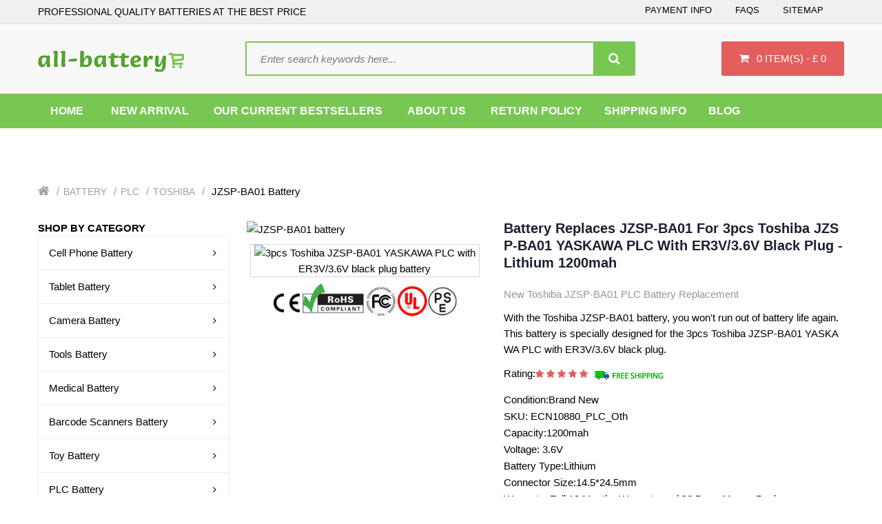

--- FILE ---
content_type: text/html; charset=UTF-8
request_url: https://www.all-battery.co.uk/item/921/JZSP-BA01
body_size: 16605
content:
<!doctype html>
<html class="no-js" lang="en">

<head>
    <meta charset="utf-8">
    <meta http-equiv="x-ua-compatible" content="ie=edge">
    <meta name="viewport" content="width=device-width, initial-scale=1.0">
    <meta name="csrf-token" content="JRZzNQTIEc9Kdd6zLCqDpCnUxNsLlXGwXWqaVasC">
    <meta name="robots" content="index,follow" />
    <meta name="ahrefs-site-verification" content="2fa9f8a52f5e4aa6e3a51fe3dc8a4ac57debbb9735f42a2afe537588588eeec4">
    

<title>Battery replaces JZSP-BA01 for 3pcs Toshiba JZSP-BA01 YASKAWA PLC with ER3V/3.6V 

black plug - Lithium 1200mah</title>

    <meta name="keywords"  content="Toshiba JZSP-BA01, JZSP-BA01, 3pcs Toshiba JZSP-BA01 YASKAWA PLC with ER3V/3.6V 

black plug,JZSP-BA01 model name, 3pcs Toshiba JZSP-BA01 YASKAWA PLC with ER3V/3.6V 

black plug battery replacement,JZSP-BA01 battery,Toshiba JZSP-BA01 battery replacement,3pcs Toshiba JZSP-BA01 YASKAWA PLC with ER3V/3.6V 

black plug battery original, replacement battery for 3pcs Toshiba JZSP-BA01 YASKAWA PLC with ER3V/3.6V 

black plug"/>

    <meta name="description"  content="Get longer battery life and improved performance with a new Toshiba JZSP-BA01 battery. This is an internal battery that fits 3pcs Toshiba JZSP-BA01 YASKAWA PLC with ER3V/3.6V 

black plug models.Replacement Toshiba JZSP-BA01 Battery Buy Now Save Up To 30%!"/>

    <meta property="og:title"  content="Battery replaces JZSP-BA01 for 3pcs Toshiba JZSP-BA01 YASKAWA PLC with ER3V/3.6V 

black plug - Lithium 1200mah"/>

    <meta property="og:description"  content="Get longer battery life and improved performance with a new Toshiba JZSP-BA01 battery. This is an internal battery that fits 3pcs Toshiba JZSP-BA01 YASKAWA PLC with ER3V/3.6V 

black plug models.Replacement Toshiba JZSP-BA01 Battery Buy Now Save Up To 30%!"/>

    <meta name="twitter:card" content="product"/>

    <meta name="twitter:site" content="All-battery"/>

    <meta name="twitter:title"  content="Battery replaces JZSP-BA01 for 3pcs Toshiba JZSP-BA01 YASKAWA PLC with ER3V/3.6V 

black plug - Lithium 1200mah"/>

    <meta name="twitter:description"  content="Get longer battery life and improved performance with a new Toshiba JZSP-BA01 battery. This is an internal battery that fits 3pcs Toshiba JZSP-BA01 YASKAWA PLC with ER3V/3.6V 

black plug models.Replacement Toshiba JZSP-BA01 Battery Buy Now Save Up To 30%!"/>

    
<meta name="twitter:image" content="https://www.batteriestore.co.uk/img/JZSP-BA01-3pcs.jpg"/>

    <meta property="og:image" content="https://www.batteriestore.co.uk/img/JZSP-BA01-3pcs.jpg"/>

    <meta property="og:url" content="https://www.all-battery.co.uk/item/921/JZSP-BA01"/>

    <meta property="og:locale" content="en-GB"/>

    <meta property="og:type" content="product"/>

    <meta property="og:site_name" content="All-battery.co.uk">

    <meta property="product:brand" content="Toshiba"/>

    <meta property="product:price" content="£21.4"/>

    <meta property="product:condition" content="New"/>

    <meta itemprop="copyrightHolder" content="All-battery.co.uk"/>

    <meta name="author" content="All-battery.co.uk"/>
    <script type="application/ld+json">
    {
      "@context": "https://schema.org/",
      "@type": "Product",
          "name": "3pcs Toshiba JZSP-BA01 YASKAWA PLC with ER3V/3.6V 

black plug battery replacement",
      "image": [
        "https://www.batteriestore.co.uk/img/JZSP-BA01-3pcs.jpg"
       ],
      "description": "3pcs Toshiba JZSP-BA01 YASKAWA PLC with ER3V/3.6V 

black plug Battery JZSP-BA01 - 1200mah - Lithium - 3.6V Replace the old battery.",
          "sku": "ECN10880_PLC_Oth",
      "mpn": "JZSP-BA01",
      "brand": {
        "@type": "Brand",
        "name": "Toshiba"
      },
      "review": {
        "@type": "Review",
        "reviewRating": {
          "@type": "Rating",
          "ratingValue": 4,
          "bestRating": 5
        },
        "author": {
          "@type": "Person",
          "name": "All-battery.co.uk"
        }
      },
      "aggregateRating": {
        "@type": "AggregateRating",
        "ratingValue": 4.4,
        "reviewCount": 89
      },
      "offers": {
        "@type": "Offer",
        "url": "https://www.all-battery.co.uk/item/921/JZSP-BA01",
        "priceCurrency": "GBP",
        "price": 21.40,
        "priceValidUntil": "2026-01-17",
        "itemCondition": "https://schema.org/UsedCondition",
        "availability": "https://schema.org/InStock"
      }
    }
    </script>

    <link rel="canonical" href="https://www.all-battery.co.uk/item/921/JZSP-BA01">
    <link href="/static/css/7b8725566a3e4644b3c8c089f05b113f.css" rel="stylesheet" type="text/css" />
    <link href="/static/css/3828e91da5464183ab7de71a8b81f27d.css" rel="stylesheet" type="text/css" />
    <link rel="stylesheet" type="text/css" href="/static/css/bootstrap.min.css" media="screen" />
    <link rel="stylesheet" type="text/css" href="/static/css/font-awesome.min.css" />
    <link rel="stylesheet" type="text/css" href="/static/css/stylesheet.css" />
    <link rel="stylesheet" type="text/css" href="/static/css/menu_default.css" />
    <link rel="stylesheet" type="text/css" href="/static/css/boss_megamenu.css" />
    <link rel="stylesheet" type="text/css" href="/static/css/jquery.jgrowl.css" />
    <link rel="stylesheet" type="text/css" href="/static/css/boss_alphabet.css" />
    <link rel="stylesheet" type="text/css" href="/static/css/responsive.css" />
    <link rel="stylesheet" type="text/css" href="/static/css/boss_facecomments.css" />
    <link rel="stylesheet" type="text/css" href="/static/css/cs.animate.css" />
    <link rel="stylesheet" type="text/css" href="/static/css/boss_special.css" />
    <link rel="stylesheet" type="text/css" href="/static/css/boss_filterproduct.css" />
    <script async src="https://www.googletagmanager.com/gtag/js?id=UA-135617175-9"></script>
    <script>
        window.dataLayer = window.dataLayer || [];

        function gtag() {
            dataLayer.push(arguments);
        }
        gtag('js', new Date());

        gtag('config', 'UA-135617175-9');
    </script>
</head>
<body class="bt-home-page">

    <div id="bt_container" class="bt-wide">
        <div id="bt_header" class="">
    <nav id="top">
        <div class="container">
            <div class="row">
                <div id="left_top_links" class="nav pull-left">
                        <p style="font-size: 14px;margin: 0;">PROFESSIONAL QUALITY BATTERIES AT THE BEST PRICE</p></div>
                <div id="right_top_links" class="nav pull-right">
                    <ul class="list-inline">
                        <li><a href="/pay">Payment Info</a></li>
                        <li><a href="/faq">FAQs</a></li>
                        <li><a href="/sitemap.xml">Sitemap</a></li>
                    </ul>
                </div>
            </div>
        </div>
    </nav>
    <div class="container">
        <div class="row">
            <div class="bt-content-menu" style="float: left; width: 100%; clear: both; height: 1px;"></div>
        </div>
    </div>
    <a class="open-bt-mobile"><i class="fa fa-bars"></i></a>
    <header>
        <div class="container">
            <div class="row">
                <div id="logo">
                    <a href="/"><img src="/static/picture/logo.png" alt="All-battery.co.uk:PROFESSIONAL QUALITY BATTERIES AT THE BEST PRICE" class="img-responsive" />
                    </a>
                </div>
                <div id="cart" class="btn-group btn-block">
                    <button type="button" data-toggle="dropdown" data-loading-text="Loading..." class="btn btn-inverse btn-block btn-lg dropdown-toggle"><i class="fa fa-shopping-cart"></i> <span id="cart-total">{{ qty }} item(s) - £ {{ total }}</span>
                    </button>
                    <ul class="dropdown-menu pull-right">
                        <li>
                            <table class="table table-striped">
                                <tr v-for="item in items">
                                    <td class="text-left image">
                                        <div class="image">
                                            <a :href="item.url">
                                                <img :src="item.product.img" :alt="item.jian" :title="item.jian" class="img-thumbnail" />
                                            </a>
                                            <div class="remove">
                                                <button v-on:click="cartsDelete(item.id)" type="button" title="Remove" class="btn-danger"><i class="fa fa-times"></i>
                                                </button>
                                            </div>
                                        </div>
                                    </td>
                                    <td class="text-left name">
                                        <a :href="item.url">{{ item.jian }}</a>
                                        <div>{{ item.numbers }} x <span class="price">£ {{ item.singletotal }}</span>
                                        </div>
                                    </td>
                                </tr>
                            </table>
                        </li>
                        <li>
                            <div class="cart_bottom">
                                <table class="minicart_total">
                                    <tr>
                                        <td class="text-left"><span>Sub-Total</span>
                                        </td>
                                        <td class="text-right">£ {{ total }}</td>
                                    </tr>
                                    <tr>
                                        <td class="text-left"><span>Shipping & Handling</span>
                                        </td>
                                        <td class="text-right">£ {{ freight }} GBP</td>
                                    </tr>

                                    <tr>
                                        <td class="text-left"><span>Total</span>
                                        </td>
                                        <td class="text-right">£ {{ total }}</td>
                                    </tr>
                                </table>
                                <div class="buttons">
                                    <span class="cart_bt"><a href="https://www.all-battery.co.uk/carts" class="btn">View Cart</a></span>
                                </div>
                            </div>
                        </li>
                    </ul>
                </div><!-- /#cart -->
                <div id="boss-search" class="fourteen columns omega">
                    <div class="choose-select">
                        <div class="search-form">
                            <div id="search" class="input-group">
                                <form action="https://www.all-battery.co.uk/search" method="GET">
                                <input type="text" name="search" value="" placeholder="Enter search keywords here..." class="form-control input-lg" />
                                <span class="input-group-btn">
                                    <button type="submit" class="btn btn-default btn-lg"><i class="fa fa-search"></i></button>
                                </span>
                                </form>
                            </div>
                        </div>
                    </div>
                </div><!-- /#boss-search -->
            </div>
        </div>
    </header>
    <div class="boss-new-position">
        <div class="boss_header">
            <div class="container">
                <div class="row">
                    <div class="menu">
                        <!-- Load menu -->
                        <div class="menubar">
                            <div class="container">
                                <div class="bt_mainmenu">
                                    <div class="row">
                                        <div class="nav-heading"><a class="open-panel"><b>MENU</b><span><i class="fa fa-bars"></i></span></a></div>
                                        <nav class="mega-menu"><a class="close-panel"><i class="fa fa-times-circle"></i></a>
                                            <ul class="nav nav-pills">
                                                <li class="parent">
                                                    <p class="plus visible-xs">+</p> <a href="/"><span class="menu-title">Home</span></a>
                                                </li>
                                                <li><a href="/new"><span class="menu-title">New Arrival</span></a></li>
                                                <li><a href="/hot"><span class="menu-title">Our Current Bestsellers</span></a></li>
                                                <li><a href="/about"><span class="menu-title">About Us</span></a></li>
                                                <li><a href="/return"><span class="menu-title">Return Policy</span></a>
                                                <li><a href="/shipping"><span class="menu-title">Shipping Info</span></a>
                                                <li><a href="https://all-battery.co.uk/blog/"><span class="menu-title">BLOG</span></a>
                                                </li>
                                            </ul>
                                        </nav><!-- /.mega-menu -->
                                    </div>
                                </div>
                            </div>
                        </div><!-- /.menubar -->
                    </div>
                </div>
            </div>
        </div>
    </div><!-- /.boss-new-position -->
</div><!-- /#bt_header -->
        
    <div id="bt_container" class="bt-wide">

        <div class="bt-breadcrumb">

            <div class="container">

                <div class="row">

                    <ul class="breadcrumb">

                        <li><a href="/"><i class="fa fa-home"></i></a>

                        </li>

                        
                            <li>

                                <a href="https://www.all-battery.co.uk/category/Battery/1">Battery</a>

                            </li>

                        
                            <li>

                                <a href="https://www.all-battery.co.uk/category/PLC/14">PLC</a>

                            </li>

                        
                            <li>

                                <a href="https://www.all-battery.co.uk/category/Toshiba/218">Toshiba</a>

                            </li>

                        
                        <li>

                            
                                JZSP-BA01 Battery

                            
                        </li>

                    </ul>

                </div>

            </div>

        </div>
        <div class="container">

            <div class="row">

                <div id="column-left" class="col-sm-3">

    <div class="header_category">

        <div id="boss-menu-category" class="box">

            <div class="boss_heading">

                <div class="box-heading">

                    <b style="padding-bottom:20px;">SHOP BY CATEGORY</b>

                </div>

            </div>

            <div class="box-content">

                <ul class="box-category boss-menu-cate">

                    
                        <li>

                            <div class="nav_title"><a class="title" href="https://www.all-battery.co.uk/category/cellphonebattery/4">Cell Phone Battery<span><i
                                                class="fa fa-angle-right"></i></span></a></div>

                            <div class="nav_submenu">

                                <div class="nav_submenu_inner" style="width:700px;">

                                    <a title="Medicine &amp; Health" href="#"></a>

                                    <div class="nav_sub_submenu">

                                        <ul>

                                            
                                                <li class="nav_cat_parent"><a
                                                            href="https://www.all-battery.co.uk/category/4good/37">4Good</a></li>

                                            
                                                <li class="nav_cat_parent"><a
                                                            href="https://www.all-battery.co.uk/category/acer/38">Acer</a></li>

                                            
                                                <li class="nav_cat_parent"><a
                                                            href="https://www.all-battery.co.uk/category/aigo/39">AIGO</a></li>

                                            
                                                <li class="nav_cat_parent"><a
                                                            href="https://www.all-battery.co.uk/category/alcatel/40">Alcatel</a></li>

                                            
                                                <li class="nav_cat_parent"><a
                                                            href="https://www.all-battery.co.uk/category/amazon/41">Amazon</a></li>

                                            
                                                <li class="nav_cat_parent"><a
                                                            href="https://www.all-battery.co.uk/category/apple/42">Apple</a></li>

                                            
                                                <li class="nav_cat_parent"><a
                                                            href="https://www.all-battery.co.uk/category/asus/43">Asus</a></li>

                                            
                                                <li class="nav_cat_parent"><a
                                                            href="https://www.all-battery.co.uk/category/barnes/44">BARNES</a></li>

                                            
                                                <li class="nav_cat_parent"><a
                                                            href="https://www.all-battery.co.uk/category/barnesnoble/45">BarnesNoble</a></li>

                                            
                                                <li class="nav_cat_parent"><a
                                                            href="https://www.all-battery.co.uk/category/beats/46">BEATS</a></li>

                                            
                                                <li class="nav_cat_parent"><a
                                                            href="https://www.all-battery.co.uk/category/blackberry/48">BLACKBERRY</a></li>

                                            
                                                <li class="nav_cat_parent"><a
                                                            href="https://www.all-battery.co.uk/category/blackview/49">Blackview</a></li>

                                            
                                                <li class="nav_cat_parent"><a
                                                            href="https://www.all-battery.co.uk/category/blu/50">BLU</a></li>

                                            
                                                <li class="nav_cat_parent"><a
                                                            href="https://www.all-battery.co.uk/category/bluboo/51">BLUBOO</a></li>

                                            
                                                <li class="nav_cat_parent"><a
                                                            href="https://www.all-battery.co.uk/category/boway/52">BOWAY</a></li>

                                            
                                                <li class="nav_cat_parent"><a
                                                            href="https://www.all-battery.co.uk/category/cat/53">CAT</a></li>

                                            
                                                <li class="nav_cat_parent"><a
                                                            href="https://www.all-battery.co.uk/category/cmcc/54">CMCC</a></li>

                                            
                                                <li class="nav_cat_parent"><a
                                                            href="https://www.all-battery.co.uk/category/coolpad/55">COOLPAD</a></li>

                                            
                                        </ul>

                                    </div>

                                </div>

                            </div>

                        </li>

                    
                        <li>

                            <div class="nav_title"><a class="title" href="https://www.all-battery.co.uk/category/tabletbattery/5">Tablet Battery<span><i
                                                class="fa fa-angle-right"></i></span></a></div>

                            <div class="nav_submenu">

                                <div class="nav_submenu_inner" style="width:700px;">

                                    <a title="Medicine &amp; Health" href="#"></a>

                                    <div class="nav_sub_submenu">

                                        <ul>

                                            
                                                <li class="nav_cat_parent"><a
                                                            href="https://www.all-battery.co.uk/category/acer/130">Acer</a></li>

                                            
                                                <li class="nav_cat_parent"><a
                                                            href="https://www.all-battery.co.uk/category/amazonkindle/131">Amazon Kindle</a></li>

                                            
                                                <li class="nav_cat_parent"><a
                                                            href="https://www.all-battery.co.uk/category/apple/132">Apple</a></li>

                                            
                                                <li class="nav_cat_parent"><a
                                                            href="https://www.all-battery.co.uk/category/arrow/133">Arrow</a></li>

                                            
                                                <li class="nav_cat_parent"><a
                                                            href="https://www.all-battery.co.uk/category/asus/134">ASUS</a></li>

                                            
                                                <li class="nav_cat_parent"><a
                                                            href="https://www.all-battery.co.uk/category/blu/135">BLU</a></li>

                                            
                                                <li class="nav_cat_parent"><a
                                                            href="https://www.all-battery.co.uk/category/cube/136">CUBE</a></li>

                                            
                                                <li class="nav_cat_parent"><a
                                                            href="https://www.all-battery.co.uk/category/dell/137">Dell</a></li>

                                            
                                                <li class="nav_cat_parent"><a
                                                            href="https://www.all-battery.co.uk/category/fujitsu/138">Fujitsu</a></li>

                                            
                                                <li class="nav_cat_parent"><a
                                                            href="https://www.all-battery.co.uk/category/gigabyte/139">Gigabyte</a></li>

                                            
                                                <li class="nav_cat_parent"><a
                                                            href="https://www.all-battery.co.uk/category/google/140">Google</a></li>

                                            
                                                <li class="nav_cat_parent"><a
                                                            href="https://www.all-battery.co.uk/category/hp/141">HP</a></li>

                                            
                                                <li class="nav_cat_parent"><a
                                                            href="https://www.all-battery.co.uk/category/huawei/142">Huawei</a></li>

                                            
                                                <li class="nav_cat_parent"><a
                                                            href="https://www.all-battery.co.uk/category/ipad/143">IPad</a></li>

                                            
                                                <li class="nav_cat_parent"><a
                                                            href="https://www.all-battery.co.uk/category/lenovo/144">Lenovo</a></li>

                                            
                                                <li class="nav_cat_parent"><a
                                                            href="https://www.all-battery.co.uk/category/lg/145">LG</a></li>

                                            
                                                <li class="nav_cat_parent"><a
                                                            href="https://www.all-battery.co.uk/category/mcnair/146">McNair</a></li>

                                            
                                                <li class="nav_cat_parent"><a
                                                            href="https://www.all-battery.co.uk/category/microsoft/147">Microsoft</a></li>

                                            
                                        </ul>

                                    </div>

                                </div>

                            </div>

                        </li>

                    
                        <li>

                            <div class="nav_title"><a class="title" href="https://www.all-battery.co.uk/category/camerabattery/6">Camera Battery<span><i
                                                class="fa fa-angle-right"></i></span></a></div>

                            <div class="nav_submenu">

                                <div class="nav_submenu_inner" style="width:700px;">

                                    <a title="Medicine &amp; Health" href="#"></a>

                                    <div class="nav_sub_submenu">

                                        <ul>

                                            
                                                <li class="nav_cat_parent"><a
                                                            href="https://www.all-battery.co.uk/category/arlo/161">ARLO</a></li>

                                            
                                                <li class="nav_cat_parent"><a
                                                            href="https://www.all-battery.co.uk/category/baofeng/162">Baofeng</a></li>

                                            
                                                <li class="nav_cat_parent"><a
                                                            href="https://www.all-battery.co.uk/category/canon/163">Canon</a></li>

                                            
                                                <li class="nav_cat_parent"><a
                                                            href="https://www.all-battery.co.uk/category/dji/164">DJI</a></li>

                                            
                                                <li class="nav_cat_parent"><a
                                                            href="https://www.all-battery.co.uk/category/fujifilm/165">Fujifilm</a></li>

                                            
                                                <li class="nav_cat_parent"><a
                                                            href="https://www.all-battery.co.uk/category/icom/166">Icom</a></li>

                                            
                                                <li class="nav_cat_parent"><a
                                                            href="https://www.all-battery.co.uk/category/idx/167">IDX</a></li>

                                            
                                                <li class="nav_cat_parent"><a
                                                            href="https://www.all-battery.co.uk/category/leica/168">Leica</a></li>

                                            
                                                <li class="nav_cat_parent"><a
                                                            href="https://www.all-battery.co.uk/category/logitech/169">Logitech</a></li>

                                            
                                                <li class="nav_cat_parent"><a
                                                            href="https://www.all-battery.co.uk/category/motorola/171">Motorola</a></li>

                                            
                                                <li class="nav_cat_parent"><a
                                                            href="https://www.all-battery.co.uk/category/olympus/172">OLYMPUS</a></li>

                                            
                                                <li class="nav_cat_parent"><a
                                                            href="https://www.all-battery.co.uk/category/puxing/173">PUXING</a></li>

                                            
                                                <li class="nav_cat_parent"><a
                                                            href="https://www.all-battery.co.uk/category/panasonic/516">Panasonic</a></li>

                                            
                                                <li class="nav_cat_parent"><a
                                                            href="https://www.all-battery.co.uk/category/garmin/538">Garmin</a></li>

                                            
                                                <li class="nav_cat_parent"><a
                                                            href="https://www.all-battery.co.uk/category/maxkon/593">MAXKON</a></li>

                                            
                                                <li class="nav_cat_parent"><a
                                                            href="https://www.all-battery.co.uk/category/hypercore/635">Hypercore</a></li>

                                            
                                                <li class="nav_cat_parent"><a
                                                            href="https://www.all-battery.co.uk/category/urovo/649">UROVO</a></li>

                                            
                                                <li class="nav_cat_parent"><a
                                                            href="https://www.all-battery.co.uk/category/wizarpos/650">Wizarpos</a></li>

                                            
                                        </ul>

                                    </div>

                                </div>

                            </div>

                        </li>

                    
                        <li>

                            <div class="nav_title"><a class="title" href="https://www.all-battery.co.uk/category/toolsbattery/7">Tools Battery<span><i
                                                class="fa fa-angle-right"></i></span></a></div>

                            <div class="nav_submenu">

                                <div class="nav_submenu_inner" style="width:700px;">

                                    <a title="Medicine &amp; Health" href="#"></a>

                                    <div class="nav_sub_submenu">

                                        <ul>

                                            
                                                <li class="nav_cat_parent"><a
                                                            href="https://www.all-battery.co.uk/category/black_decker/174">Black_Decker</a></li>

                                            
                                                <li class="nav_cat_parent"><a
                                                            href="https://www.all-battery.co.uk/category/bosch/175">Bosch</a></li>

                                            
                                                <li class="nav_cat_parent"><a
                                                            href="https://www.all-battery.co.uk/category/craftsman/176">CRAFTSMAN</a></li>

                                            
                                                <li class="nav_cat_parent"><a
                                                            href="https://www.all-battery.co.uk/category/dewalt/177">DEWALT</a></li>

                                            
                                                <li class="nav_cat_parent"><a
                                                            href="https://www.all-battery.co.uk/category/ego/178">EGO</a></li>

                                            
                                                <li class="nav_cat_parent"><a
                                                            href="https://www.all-battery.co.uk/category/fatmax/179">FatMax</a></li>

                                            
                                                <li class="nav_cat_parent"><a
                                                            href="https://www.all-battery.co.uk/category/stanley/180">Stanley</a></li>

                                            
                                                <li class="nav_cat_parent"><a
                                                            href="https://www.all-battery.co.uk/category/greenworks/181">Greenworks</a></li>

                                            
                                                <li class="nav_cat_parent"><a
                                                            href="https://www.all-battery.co.uk/category/hilti/182">Hilti</a></li>

                                            
                                                <li class="nav_cat_parent"><a
                                                            href="https://www.all-battery.co.uk/category/irobot/183">iRobot</a></li>

                                            
                                                <li class="nav_cat_parent"><a
                                                            href="https://www.all-battery.co.uk/category/other/184">Other</a></li>

                                            
                                                <li class="nav_cat_parent"><a
                                                            href="https://www.all-battery.co.uk/category/rickwell/185">RICKWELL</a></li>

                                            
                                                <li class="nav_cat_parent"><a
                                                            href="https://www.all-battery.co.uk/category/skil/186">Skil</a></li>

                                            
                                                <li class="nav_cat_parent"><a
                                                            href="https://www.all-battery.co.uk/category/vax/187">Vax</a></li>

                                            
                                                <li class="nav_cat_parent"><a
                                                            href="https://www.all-battery.co.uk/category/worx/188">WORX</a></li>

                                            
                                                <li class="nav_cat_parent"><a
                                                            href="https://www.all-battery.co.uk/category/makita/379">MAKITA</a></li>

                                            
                                                <li class="nav_cat_parent"><a
                                                            href="https://www.all-battery.co.uk/category/general/518">GENERAL</a></li>

                                            
                                                <li class="nav_cat_parent"><a
                                                            href="https://www.all-battery.co.uk/category/rockwell/531">Rockwell</a></li>

                                            
                                        </ul>

                                    </div>

                                </div>

                            </div>

                        </li>

                    
                        <li>

                            <div class="nav_title"><a class="title" href="https://www.all-battery.co.uk/category/medicalbattery/8">Medical Battery<span><i
                                                class="fa fa-angle-right"></i></span></a></div>

                            <div class="nav_submenu">

                                <div class="nav_submenu_inner" style="width:700px;">

                                    <a title="Medicine &amp; Health" href="#"></a>

                                    <div class="nav_sub_submenu">

                                        <ul>

                                            
                                                <li class="nav_cat_parent"><a
                                                            href="https://www.all-battery.co.uk/category/nihonkohden/189">Nihon Kohden</a></li>

                                            
                                                <li class="nav_cat_parent"><a
                                                            href="https://www.all-battery.co.uk/category/philips/190">Philips</a></li>

                                            
                                                <li class="nav_cat_parent"><a
                                                            href="https://www.all-battery.co.uk/category/resmed/191">ResMed</a></li>

                                            
                                                <li class="nav_cat_parent"><a
                                                            href="https://www.all-battery.co.uk/category/ge/284">GE</a></li>

                                            
                                                <li class="nav_cat_parent"><a
                                                            href="https://www.all-battery.co.uk/category/mindray/383">Mindray</a></li>

                                            
                                                <li class="nav_cat_parent"><a
                                                            href="https://www.all-battery.co.uk/category/carestream/523">Carestream</a></li>

                                            
                                                <li class="nav_cat_parent"><a
                                                            href="https://www.all-battery.co.uk/category/hylb/589">HYLB</a></li>

                                            
                                                <li class="nav_cat_parent"><a
                                                            href="https://www.all-battery.co.uk/category/fresenius/691">Fresenius</a></li>

                                            
                                                <li class="nav_cat_parent"><a
                                                            href="https://www.all-battery.co.uk/category/inspiredenergy/758">Inspired Energy</a></li>

                                            
                                                <li class="nav_cat_parent"><a
                                                            href="https://www.all-battery.co.uk/category/phonak/770">Phonak</a></li>

                                            
                                                <li class="nav_cat_parent"><a
                                                            href="https://www.all-battery.co.uk/category/stryker/777">Stryker</a></li>

                                            
                                                <li class="nav_cat_parent"><a
                                                            href="https://www.all-battery.co.uk/category/edan/790">EDAN</a></li>

                                            
                                                <li class="nav_cat_parent"><a
                                                            href="https://www.all-battery.co.uk/category/drager/826">Drager</a></li>

                                            
                                                <li class="nav_cat_parent"><a
                                                            href="https://www.all-battery.co.uk/category/joubat/860">JOUBAT</a></li>

                                            
                                                <li class="nav_cat_parent"><a
                                                            href="https://www.all-battery.co.uk/category/omron/888">Omron</a></li>

                                            
                                                <li class="nav_cat_parent"><a
                                                            href="https://www.all-battery.co.uk/category/comen/921">Comen</a></li>

                                            
                                                <li class="nav_cat_parent"><a
                                                            href="https://www.all-battery.co.uk/category/theragun/922">Theragun</a></li>

                                            
                                                <li class="nav_cat_parent"><a
                                                            href="https://www.all-battery.co.uk/category/optomed/986">Optomed</a></li>

                                            
                                        </ul>

                                    </div>

                                </div>

                            </div>

                        </li>

                    
                        <li>

                            <div class="nav_title"><a class="title" href="https://www.all-battery.co.uk/category/barcodescannersbattery/11">Barcode Scanners Battery<span><i
                                                class="fa fa-angle-right"></i></span></a></div>

                            <div class="nav_submenu">

                                <div class="nav_submenu_inner" style="width:700px;">

                                    <a title="Medicine &amp; Health" href="#"></a>

                                    <div class="nav_sub_submenu">

                                        <ul>

                                            
                                                <li class="nav_cat_parent"><a
                                                            href="https://www.all-battery.co.uk/category/dewalt/200">Dewalt</a></li>

                                            
                                                <li class="nav_cat_parent"><a
                                                            href="https://www.all-battery.co.uk/category/honeywell/201">Honeywell</a></li>

                                            
                                                <li class="nav_cat_parent"><a
                                                            href="https://www.all-battery.co.uk/category/intermec/202">Intermec</a></li>

                                            
                                                <li class="nav_cat_parent"><a
                                                            href="https://www.all-battery.co.uk/category/lxe/203">LXE</a></li>

                                            
                                                <li class="nav_cat_parent"><a
                                                            href="https://www.all-battery.co.uk/category/motorola/204">Motorola</a></li>

                                            
                                                <li class="nav_cat_parent"><a
                                                            href="https://www.all-battery.co.uk/category/multi/205">MULTI</a></li>

                                            
                                                <li class="nav_cat_parent"><a
                                                            href="https://www.all-battery.co.uk/category/symbol/206">Symbol</a></li>

                                            
                                                <li class="nav_cat_parent"><a
                                                            href="https://www.all-battery.co.uk/category/zebra/207">Zebra</a></li>

                                            
                                                <li class="nav_cat_parent"><a
                                                            href="https://www.all-battery.co.uk/category/flir/643">Flir</a></li>

                                            
                                                <li class="nav_cat_parent"><a
                                                            href="https://www.all-battery.co.uk/category/launch/676">Launch</a></li>

                                            
                                                <li class="nav_cat_parent"><a
                                                            href="https://www.all-battery.co.uk/category/majet/708">MAJET</a></li>

                                            
                                                <li class="nav_cat_parent"><a
                                                            href="https://www.all-battery.co.uk/category/denso/715">DENSO</a></li>

                                            
                                                <li class="nav_cat_parent"><a
                                                            href="https://www.all-battery.co.uk/category/newland/721">Newland</a></li>

                                            
                                                <li class="nav_cat_parent"><a
                                                            href="https://www.all-battery.co.uk/category/got/722">GOT</a></li>

                                            
                                                <li class="nav_cat_parent"><a
                                                            href="https://www.all-battery.co.uk/category/speedata/736">SPEEDATA</a></li>

                                            
                                                <li class="nav_cat_parent"><a
                                                            href="https://www.all-battery.co.uk/category/toshiba/750">Toshiba</a></li>

                                            
                                                <li class="nav_cat_parent"><a
                                                            href="https://www.all-battery.co.uk/category/cipherlab/759">CipherLab</a></li>

                                            
                                                <li class="nav_cat_parent"><a
                                                            href="https://www.all-battery.co.uk/category/symbor/823">Symbor</a></li>

                                            
                                        </ul>

                                    </div>

                                </div>

                            </div>

                        </li>

                    
                        <li>

                            <div class="nav_title"><a class="title" href="https://www.all-battery.co.uk/category/toybattery/12">Toy Battery<span><i
                                                class="fa fa-angle-right"></i></span></a></div>

                            <div class="nav_submenu">

                                <div class="nav_submenu_inner" style="width:700px;">

                                    <a title="Medicine &amp; Health" href="#"></a>

                                    <div class="nav_sub_submenu">

                                        <ul>

                                            
                                                <li class="nav_cat_parent"><a
                                                            href="https://www.all-battery.co.uk/category/kstech/527">KSTECH</a></li>

                                            
                                                <li class="nav_cat_parent"><a
                                                            href="https://www.all-battery.co.uk/category/sany/528">SANY</a></li>

                                            
                                                <li class="nav_cat_parent"><a
                                                            href="https://www.all-battery.co.uk/category/hetronic/529">HETRONIC</a></li>

                                            
                                                <li class="nav_cat_parent"><a
                                                            href="https://www.all-battery.co.uk/category/idealens/675">IDEALENS</a></li>

                                            
                                                <li class="nav_cat_parent"><a
                                                            href="https://www.all-battery.co.uk/category/laowantong/1019">Laowantong</a></li>

                                            
                                                <li class="nav_cat_parent"><a
                                                            href="https://www.all-battery.co.uk/category/bmax/1020">Bmax</a></li>

                                            
                                                <li class="nav_cat_parent"><a
                                                            href="https://www.all-battery.co.uk/category/huanle/1021">Huanle</a></li>

                                            
                                                <li class="nav_cat_parent"><a
                                                            href="https://www.all-battery.co.uk/category/hongjie/1026">Hongjie</a></li>

                                            
                                                <li class="nav_cat_parent"><a
                                                            href="https://www.all-battery.co.uk/category/weili/1027">Weili</a></li>

                                            
                                                <li class="nav_cat_parent"><a
                                                            href="https://www.all-battery.co.uk/category/aien/1028">Aien</a></li>

                                            
                                                <li class="nav_cat_parent"><a
                                                            href="https://www.all-battery.co.uk/category/heliway/1030">Heliway</a></li>

                                            
                                                <li class="nav_cat_parent"><a
                                                            href="https://www.all-battery.co.uk/category/henglong/1034">Henglong</a></li>

                                            
                                                <li class="nav_cat_parent"><a
                                                            href="https://www.all-battery.co.uk/category/huiteng/1035">Huiteng</a></li>

                                            
                                                <li class="nav_cat_parent"><a
                                                            href="https://www.all-battery.co.uk/category/byobs/1036">Byobs</a></li>

                                            
                                                <li class="nav_cat_parent"><a
                                                            href="https://www.all-battery.co.uk/category/youtejia/1037">Youtejia</a></li>

                                            
                                                <li class="nav_cat_parent"><a
                                                            href="https://www.all-battery.co.uk/category/zhenya/1038">Zhenya</a></li>

                                            
                                                <li class="nav_cat_parent"><a
                                                            href="https://www.all-battery.co.uk/category/zhenyang/1039">Zhenyang</a></li>

                                            
                                                <li class="nav_cat_parent"><a
                                                            href="https://www.all-battery.co.uk/category/nansong/1043">Nansong</a></li>

                                            
                                        </ul>

                                    </div>

                                </div>

                            </div>

                        </li>

                    
                        <li>

                            <div class="nav_title"><a class="title" href="https://www.all-battery.co.uk/category/plcbattery/14">PLC Battery<span><i
                                                class="fa fa-angle-right"></i></span></a></div>

                            <div class="nav_submenu">

                                <div class="nav_submenu_inner" style="width:700px;">

                                    <a title="Medicine &amp; Health" href="#"></a>

                                    <div class="nav_sub_submenu">

                                        <ul>

                                            
                                                <li class="nav_cat_parent"><a
                                                            href="https://www.all-battery.co.uk/category/allen_bradley/208">Allen_Bradley</a></li>

                                            
                                                <li class="nav_cat_parent"><a
                                                            href="https://www.all-battery.co.uk/category/fanuc/209">Fanuc</a></li>

                                            
                                                <li class="nav_cat_parent"><a
                                                            href="https://www.all-battery.co.uk/category/maxell/210">MAXELL</a></li>

                                            
                                                <li class="nav_cat_parent"><a
                                                            href="https://www.all-battery.co.uk/category/mitsubishi/211">MITSUBISHI</a></li>

                                            
                                                <li class="nav_cat_parent"><a
                                                            href="https://www.all-battery.co.uk/category/neato/212">Neato</a></li>

                                            
                                                <li class="nav_cat_parent"><a
                                                            href="https://www.all-battery.co.uk/category/omron/213">Omron</a></li>

                                            
                                                <li class="nav_cat_parent"><a
                                                            href="https://www.all-battery.co.uk/category/panasonic/214">Panasonic</a></li>

                                            
                                                <li class="nav_cat_parent"><a
                                                            href="https://www.all-battery.co.uk/category/sanyo/215">SANYO</a></li>

                                            
                                                <li class="nav_cat_parent"><a
                                                            href="https://www.all-battery.co.uk/category/siemens/216">SIEMENS</a></li>

                                            
                                                <li class="nav_cat_parent"><a
                                                            href="https://www.all-battery.co.uk/category/tascam/217">TASCAM </a></li>

                                            
                                                <li class="nav_cat_parent"><a
                                                            href="https://www.all-battery.co.uk/category/toshiba/218">Toshiba</a></li>

                                            
                                                <li class="nav_cat_parent"><a
                                                            href="https://www.all-battery.co.uk/category/yaskawa/219">YASKAWA</a></li>

                                            
                                                <li class="nav_cat_parent"><a
                                                            href="https://www.all-battery.co.uk/category/saft/502">SAFT</a></li>

                                            
                                                <li class="nav_cat_parent"><a
                                                            href="https://www.all-battery.co.uk/category/kts/515">KTS</a></li>

                                            
                                                <li class="nav_cat_parent"><a
                                                            href="https://www.all-battery.co.uk/category/fuji/645">FUJI</a></li>

                                            
                                                <li class="nav_cat_parent"><a
                                                            href="https://www.all-battery.co.uk/category/hcb/661">HCB</a></li>

                                            
                                                <li class="nav_cat_parent"><a
                                                            href="https://www.all-battery.co.uk/category/fdk/662">FDK</a></li>

                                            
                                                <li class="nav_cat_parent"><a
                                                            href="https://www.all-battery.co.uk/category/abb/688">ABB</a></li>

                                            
                                        </ul>

                                    </div>

                                </div>

                            </div>

                        </li>

                    
                        <li>

                            <div class="nav_title"><a class="title" href="https://www.all-battery.co.uk/category/electronicsequipmentbattery/15">Electronics Equipment Battery<span><i
                                                class="fa fa-angle-right"></i></span></a></div>

                            <div class="nav_submenu">

                                <div class="nav_submenu_inner" style="width:700px;">

                                    <a title="Medicine &amp; Health" href="#"></a>

                                    <div class="nav_sub_submenu">

                                        <ul>

                                            
                                                <li class="nav_cat_parent"><a
                                                            href="https://www.all-battery.co.uk/category/ge/220">GE</a></li>

                                            
                                                <li class="nav_cat_parent"><a
                                                            href="https://www.all-battery.co.uk/category/logitech/221">LOGITECH</a></li>

                                            
                                                <li class="nav_cat_parent"><a
                                                            href="https://www.all-battery.co.uk/category/motorola/222">Motorola</a></li>

                                            
                                                <li class="nav_cat_parent"><a
                                                            href="https://www.all-battery.co.uk/category/shark/223">Shark</a></li>

                                            
                                                <li class="nav_cat_parent"><a
                                                            href="https://www.all-battery.co.uk/category/victpower/224">VICTPOWER</a></li>

                                            
                                                <li class="nav_cat_parent"><a
                                                            href="https://www.all-battery.co.uk/category/nintendo/276">Nintendo</a></li>

                                            
                                                <li class="nav_cat_parent"><a
                                                            href="https://www.all-battery.co.uk/category/garmin/487">Garmin</a></li>

                                            
                                                <li class="nav_cat_parent"><a
                                                            href="https://www.all-battery.co.uk/category/nsk/498">NSK</a></li>

                                            
                                                <li class="nav_cat_parent"><a
                                                            href="https://www.all-battery.co.uk/category/eton/499">ETON</a></li>

                                            
                                                <li class="nav_cat_parent"><a
                                                            href="https://www.all-battery.co.uk/category/agilent/514">Agilent</a></li>

                                            
                                                <li class="nav_cat_parent"><a
                                                            href="https://www.all-battery.co.uk/category/glw/519">GLW</a></li>

                                            
                                                <li class="nav_cat_parent"><a
                                                            href="https://www.all-battery.co.uk/category/roadmate/533">RoadMate</a></li>

                                            
                                                <li class="nav_cat_parent"><a
                                                            href="https://www.all-battery.co.uk/category/huawei/534">Huawei</a></li>

                                            
                                                <li class="nav_cat_parent"><a
                                                            href="https://www.all-battery.co.uk/category/applicable/552">Applicable</a></li>

                                            
                                                <li class="nav_cat_parent"><a
                                                            href="https://www.all-battery.co.uk/category/lsi/566">LSI</a></li>

                                            
                                                <li class="nav_cat_parent"><a
                                                            href="https://www.all-battery.co.uk/category/texas/578">TEXAS</a></li>

                                            
                                                <li class="nav_cat_parent"><a
                                                            href="https://www.all-battery.co.uk/category/exfo/594">EXFO</a></li>

                                            
                                                <li class="nav_cat_parent"><a
                                                            href="https://www.all-battery.co.uk/category/fresenius_kabigen/595">FRESENIUS_KABIGEN</a></li>

                                            
                                        </ul>

                                    </div>

                                </div>

                            </div>

                        </li>

                    
                        <li>

                            <div class="nav_title"><a class="title" href="https://www.all-battery.co.uk/category/walkietalkiebattery/18">Walkie Talkie Battery<span><i
                                                class="fa fa-angle-right"></i></span></a></div>

                            <div class="nav_submenu">

                                <div class="nav_submenu_inner" style="width:700px;">

                                    <a title="Medicine &amp; Health" href="#"></a>

                                    <div class="nav_sub_submenu">

                                        <ul>

                                            
                                                <li class="nav_cat_parent"><a
                                                            href="https://www.all-battery.co.uk/category/marantz/170">Marantz</a></li>

                                            
                                                <li class="nav_cat_parent"><a
                                                            href="https://www.all-battery.co.uk/category/baofeng/230">Baofeng</a></li>

                                            
                                                <li class="nav_cat_parent"><a
                                                            href="https://www.all-battery.co.uk/category/hytera/231">Hytera</a></li>

                                            
                                                <li class="nav_cat_parent"><a
                                                            href="https://www.all-battery.co.uk/category/icom/232">ICOM</a></li>

                                            
                                                <li class="nav_cat_parent"><a
                                                            href="https://www.all-battery.co.uk/category/intermec/233">Intermec</a></li>

                                            
                                                <li class="nav_cat_parent"><a
                                                            href="https://www.all-battery.co.uk/category/kenwood/234">Kenwood</a></li>

                                            
                                                <li class="nav_cat_parent"><a
                                                            href="https://www.all-battery.co.uk/category/motorola/235">Motorola</a></li>

                                            
                                                <li class="nav_cat_parent"><a
                                                            href="https://www.all-battery.co.uk/category/shure/236">Shure</a></li>

                                            
                                                <li class="nav_cat_parent"><a
                                                            href="https://www.all-battery.co.uk/category/symbol/237">SYMBOL</a></li>

                                            
                                                <li class="nav_cat_parent"><a
                                                            href="https://www.all-battery.co.uk/category/tyt/238">TYT</a></li>

                                            
                                                <li class="nav_cat_parent"><a
                                                            href="https://www.all-battery.co.uk/category/yaesu/239">YAESU</a></li>

                                            
                                                <li class="nav_cat_parent"><a
                                                            href="https://www.all-battery.co.uk/category/vertex/726">VERTEX</a></li>

                                            
                                                <li class="nav_cat_parent"><a
                                                            href="https://www.all-battery.co.uk/category/shark/775">Shark</a></li>

                                            
                                                <li class="nav_cat_parent"><a
                                                            href="https://www.all-battery.co.uk/category/yeasu/783">Yeasu</a></li>

                                            
                                                <li class="nav_cat_parent"><a
                                                            href="https://www.all-battery.co.uk/category/alinco/1125">Alinco</a></li>

                                            
                                                <li class="nav_cat_parent"><a
                                                            href="https://www.all-battery.co.uk/category/eads/1126">EADS</a></li>

                                            
                                                <li class="nav_cat_parent"><a
                                                            href="https://www.all-battery.co.uk/category/kirisun/1187">Kirisun</a></li>

                                            
                                                <li class="nav_cat_parent"><a
                                                            href="https://www.all-battery.co.uk/category/anytone/1546">AnyTone</a></li>

                                            
                                        </ul>

                                    </div>

                                </div>

                            </div>

                        </li>

                    
                        <li>

                            <div class="nav_title"><a class="title" href="https://www.all-battery.co.uk/category/laptopbattery/34">Laptop Battery<span><i
                                                class="fa fa-angle-right"></i></span></a></div>

                            <div class="nav_submenu">

                                <div class="nav_submenu_inner" style="width:700px;">

                                    <a title="Medicine &amp; Health" href="#"></a>

                                    <div class="nav_sub_submenu">

                                        <ul>

                                            
                                                <li class="nav_cat_parent"><a
                                                            href="https://www.all-battery.co.uk/category/sunwoda/155">Sunwoda</a></li>

                                            
                                                <li class="nav_cat_parent"><a
                                                            href="https://www.all-battery.co.uk/category/acer/288">Acer</a></li>

                                            
                                                <li class="nav_cat_parent"><a
                                                            href="https://www.all-battery.co.uk/category/advent/289">ADVENT</a></li>

                                            
                                                <li class="nav_cat_parent"><a
                                                            href="https://www.all-battery.co.uk/category/ajp/290">Ajp</a></li>

                                            
                                                <li class="nav_cat_parent"><a
                                                            href="https://www.all-battery.co.uk/category/akoya/291">Akoya</a></li>

                                            
                                                <li class="nav_cat_parent"><a
                                                            href="https://www.all-battery.co.uk/category/alienware/292">Alienware</a></li>

                                            
                                                <li class="nav_cat_parent"><a
                                                            href="https://www.all-battery.co.uk/category/amazon/293">Amazon</a></li>

                                            
                                                <li class="nav_cat_parent"><a
                                                            href="https://www.all-battery.co.uk/category/anritsu/294">Anritsu</a></li>

                                            
                                                <li class="nav_cat_parent"><a
                                                            href="https://www.all-battery.co.uk/category/aopen/295">Aopen</a></li>

                                            
                                                <li class="nav_cat_parent"><a
                                                            href="https://www.all-battery.co.uk/category/apc/296">APC</a></li>

                                            
                                                <li class="nav_cat_parent"><a
                                                            href="https://www.all-battery.co.uk/category/apple/297">Apple</a></li>

                                            
                                                <li class="nav_cat_parent"><a
                                                            href="https://www.all-battery.co.uk/category/arris/298">ARRIS</a></li>

                                            
                                                <li class="nav_cat_parent"><a
                                                            href="https://www.all-battery.co.uk/category/arrow/299">Arrow</a></li>

                                            
                                                <li class="nav_cat_parent"><a
                                                            href="https://www.all-battery.co.uk/category/ast/300">Ast</a></li>

                                            
                                                <li class="nav_cat_parent"><a
                                                            href="https://www.all-battery.co.uk/category/asus/301">Asus</a></li>

                                            
                                                <li class="nav_cat_parent"><a
                                                            href="https://www.all-battery.co.uk/category/austin/302">Austin</a></li>

                                            
                                                <li class="nav_cat_parent"><a
                                                            href="https://www.all-battery.co.uk/category/avaya/303">Avaya</a></li>

                                            
                                                <li class="nav_cat_parent"><a
                                                            href="https://www.all-battery.co.uk/category/averatec/304">Averatec</a></li>

                                            
                                        </ul>

                                    </div>

                                </div>

                            </div>

                        </li>

                    
                        <li>

                            <div class="nav_title"><a class="title" href="https://www.all-battery.co.uk/category/dronebattery/711">Drone Battery<span><i
                                                class="fa fa-angle-right"></i></span></a></div>

                            <div class="nav_submenu">

                                <div class="nav_submenu_inner" style="width:700px;">

                                    <a title="Medicine &amp; Health" href="#"></a>

                                    <div class="nav_sub_submenu">

                                        <ul>

                                            
                                                <li class="nav_cat_parent"><a
                                                            href="https://www.all-battery.co.uk/category/yuneec/713">Yuneec</a></li>

                                            
                                                <li class="nav_cat_parent"><a
                                                            href="https://www.all-battery.co.uk/category/flyability/752">Flyability</a></li>

                                            
                                                <li class="nav_cat_parent"><a
                                                            href="https://www.all-battery.co.uk/category/dji/755">DJI</a></li>

                                            
                                                <li class="nav_cat_parent"><a
                                                            href="https://www.all-battery.co.uk/category/parrot/834">Parrot</a></li>

                                            
                                                <li class="nav_cat_parent"><a
                                                            href="https://www.all-battery.co.uk/category/intel/863">Intel</a></li>

                                            
                                                <li class="nav_cat_parent"><a
                                                            href="https://www.all-battery.co.uk/category/dandinghe/1022">Dandinghe</a></li>

                                            
                                                <li class="nav_cat_parent"><a
                                                            href="https://www.all-battery.co.uk/category/tongqu/1023">Tongqu</a></li>

                                            
                                                <li class="nav_cat_parent"><a
                                                            href="https://www.all-battery.co.uk/category/aien/1024">Aien</a></li>

                                            
                                                <li class="nav_cat_parent"><a
                                                            href="https://www.all-battery.co.uk/category/hubsan/1025">Hubsan</a></li>

                                            
                                                <li class="nav_cat_parent"><a
                                                            href="https://www.all-battery.co.uk/category/yingneng/1029">Yingneng</a></li>

                                            
                                                <li class="nav_cat_parent"><a
                                                            href="https://www.all-battery.co.uk/category/jjrc/1040">JJRC</a></li>

                                            
                                                <li class="nav_cat_parent"><a
                                                            href="https://www.all-battery.co.uk/category/hongjie/1041">Hongjie</a></li>

                                            
                                                <li class="nav_cat_parent"><a
                                                            href="https://www.all-battery.co.uk/category/udirc/1042">Udirc</a></li>

                                            
                                                <li class="nav_cat_parent"><a
                                                            href="https://www.all-battery.co.uk/category/syma/1058">Syma</a></li>

                                            
                                                <li class="nav_cat_parent"><a
                                                            href="https://www.all-battery.co.uk/category/weili/1059">Weili</a></li>

                                            
                                                <li class="nav_cat_parent"><a
                                                            href="https://www.all-battery.co.uk/category/autel/1060">Autel</a></li>

                                            
                                                <li class="nav_cat_parent"><a
                                                            href="https://www.all-battery.co.uk/category/quanliang/1061">Quanliang</a></li>

                                            
                                                <li class="nav_cat_parent"><a
                                                            href="https://www.all-battery.co.uk/category/gaoxiang/1062">Gaoxiang</a></li>

                                            
                                        </ul>

                                    </div>

                                </div>

                            </div>

                        </li>

                    
                        <li>

                            <div class="nav_title"><a class="title" href="https://www.all-battery.co.uk/category/laptopadapter/35">Laptop Adapter<span><i
                                                class="fa fa-angle-right"></i></span></a></div>

                            <div class="nav_submenu">

                                <div class="nav_submenu_inner" style="width:700px;">

                                    <a title="Medicine &amp; Health" href="#"></a>

                                    <div class="nav_sub_submenu">

                                        <ul>

                                            
                                                <li class="nav_cat_parent"><a
                                                            href="https://www.all-battery.co.uk/category/nokia/273">Nokia</a></li>

                                            
                                                <li class="nav_cat_parent"><a
                                                            href="https://www.all-battery.co.uk/category/iconia/279">Iconia</a></li>

                                            
                                                <li class="nav_cat_parent"><a
                                                            href="https://www.all-battery.co.uk/category/google/282">Google</a></li>

                                            
                                                <li class="nav_cat_parent"><a
                                                            href="https://www.all-battery.co.uk/category/acer/428">Acer</a></li>

                                            
                                                <li class="nav_cat_parent"><a
                                                            href="https://www.all-battery.co.uk/category/aorus/429">Aorus</a></li>

                                            
                                                <li class="nav_cat_parent"><a
                                                            href="https://www.all-battery.co.uk/category/apple/430">Apple</a></li>

                                            
                                                <li class="nav_cat_parent"><a
                                                            href="https://www.all-battery.co.uk/category/asus/431">ASUS</a></li>

                                            
                                                <li class="nav_cat_parent"><a
                                                            href="https://www.all-battery.co.uk/category/avell/432">Avell</a></li>

                                            
                                                <li class="nav_cat_parent"><a
                                                            href="https://www.all-battery.co.uk/category/beats/433">Beats</a></li>

                                            
                                                <li class="nav_cat_parent"><a
                                                            href="https://www.all-battery.co.uk/category/bose/434">Bose</a></li>

                                            
                                                <li class="nav_cat_parent"><a
                                                            href="https://www.all-battery.co.uk/category/chicony/435">Chicony</a></li>

                                            
                                                <li class="nav_cat_parent"><a
                                                            href="https://www.all-battery.co.uk/category/clevo/436">CLEVO</a></li>

                                            
                                                <li class="nav_cat_parent"><a
                                                            href="https://www.all-battery.co.uk/category/compaq/437">Compaq</a></li>

                                            
                                                <li class="nav_cat_parent"><a
                                                            href="https://www.all-battery.co.uk/category/dell/438">Dell</a></li>

                                            
                                                <li class="nav_cat_parent"><a
                                                            href="https://www.all-battery.co.uk/category/delta/439">Delta</a></li>

                                            
                                                <li class="nav_cat_parent"><a
                                                            href="https://www.all-battery.co.uk/category/dji/440">DJI</a></li>

                                            
                                                <li class="nav_cat_parent"><a
                                                            href="https://www.all-battery.co.uk/category/epson/441">EPSON</a></li>

                                            
                                                <li class="nav_cat_parent"><a
                                                            href="https://www.all-battery.co.uk/category/fsp/442">FSP</a></li>

                                            
                                        </ul>

                                    </div>

                                </div>

                            </div>

                        </li>

                    
                    <li><a href="https://www.all-battery.co.uk/category/all">more</a></li>

                </ul>

            </div>

        </div>

    </div>

    <div class="hidden-xs">

        <div class="boss-filter-container">

            <div id="boss_homefilter_tabs0" class="boss_homefilter_tabs">

                <div id="tabs_container0" class="hide-on-mobile tabs_container"></div>

                <div id="tabs_content_container0" class="home_filter_content tabs_content_container">

                    <div class="box-heading title">

                        <b style="padding-bottom:20px;">TOP-RATED ITEMS</b>

                    </div>

                    <div class="box-content">

                        <div id="content_tab00" class="content_tabs0 list_carousel responsive column-noimage"
                             style="display:block">

                            <ul id="carousel_tab00" data-prev="#prev_tab00" data-next="#next_tab00" class="box-product">

                                <li class="col-lg-12 col-md-12 col-sm-12 col-xs-12">

                                                                                                                        <div class="product-thumb">

                                                <div class="image">

                                                    <a data-id="42"
                                                       href="https://www.all-battery.co.uk/item/20219045/SS-2230002589"><img
                                                                width="81px" hight="81px" src="https://www.batteriestore.co.uk/img/RH9958.jpg"
                                                                alt="SS-2230002589 for Rowenta X-Force Flex 14.60 RH9958 RH9990 RH99"
                                                                title="SS-2230002589 for Rowenta X-Force Flex 14.60 RH9958 RH9990 RH99"/>

                                                    </a>

                                                </div>

                                                <div class="small_detail">

                                                    <div class="name"><a
                                                                href="https://www.all-battery.co.uk/item/20219045/SS-2230002589">SS-2230002589
                                                            for Rowenta X-Force Flex 14.60 RH9958 RH9990 RH99</a>

                                                    </div>

                                                    <div class="rating"><span class="fa fa-stack"><i
                                                                    class="fa fa-star fa-stack-2x"></i></span> <span
                                                                class="fa fa-stack"><i
                                                                    class="fa fa-star fa-stack-2x"></i></span> <span
                                                                class="fa fa-stack"><i
                                                                    class="fa fa-star fa-stack-2x"></i></span> <span
                                                                class="fa fa-stack"><i
                                                                    class="fa fa-star fa-stack-2x"></i></span> <span
                                                                class="fa fa-stack fa-hidden"><i
                                                                    class="fa fa-star-o fa-stack-2x"></i></span></div>

                                                    <div class="price"> £79.99</div>

                                                </div>

                                            </div>
                                                                                                                                                                <div class="product-thumb">

                                                <div class="image">

                                                    <a data-id="42"
                                                       href="https://www.all-battery.co.uk/item/20219008/PA3450U-1BAS"><img
                                                                width="81px" hight="81px" src="https://www.batteriestore.co.uk/img/PA3450U-1BAS.jpg"
                                                                alt="PA3450U-1BAS for Toshiba PA3420U-1BAS L10 L20 PABAS059"
                                                                title="PA3450U-1BAS for Toshiba PA3420U-1BAS L10 L20 PABAS059"/>

                                                    </a>

                                                </div>

                                                <div class="small_detail">

                                                    <div class="name"><a
                                                                href="https://www.all-battery.co.uk/item/20219008/PA3450U-1BAS">PA3450U-1BAS
                                                            for Toshiba PA3420U-1BAS L10 L20 PABAS059</a>

                                                    </div>

                                                    <div class="rating"><span class="fa fa-stack"><i
                                                                    class="fa fa-star fa-stack-2x"></i></span> <span
                                                                class="fa fa-stack"><i
                                                                    class="fa fa-star fa-stack-2x"></i></span> <span
                                                                class="fa fa-stack"><i
                                                                    class="fa fa-star fa-stack-2x"></i></span> <span
                                                                class="fa fa-stack"><i
                                                                    class="fa fa-star fa-stack-2x"></i></span> <span
                                                                class="fa fa-stack fa-hidden"><i
                                                                    class="fa fa-star-o fa-stack-2x"></i></span></div>

                                                    <div class="price"> £49.99</div>

                                                </div>

                                            </div>
                                                                                                                                                                <div class="product-thumb">

                                                <div class="image">

                                                    <a data-id="42"
                                                       href="https://www.all-battery.co.uk/item/20217733/BS15A"><img
                                                                width="81px" hight="81px" src="https://www.batteriestore.co.uk/img/BS15A.jpg"
                                                                alt="BS15A for PAX BS15A"
                                                                title="BS15A for PAX BS15A"/>

                                                    </a>

                                                </div>

                                                <div class="small_detail">

                                                    <div class="name"><a
                                                                href="https://www.all-battery.co.uk/item/20217733/BS15A">BS15A
                                                            for PAX BS15A</a>

                                                    </div>

                                                    <div class="rating"><span class="fa fa-stack"><i
                                                                    class="fa fa-star fa-stack-2x"></i></span> <span
                                                                class="fa fa-stack"><i
                                                                    class="fa fa-star fa-stack-2x"></i></span> <span
                                                                class="fa fa-stack"><i
                                                                    class="fa fa-star fa-stack-2x"></i></span> <span
                                                                class="fa fa-stack"><i
                                                                    class="fa fa-star fa-stack-2x"></i></span> <span
                                                                class="fa fa-stack fa-hidden"><i
                                                                    class="fa fa-star-o fa-stack-2x"></i></span></div>

                                                    <div class="price"> £21.99</div>

                                                </div>

                                            </div>
                                                                                                                                                                <div class="product-thumb">

                                                <div class="image">

                                                    <a data-id="42"
                                                       href="https://www.all-battery.co.uk/item/20217199/PS0231UA1BRS"><img
                                                                width="81px" hight="81px" src="https://www.batteriestore.co.uk/img/PS0231UA1BRS.jpg"
                                                                alt="PS0231UA1BRS for Toshiba Dynabook PS0231UA1BRS"
                                                                title="PS0231UA1BRS for Toshiba Dynabook PS0231UA1BRS"/>

                                                    </a>

                                                </div>

                                                <div class="small_detail">

                                                    <div class="name"><a
                                                                href="https://www.all-battery.co.uk/item/20217199/PS0231UA1BRS">PS0231UA1BRS
                                                            for Toshiba Dynabook PS0231UA1BRS</a>

                                                    </div>

                                                    <div class="rating"><span class="fa fa-stack"><i
                                                                    class="fa fa-star fa-stack-2x"></i></span> <span
                                                                class="fa fa-stack"><i
                                                                    class="fa fa-star fa-stack-2x"></i></span> <span
                                                                class="fa fa-stack"><i
                                                                    class="fa fa-star fa-stack-2x"></i></span> <span
                                                                class="fa fa-stack"><i
                                                                    class="fa fa-star fa-stack-2x"></i></span> <span
                                                                class="fa fa-stack fa-hidden"><i
                                                                    class="fa fa-star-o fa-stack-2x"></i></span></div>

                                                    <div class="price"> £58.99</div>

                                                </div>

                                            </div>
                                                                                                                                                                <div class="product-thumb">

                                                <div class="image">

                                                    <a data-id="42"
                                                       href="https://www.all-battery.co.uk/item/20217118/BA06"><img
                                                                width="81px" hight="81px" src="https://www.batteriestore.co.uk/img/BA06.jpg"
                                                                alt="BA06 for VIVO X100 V2308 V2309A"
                                                                title="BA06 for VIVO X100 V2308 V2309A"/>

                                                    </a>

                                                </div>

                                                <div class="small_detail">

                                                    <div class="name"><a
                                                                href="https://www.all-battery.co.uk/item/20217118/BA06">BA06
                                                            for VIVO X100 V2308 V2309A</a>

                                                    </div>

                                                    <div class="rating"><span class="fa fa-stack"><i
                                                                    class="fa fa-star fa-stack-2x"></i></span> <span
                                                                class="fa fa-stack"><i
                                                                    class="fa fa-star fa-stack-2x"></i></span> <span
                                                                class="fa fa-stack"><i
                                                                    class="fa fa-star fa-stack-2x"></i></span> <span
                                                                class="fa fa-stack"><i
                                                                    class="fa fa-star fa-stack-2x"></i></span> <span
                                                                class="fa fa-stack fa-hidden"><i
                                                                    class="fa fa-star-o fa-stack-2x"></i></span></div>

                                                    <div class="price"> £24</div>

                                                </div>

                                            </div>
                                                                                                                                                                <div class="product-thumb">

                                                <div class="image">

                                                    <a data-id="42"
                                                       href="https://www.all-battery.co.uk/item/20216499/HB4692J5ECW-31"><img
                                                                width="81px" hight="81px" src="https://www.batteriestore.co.uk/img/HB4692J5ECW-31(2).jpg"
                                                                alt="HB4692J5ECW-31 for Huawei MateBook D15 2020 15-53010TUY"
                                                                title="HB4692J5ECW-31 for Huawei MateBook D15 2020 15-53010TUY"/>

                                                    </a>

                                                </div>

                                                <div class="small_detail">

                                                    <div class="name"><a
                                                                href="https://www.all-battery.co.uk/item/20216499/HB4692J5ECW-31">HB4692J5ECW-31
                                                            for Huawei MateBook D15 2020 15-53010TUY</a>

                                                    </div>

                                                    <div class="rating"><span class="fa fa-stack"><i
                                                                    class="fa fa-star fa-stack-2x"></i></span> <span
                                                                class="fa fa-stack"><i
                                                                    class="fa fa-star fa-stack-2x"></i></span> <span
                                                                class="fa fa-stack"><i
                                                                    class="fa fa-star fa-stack-2x"></i></span> <span
                                                                class="fa fa-stack"><i
                                                                    class="fa fa-star fa-stack-2x"></i></span> <span
                                                                class="fa fa-stack fa-hidden"><i
                                                                    class="fa fa-star-o fa-stack-2x"></i></span></div>

                                                    <div class="price"> £49.99</div>

                                                </div>

                                            </div>
                                                                                                                                                                <div class="product-thumb">

                                                <div class="image">

                                                    <a data-id="42"
                                                       href="https://www.all-battery.co.uk/item/20215810/KNB-69L"><img
                                                                width="81px" hight="81px" src="https://www.batteriestore.co.uk/img/KNB-69L.jpg"
                                                                alt="KNB-69L for Kenwood TK-D240 TK-D340 TK-3207D"
                                                                title="KNB-69L for Kenwood TK-D240 TK-D340 TK-3207D"/>

                                                    </a>

                                                </div>

                                                <div class="small_detail">

                                                    <div class="name"><a
                                                                href="https://www.all-battery.co.uk/item/20215810/KNB-69L">KNB-69L
                                                            for Kenwood TK-D240 TK-D340 TK-3207D</a>

                                                    </div>

                                                    <div class="rating"><span class="fa fa-stack"><i
                                                                    class="fa fa-star fa-stack-2x"></i></span> <span
                                                                class="fa fa-stack"><i
                                                                    class="fa fa-star fa-stack-2x"></i></span> <span
                                                                class="fa fa-stack"><i
                                                                    class="fa fa-star fa-stack-2x"></i></span> <span
                                                                class="fa fa-stack"><i
                                                                    class="fa fa-star fa-stack-2x"></i></span> <span
                                                                class="fa fa-stack fa-hidden"><i
                                                                    class="fa fa-star-o fa-stack-2x"></i></span></div>

                                                    <div class="price"> £30</div>

                                                </div>

                                            </div>
                                                                                                                                                                <div class="product-thumb">

                                                <div class="image">

                                                    <a data-id="42"
                                                       href="https://www.all-battery.co.uk/item/20213029/FT402035P"><img
                                                                width="81px" hight="81px" src="https://www.batteriestore.co.uk/img/FT402035P.jpg"
                                                                alt="FT402035P for Mio FT402035P 1ICP5/21/36 GPS"
                                                                title="FT402035P for Mio FT402035P 1ICP5/21/36 GPS"/>

                                                    </a>

                                                </div>

                                                <div class="small_detail">

                                                    <div class="name"><a
                                                                href="https://www.all-battery.co.uk/item/20213029/FT402035P">FT402035P
                                                            for Mio FT402035P 1ICP5/21/36 GPS</a>

                                                    </div>

                                                    <div class="rating"><span class="fa fa-stack"><i
                                                                    class="fa fa-star fa-stack-2x"></i></span> <span
                                                                class="fa fa-stack"><i
                                                                    class="fa fa-star fa-stack-2x"></i></span> <span
                                                                class="fa fa-stack"><i
                                                                    class="fa fa-star fa-stack-2x"></i></span> <span
                                                                class="fa fa-stack"><i
                                                                    class="fa fa-star fa-stack-2x"></i></span> <span
                                                                class="fa fa-stack fa-hidden"><i
                                                                    class="fa fa-star-o fa-stack-2x"></i></span></div>

                                                    <div class="price"> £18.99</div>

                                                </div>

                                            </div>
                                                                            
                                </li>

                            </ul>

                            <div class="clearfix"></div>

                        </div>

                    </div><!-- /.box-content -->

                </div>

            </div>

            <div id="boss_homefilter_tabs0" class="boss_homefilter_tabs">

                <div id="tabs_container0" class="hide-on-mobile tabs_container"></div>

                <div id="tabs_content_container0" class="home_filter_content tabs_content_container">

                    <div class="box-heading title">

                        <b style="margin-top: 10px;padding-bottom:20px;" >RECENTLY VIEWED</b>

                    </div>

                    <div class="box-content">

                        <div id="content_tab00" class="content_tabs0 list_carousel responsive column-noimage"
                             style="display:block">

                            <ul id="carousel_tab00" data-prev="#prev_tab00" data-next="#next_tab00" class="box-product">

                                <li class="col-lg-12 col-md-12 col-sm-12 col-xs-12">

                                    
                                        
                                        <div class="product-thumb">

                                            <div class="image">

                                                <a class="" data-id="42" href="https://www.all-battery.co.uk/item/921/JZSP-BA01">

                                                    <img width="81px" src="https://www.batteriestore.co.uk/img/JZSP-BA01-3pcs.jpg"
                                                         alt="JZSP-BA01 for 3pcs Toshiba JZSP-BA01 YASKAWA PLC with ER3V/3.6V 

black plug"
                                                         title="JZSP-BA01 for 3pcs Toshiba JZSP-BA01 YASKAWA PLC with ER3V/3.6V 

black plug"/>

                                                </a>

                                            </div>

                                            <div class="small_detail">

                                                <div class="name"><a href="https://www.all-battery.co.uk/item/921/JZSP-BA01">JZSP-BA01
                                                        for 3pcs Toshiba JZSP-BA01 YASKAWA PLC with ER3V/3.6V 

black plug</a>

                                                </div>

                                                <div class="rating"><span class="fa fa-stack"><i
                                                                class="fa fa-star fa-stack-2x"></i></span> <span
                                                            class="fa fa-stack"><i
                                                                class="fa fa-star fa-stack-2x"></i></span> <span
                                                            class="fa fa-stack"><i
                                                                class="fa fa-star fa-stack-2x"></i></span> <span
                                                            class="fa fa-stack"><i
                                                                class="fa fa-star fa-stack-2x"></i></span> <span
                                                            class="fa fa-stack fa-hidden"><i
                                                                class="fa fa-star-o fa-stack-2x"></i></span></div>

                                                <div class="price">£21.4</div>

                                            </div>


                                        </div>

                                    
                                        
                                        <div class="product-thumb">

                                            <div class="image">

                                                <a class="" data-id="42" href="https://www.all-battery.co.uk/index.php/item/3116/MS2239">

                                                    <img width="81px" src="https://www.batteriestore.co.uk/img/BTP-BAK8.jpg"
                                                         alt="MS2239 for MD96544 MD97680 MD98120 Series"
                                                         title="MS2239 for MD96544 MD97680 MD98120 Series"/>

                                                </a>

                                            </div>

                                            <div class="small_detail">

                                                <div class="name"><a href="https://www.all-battery.co.uk/index.php/item/3116/MS2239">MS2239
                                                        for MD96544 MD97680 MD98120 Series</a>

                                                </div>

                                                <div class="rating"><span class="fa fa-stack"><i
                                                                class="fa fa-star fa-stack-2x"></i></span> <span
                                                            class="fa fa-stack"><i
                                                                class="fa fa-star fa-stack-2x"></i></span> <span
                                                            class="fa fa-stack"><i
                                                                class="fa fa-star fa-stack-2x"></i></span> <span
                                                            class="fa fa-stack"><i
                                                                class="fa fa-star fa-stack-2x"></i></span> <span
                                                            class="fa fa-stack fa-hidden"><i
                                                                class="fa fa-star-o fa-stack-2x"></i></span></div>

                                                <div class="price">£90.22</div>

                                            </div>


                                        </div>

                                    
                                        
                                        <div class="product-thumb">

                                            <div class="image">

                                                <a class="" data-id="42" href="https://www.all-battery.co.uk/item/1367/3UR18650F-2-QC-11">

                                                    <img width="81px" src="https://www.batteriestore.co.uk/img/A32-F3.jpg"
                                                         alt="3UR18650F-2-QC-11 for Advent 5401 7093 7107 7203 7205 7206"
                                                         title="3UR18650F-2-QC-11 for Advent 5401 7093 7107 7203 7205 7206"/>

                                                </a>

                                            </div>

                                            <div class="small_detail">

                                                <div class="name"><a href="https://www.all-battery.co.uk/item/1367/3UR18650F-2-QC-11">3UR18650F-2-QC-11
                                                        for Advent 5401 7093 7107 7203 7205 7206</a>

                                                </div>

                                                <div class="rating"><span class="fa fa-stack"><i
                                                                class="fa fa-star fa-stack-2x"></i></span> <span
                                                            class="fa fa-stack"><i
                                                                class="fa fa-star fa-stack-2x"></i></span> <span
                                                            class="fa fa-stack"><i
                                                                class="fa fa-star fa-stack-2x"></i></span> <span
                                                            class="fa fa-stack"><i
                                                                class="fa fa-star fa-stack-2x"></i></span> <span
                                                            class="fa fa-stack fa-hidden"><i
                                                                class="fa fa-star-o fa-stack-2x"></i></span></div>

                                                <div class="price">£93.44</div>

                                            </div>


                                        </div>

                                    
                                        
                                        <div class="product-thumb">

                                            <div class="image">

                                                <a class="" data-id="42" href="https://www.okbateria.com.br/allbatteryco/public/item/20216538/B-Z8">

                                                    <img width="81px" src="https://www.batteriestore.co.uk/img/B-Z8.jpg"
                                                         alt="B-Z8 for VIVO S17 Pro"
                                                         title="B-Z8 for VIVO S17 Pro"/>

                                                </a>

                                            </div>

                                            <div class="small_detail">

                                                <div class="name"><a href="https://www.okbateria.com.br/allbatteryco/public/item/20216538/B-Z8">B-Z8
                                                        for VIVO S17 Pro</a>

                                                </div>

                                                <div class="rating"><span class="fa fa-stack"><i
                                                                class="fa fa-star fa-stack-2x"></i></span> <span
                                                            class="fa fa-stack"><i
                                                                class="fa fa-star fa-stack-2x"></i></span> <span
                                                            class="fa fa-stack"><i
                                                                class="fa fa-star fa-stack-2x"></i></span> <span
                                                            class="fa fa-stack"><i
                                                                class="fa fa-star fa-stack-2x"></i></span> <span
                                                            class="fa fa-stack fa-hidden"><i
                                                                class="fa fa-star-o fa-stack-2x"></i></span></div>

                                                <div class="price">£18.88</div>

                                            </div>


                                        </div>

                                    
                                        
                                        <div class="product-thumb">

                                            <div class="image">

                                                <a class="" data-id="42" href="https://www.all-battery.co.uk/item/5923/PA5283U-1BRS">

                                                    <img width="81px" src="https://www.batteriestore.co.uk/img/PA5212U.jpg"
                                                         alt="PA5283U-1BRS for Toshiba Satellite A40-C A50-C C50-B Z50-C Series"
                                                         title="PA5283U-1BRS for Toshiba Satellite A40-C A50-C C50-B Z50-C Series"/>

                                                </a>

                                            </div>

                                            <div class="small_detail">

                                                <div class="name"><a href="https://www.all-battery.co.uk/item/5923/PA5283U-1BRS">PA5283U-1BRS
                                                        for Toshiba Satellite A40-C A50-C C50-B Z50-C Series</a>

                                                </div>

                                                <div class="rating"><span class="fa fa-stack"><i
                                                                class="fa fa-star fa-stack-2x"></i></span> <span
                                                            class="fa fa-stack"><i
                                                                class="fa fa-star fa-stack-2x"></i></span> <span
                                                            class="fa fa-stack"><i
                                                                class="fa fa-star fa-stack-2x"></i></span> <span
                                                            class="fa fa-stack"><i
                                                                class="fa fa-star fa-stack-2x"></i></span> <span
                                                            class="fa fa-stack fa-hidden"><i
                                                                class="fa fa-star-o fa-stack-2x"></i></span></div>

                                                <div class="price">£50.69</div>

                                            </div>


                                        </div>

                                    
                                        
                                        <div class="product-thumb">

                                            <div class="image">

                                                <a class="" data-id="42" href="https://www.all-battery.co.uk/item/20212634/Li3928T44P8h475371">

                                                    <img width="81px" src="https://www.batteriestore.co.uk/img/VY20A1171-1.jpg"
                                                         alt="Li3928T44P8h475371 for ZTE Blade A1 C880 C880A C880S"
                                                         title="Li3928T44P8h475371 for ZTE Blade A1 C880 C880A C880S"/>

                                                </a>

                                            </div>

                                            <div class="small_detail">

                                                <div class="name"><a href="https://www.all-battery.co.uk/item/20212634/Li3928T44P8h475371">Li3928T44P8h475371
                                                        for ZTE Blade A1 C880 C880A C880S</a>

                                                </div>

                                                <div class="rating"><span class="fa fa-stack"><i
                                                                class="fa fa-star fa-stack-2x"></i></span> <span
                                                            class="fa fa-stack"><i
                                                                class="fa fa-star fa-stack-2x"></i></span> <span
                                                            class="fa fa-stack"><i
                                                                class="fa fa-star fa-stack-2x"></i></span> <span
                                                            class="fa fa-stack"><i
                                                                class="fa fa-star fa-stack-2x"></i></span> <span
                                                            class="fa fa-stack fa-hidden"><i
                                                                class="fa fa-star-o fa-stack-2x"></i></span></div>

                                                <div class="price">£18.88</div>

                                            </div>


                                        </div>

                                    
                                </li>

                            </ul>

                            <div class="clearfix"></div>

                        </div>

                    </div><!-- /.box-content -->

                </div>


            </div>

        </div>

        <div id="tabs_content_container0" class="home_filter_content tabs_content_container">

            <div class="box-heading title">

                <b style="margin-top: 10px;padding-bottom:20px;">Select languages</b>

            </div>

            <div class="box-content">

                <ul class="list-group">

                    <li style="padding: 15px;" class="list-group-item"><a href="https://www.batteriamercato.com/"
                                                                          target="_blank"><img
                                    src="/static/picture/it.gif" width="24" alt="batteriamercato.com"> Italian</a></li>

                    <li style="padding: 15px;" class="list-group-item"><a href="https://www.poder-bateria.com/"
                                                                          target="_blank"><img
                                    src="/static/picture/es.gif" width="24" alt="poder-bateria.com"> Spanish</a></li>

                    <li style="padding: 15px;" class="list-group-item"><a href="https://www.oriccabattery.co.uk/"
                                                                          target="_blank"><img
                                    src="/static/picture/uk.gif" width="24" alt="oriccabattery.co.uk"> English</a></li>

                    <li style="padding: 15px;" class="list-group-item"><a href="https://www.accuswinkel.com/"
                                                                          target="_blank"><img
                                    src="/static/picture/nl.gif" width="24" alt="accuswinkel.com"> Dutch</a></li>

                    <li style="padding: 15px;" class="list-group-item"><a href="https://www.grossiste-batteries.com/fr/"
                                                                          target="_blank"><img
                                    src="/static/picture/fr.gif" width="24" alt="grossiste-batteries.com"> French</a>
                    </li>

                    <li style="padding: 15px;" class="list-group-item"><a href="https://www.buyakkus.de/"
                                                                          target="_blank"><img
                                    src="/static/picture/de.gif" width="24" alt="buyakkus.de"> German</a></li>

                </ul>

            </div><!-- /.box-content -->

            <div class="box-heading title">

                <b style="margin-top: 10px;padding-bottom:20px;">Hot articles</b>

            </div>

            <div class="box-content">

                <ul class="list-group">
                    <li style="padding: 15px;" class="list-group-item"><a href="https://all-battery.co.uk/blog/archives/113">BL-A47CT Model Name: A New Standard in Smartphone Battery Technology</a></li>
                    <li style="padding: 15px;" class="list-group-item"><a href="https://all-battery.co.uk/blog/archives/115">GSP3285131 Laptop Battery: A New Milestone in Power and Efficiency for Laptops</a></li>
                    <li style="padding: 15px;" class="list-group-item"><a href="https://all-battery.co.uk/blog/archives/117">Honor X7B Battery Replacement: A Key to Extended Smartphone Life</a></li>
<!-- 
                    
                        <li style="padding: 15px;" class="list-group-item"><a
                                    href="https://all-battery.co.uk/blog/?p=639">iQOO Z11 Turbo Launches with Snapdragon 8 Gen 5, 200 MP Camera and 7,600 mAh Battery</a></li>

                    
                        <li style="padding: 15px;" class="list-group-item"><a
                                    href="https://all-battery.co.uk/blog/?p=634">RedMagic 11 Air Launching January 20 in China, Design and Key Specs Revealed</a></li>

                    
                        <li style="padding: 15px;" class="list-group-item"><a
                                    href="https://all-battery.co.uk/blog/?p=630">TP-Link Tapo RV50 Pro Omni Launches in Europe with 15,000Pa Suction and Self-Cleaning Dock</a></li>

                    
                        <li style="padding: 15px;" class="list-group-item"><a
                                    href="https://all-battery.co.uk/blog/?p=627">Microsoft Confirms Official Way to Remove Copilot in Windows 11 — With Major Restrictions</a></li>

                    
                        <li style="padding: 15px;" class="list-group-item"><a
                                    href="https://all-battery.co.uk/blog/?p=624">Moto G Power (2026) goes on sale in the US: Dimensity 6300, 50MP OIS camera, and wireless charging</a></li>

                     -->

            </ul>

        </div>

    </div>

    </div>

</div>


                <div id="content" class="col-sm-9">

                    <div class="product-info">

                        <div class="row">

                            <div class="col-sm-5">

                                <div class="bt-product-zoom">

                                    <div class="bosszoomtoolbox boss-additional">

                                        <div class="image">

                                            <a href="https://www.batteriestore.co.uk/img/JZSP-BA01-3pcs.jpg"

                                               title="Battery replaces JZSP-BA01 for 3pcs Toshiba JZSP-BA01 YASKAWA PLC with ER3V/3.6V 

black plug - Lithium 1200mah "

                                               class="cloud-zoom" id='zoom1'>

                                                <img src="https://www.batteriestore.co.uk/img/JZSP-BA01-3pcs.jpg"

                                                     title="Battery replaces JZSP-BA01 for 3pcs Toshiba JZSP-BA01 YASKAWA PLC with ER3V/3.6V 

black plug - Lithium 1200mah "

                                                     alt="JZSP-BA01 battery "/>

                                            </a>

                                        </div>

                                        <div class="image-additional">

                                            <ul class="thumbnails list-inline" id="boss-image-additional">

                                                
                                                    <li class="image-additional">

                                                        <a href="javascript:;"

                                                           title="Battery replaces JZSP-BA01 for 3pcs Toshiba JZSP-BA01 YASKAWA PLC with ER3V/3.6V 

black plug - Lithium 1200mah "

                                                           class="cloud-zoom-gallery"><img src="https://www.batteriestore.co.uk/img/JZSP-BA01-3pcs.jpg"

                                                                                           width="80"

                                                                                           title="3pcs Toshiba JZSP-BA01 YASKAWA PLC with ER3V/3.6V 

black plug battery "

                                                                                           alt="3pcs Toshiba JZSP-BA01 YASKAWA PLC with ER3V/3.6V 

black plug battery "/></a>

                                                    </li>

                                                
                                            </ul>

                                        </div>

                                    </div>

                                    <img src="/static/picture/FCC_Rohs_Logo.jpg"

                                         alt="ECAS, CE and UL safety certifications">

                                </div>



                            </div>

                            <div class="col-sm-7">



                                
                                    <h1 title="Battery replaces JZSP-BA01 for 3pcs Toshiba JZSP-BA01 YASKAWA PLC with ER3V/3.6V 

black plug - Lithium 1200mah"

                                        style="font-size: 20px;line-height: 25px;color: #1b1f32;">Battery

                                        replaces JZSP-BA01 for 3pcs Toshiba JZSP-BA01 YASKAWA PLC with ER3V/3.6V 

black plug

                                        - Lithium 1200mah</h1>

                                




                                <div class="review">

                                    
                                        <h2 style="font-size: 15px;line-height: 25px;color: #969696;font-weight: normal;">

                                            New Toshiba JZSP-BA01 PLC Battery Replacement

                                        </h2>

                                        <p>With the Toshiba JZSP-BA01 battery, you won't run out of battery life again. This battery is specially designed for the 3pcs Toshiba JZSP-BA01 YASKAWA PLC with ER3V/3.6V 

black plug.</p>

                                    


                                    <div class="rating"><span>Rating:</span><span class="fa fa-stack"><i

                                                    class="fa fa-star fa-stack-1x"></i><i

                                                    class="fa fa-star-o fa-stack-1x"></i></span> <span

                                                class="fa fa-stack"><i class="fa fa-star fa-stack-1x"></i><i

                                                    class="fa fa-star-o fa-stack-1x"></i></span> <span

                                                class="fa fa-stack"><i class="fa fa-star fa-stack-1x"></i><i

                                                    class="fa fa-star-o fa-stack-1x"></i></span> <span

                                                class="fa fa-stack"><i class="fa fa-star fa-stack-1x"></i><i

                                                    class="fa fa-star-o fa-stack-1x"></i></span> <span

                                                class="fa fa-stack"><i class="fa fa-star fa-stack-1x"></i><i

                                                    class="fa fa-star-o fa-stack-1x"></i></span></div>

                                    <div class="review_text">

                                        <img src="/static/picture/Free-Shipping.gif" alt="FREE SHIPPING">



                                    </div>

                                </div>

                                <div class="clearfix"></div>

                                <div class="description">



                                    <ul class="list-unstyled">

                                        <li>Condition:Brand New</li>

                                        <li> SKU: ECN10880_PLC_Oth</li>

                                        
                                            <li>Capacity:1200mah </li>

                                            <li>Voltage: 3.6V</li>

                                            <li>Battery Type:Lithium</li>



                                        
                                        
                                        
                                            <li>Connector Size:14.5*24.5mm</li>

                                        


                                        <li>Warranty: Full 12 Months Warranty and 30 Days Money Back</li>

                                        <li>Availability: <img src="/static/picture/instock.jpg" alt="in stock">

                                        <li>

                                            
                                                Orders ship out in 1 - 2 business days <br>

                                            
                                            
                                                Reliable <b>3pcs Toshiba JZSP-BA01 YASKAWA PLC with ER3V/3.6V 

black plug spare battery</b> for your device <br>

                                                <i class="fa fa-arrow-circle-o-right"></i> Well-constructed for simple

                                                exchange <br>

                                                <i class="fa fa-arrow-circle-o-right"></i> Full functionality and

                                                compatibility with your <b>3pcs Toshiba JZSP-BA01 YASKAWA PLC with ER3V/3.6V 

black plug</b> <br>

                                                <i class="fa fa-arrow-circle-o-right"></i> Reliable and modern Li-Ion

                                                technology - no memory effect <br>

                                                <i class="fa fa-arrow-circle-o-right"></i>

                                                Replaces Toshiba JZSP-BA01<br>



                                            
                                        </li>

                                    </ul>

                                </div>

                                <div class="price_info">

                                    <span class="price">Our Price:£21.4</span> <span

                                            style="text-decoration: line-through;">£25.68</span>

                                    <span><b><a href="mailto:info@all-battery.co.uk"><img

                                                        src="/static/picture/contactus-button.png"></a></b></span>

                                    <br>

                                </div>

                                <div id="product" class="options">

                                    <form action="https://www.all-battery.co.uk/carts" method="POST">

                                        <input type="hidden" name="_token" value="JRZzNQTIEc9Kdd6zLCqDpCnUxNsLlXGwXWqaVasC">
                                        <input type="hidden" name="id" value="921">

                                        <input type="hidden" name="jian" value="JZSP-BA01">

                                        <div class="cart">

                                            <div class="quantily_info">

                                                <div class="title_text"><span>Quantity:</span>

                                                </div>

                                                <div class="select_number">

                                                    <input type="text" name="quantity" value="1" size="2"

                                                           id="input-quantity" class="form-control"/>

                                                    <button onclick="changeQty(1); return false;" class="increase"><i

                                                                class="fa fa-angle-up"></i>

                                                    </button>

                                                    <button onclick="changeQty(0); return false;" class="decrease"><i

                                                                class="fa fa-angle-down"></i>

                                                    </button>

                                                </div>

                                                <div class="button-group">

                                                    <button type="submit"  id="button-cart" data-loading-text="Loading..."

                                                            class="btn-cart"><i class="fa fa-shopping-cart"></i> Add to

                                                        Cart

                                                    </button>

                                                </div>

                                                <input type="hidden" name="product_id" size="2" value="32"/>

                                            </div>

                                        </div>

                                    </form>

                                </div>

                            </div>

                        </div>

                        <img src="/static/picture/warranty.jpg" alt="Warranty">

                    </div>

                    <div id="tabs" class="htabs">

                        <ul>

                            <li class="active"><a href="#tab_description" data-toggle="tab">PRODUCT DESCRIPTION</a>

                            </li>

                            <li><a href="#tab_review" data-toggle="tab">Shipping & Payment</a>

                            </li>

                            <li><a href="#tab_facecomments" data-toggle="tab">FAQs</a>

                            </li>

                        </ul>

                    </div>

                    <div class="tab-content">

                        <div class="tab-pane active" id="tab_description">

                            
                                <h2 style="font-size:17px;">JZSP-BA01 1200mah Battery Replacement

                                    for 3pcs Toshiba JZSP-BA01 YASKAWA PLC with ER3V/3.6V 

black plug</h2>

                                <p>

                                This Replacement PLC Battery is 100% compatible with the 3pcs Toshiba JZSP-BA01 YASKAWA PLC with ER3V/3.6V 

black plug. Our batteries and accessories are made with high quality parts and are guaranteed to meet or exceed the original equipment manufacturers specifications at a reduced price. All batteries are tested for 100% Quality Control Assurance.<br>

                                    • High quality battery replacement<br>

                                    • Perfect for replacing your aged, damaged and non-working battery

                                </p>

                                <p>High-quality <b>Toshiba JZSP-BA01 battery</b> for your device</p>

                                <p>If you're looking for a compatible and cost-effective

                                    <b>Toshiba JZSP-BA01 battery</b>, you're in the right place.</p>

                                <p>Our rechargeable batteries are designed to the highest standards, meaning they have a

                                    very long service-life. In addition the <b>battery</b> is precision-fit for your

                                    <b>3pcs Toshiba JZSP-BA01 YASKAWA PLC with ER3V/3.6V 

black plug</b>, making it a cost-effective alternative to the original

                                    equipment manufacturer's product - without compromising on quality.</p>

                                <p>Especially practical: The <b>battery</b> can be charged with the original charger or

                                    another compatible charger.</p>



                            
                            <b class="product-section_title">Specifications:</b>

                            <table class="table table-bordered table-striped" style="width: 600px;margin-top: 15px;">

                                <tbody>

                                <tr>

                                    <td>Condition</td>

                                    <td>Brand New</td>

                                </tr>

                                <tr>

                                    <td>SKU</td>

                                    <td>ECN10880_PLC_Oth</td>

                                </tr>

                                <tr>

                                    <td style="width: 200px;">Brand</td>

                                    <td>

                                        <a href="https://www.all-battery.co.uk/category/Toshiba/218">Toshiba</a>

                                    </td>

                                </tr>

                                
                                    <tr>

                                        <td>Battery Type</td>

                                        <td>Lithium</td>

                                    </tr>

                                    <tr>

                                        <td>Capacity</td>

                                        <td>1200mah</td>

                                    </tr>

                                    <tr>

                                        <td>Voltage</td>

                                        <td>3.6V</td>

                                    </tr>

                                    <tr>

                                        <td>Part / Model Number</td>

                                        <td>JZSP-BA01</td>

                                    </tr>

                                    <tr>

                                        <td>Compatibility</td>

                                        <td>3pcs Toshiba JZSP-BA01 YASKAWA PLC with ER3V/3.6V 

black plug</td>

                                    </tr>

                                    <tr>

                                        <td>Material</td>

                                        <td>flame-proof ABS + PC</td>

                                    </tr>

                                    <tr>

                                        <td colspan="2">Over voltage & current protection</td>

                                    </tr>

                                    <tr>

                                        <td colspan="2">Better safety, longer standby time & longer battery life</td>

                                    </tr>

                                
                                </tbody>

                            </table>

                            
                                <p><h2 style="font-size:15px;">Toshiba JZSP-BA01 Battery purchase

                                    Notes:</h2><br>

                                When buying A Replacement Battery, please carefully compare your original battery

                                against the new one. Always check the specs!<br>

                                Compare the Specifications<br>

                                Check the battery Shape<br>

                                Check the battery Mounts<br>

                                Check the battery Part Number and Voltage<br>

                                Check the battery Connection</p>



                            
                            <p>Please press 'Ctrl+F' to search for your part number/machine model.</p>

                            <h2 class="product-section_title">Toshiba JZSP-BA01 PLC Battery

                                Compatible Part Numbers:</h2>

                            
                                <ul class="list-inline tagItem">

                                    
                                        <li><a href="https://www.all-battery.co.uk/item/921/JZSP-BA01">JZSP-BA01</a></li>

                                    
                                        <li><a href="https://www.all-battery.co.uk/item/921/ER3V/3.6V">ER3V/3.6V</a></li>

                                    
                                </ul>

                            
                            <h2 class="product-section_title">Toshiba JZSP-BA01 PLC Battery

                                Fit PLC Machine Models:</h2>

                            <p>Toshiba JZSP-BA01 YASKAWA PLC with ER3V/3.6V black plug</p>

                            <img src="/static/picture/SafetyFirst.png" alt="Safety First">
                        </div><!-- /.tab-pane -->



                        <div class="review-product tab-pane" id="tab_review">

                            <div class="product-section_title"><strong>Shipment Methods</strong></div>

                            <p>Currently, all of our shipments are through Priority Mail (EMS USPS),if you are

                                dealer,you can selected others .We can not offer Overnight (UPS Red) and 2nd Day

                                Delivery (UPS Blue) .</p>

                            <div class="product-section_title"><strong>Shipping & Handling</strong></div>

                            <p><b>Free Shipping on All Orders!</b></p>

                            
                                <p>All orders placed for Standard Shipping on all stock items will be shipped

                                    within 1 - 2 business days.</p>

                            


                            <p>Estimated Delivery Time:7 - 15 Business Days</p>

                            <p>It is very easy for you to check the status of your order and locate the package during

                                transit, as an email with a tracking number will be sent to your email address after

                                your order has been shipped out. Tracking number will be emailed to buyer once your

                                ordered item is shipped out.</p>

                            <p>Shipping rates: Our rates include the expenses of shipping, handling and the high quality

                                packaging.</p>

                            <p>Attention: Priority mail will be used for all PO Box shipping addresses ,But All APO's

                                and military addresses do not apply here. Please use standard shipping for these. Thank

                                you.</p>

                            <!-- <p><table class="table table-bordered table-striped" style="width: 600px; margin-bottom: 50px;"><tbody><tr><td>Subtotal</td> <td>Shipping Cost</td></tr> <tr><td>below £40</td> <td>£ 1.5</td></tr> <tr><td>Above £40</td> <td>£ 2.00</td></tr> <tr><td>Contact Us</td> <td><a href="mailto:info@all-battery.co.uk">info@all-battery.co.uk</a></td></tr></tbody></table></p> -->

                            <div class="product-section_title"><strong>Payment Methods</strong></div>

                            <img src="/static/picture/PaymentMethods.png" alt="Payment Methods">

                            <div class="product-section_title"><strong>Warranty:</strong></div>

                            
                                <p><b>1-Year Warranty</b></p>

                                <p>All our high-quality <em>replacement batteries

                                        for Toshiba JZSP-BA01</em> PLC come with

                                    a 1-year warranty. Warranty is applicable if the buyer has installed the battery

                                    properly in the device and has treated the battery correctly.</p>

                            
                            <p><b>30-Day Money Back Guarantee</b></p>

                            <p>Our goal is to turn partial customer satisfaction into 'Total Customer Satisfaction'.

                                That's why we offer you a 30-day money back guarantee, except for warranty and return

                                for defects!</p>

                            <p>Please note: To qualify yourself for reimbursement, please contact our customer service

                                first and get instructions before returning your parcel.</p>

                            <p><b>100% Security Payment</b></p>

                            <p>For the security of your account, our payment methods are safe and trustworthy. We

                                protect every client's privacy, so please buy with confidence!</p>

                            <p><b>Returns</b></p>

                            <p>If you have a problem with one battery which bought from us, please contact us first. We

                                will process your request and try to find a solution to your problem. Once it cannot be

                                fixed by our technical support engineer, we will generate an RMA number (Return Material

                                Authorization) for you to return the faulty battery. we will ship out a new battery

                                without extra charge if the returned one turns out to be defective.</p>

                            <p>Please note: we won't process returned batteries if you don't provide an RMA number on

                                the returned parcel.</p>

                        </div><!-- /.tab-pane -->

                        <div class="face-comment tab-pane" id="tab_facecomments">

                            
                                <h2 class="product-section_title" style="font-size: 20px;text-transform: unset;">Frequently asked questions about JZSP-BA01 battery replacement:</h2>
                                <h3 class="product-section_title" style="font-size: 14px;text-transform: unset;">What does it cost to replace a JZSP-BA01 battery?</h3>
                                <p>Toshiba JZSP-BA01 Battery cost is £21.40 with 12 months warranty. </p>
                                <h3 class="product-section_title" style="font-size: 14px;text-transform: unset;">How do I know if I need to replace the battery of 3pcs Toshiba JZSP-BA01 YASKAWA PLC with ER3V/3.6V 

black plug?</h3>
                                <p>If you notice that the battery life has significantly decreased, the device overheats more than usual, or shuts down suddenly, you likely need a replacement.</p>
                                <h3 class="product-section_title" style="font-size: 14px;text-transform: unset;">Is it difficult to replace the battery of the 3pcs Toshiba JZSP-BA01 YASKAWA PLC with ER3V/3.6V 

black plug?</h3>
                                <p>The replacement process is not extremely complicated, but it requires some skill and specific tools. If you do not feel comfortable doing it yourself, we recommend seeking a professional.</p>
                                <h3 class="product-section_title" style="font-size: 14px;text-transform: unset;">Will replacing the battery affect the performance of my device?</h3>
                                <p>Yes, replacing a worn-out battery with a new one will improve the overall performance of your device, especially in terms of charge duration and stability.</p>
                            


                        </div><!-- /.tab-pane -->

                        <p><b>Disclaimer:</b><br>

                            All our product images are for reference only,The JZSP-BA01 Battery

                            supplied by our company are compatible with certain products of manufacturers, and Any

                            reference to products or trademarks of such manufacturers is purely for showing the product

                            with which our products are compatible. Besides, our company and website are neither

                            affiliated with these manufacturers nor are the products listed in our website manufactured

                            by those products manufacturers.

                        </p>



                    </div><!-- /.tab-content -->

                    
                        <div class="product-related row">

                            <h3 class="box-title">Similar to theToshiba JZSP-BA01 replacement Battery</h3>

                            


                                <div class="bt-item-extra product-layout even col-md-3">

                                    <section class="product-thumb bt-item transition">

                                        <div class="image">

                                            <a href="https://www.all-battery.co.uk/item/20216733/ER6-3C38"><img src="https://www.batteriestore.co.uk/img/24KK44A8.jpg"

                                                                           alt="ER6-3C38"

                                                                           title="ER6-3C38 for Toshiba SF16915 ER63C38"

                                                                           class="img-responsive"/>

                                            </a>

                                            <!--<span></span>-->

                                        </div>

                                        <div class="small_detail">

                                            <div class="caption" style="padding: 0 10px 10px;">

                                                <div class="name"><a href="https://www.all-battery.co.uk/item/20216733/ER6-3C38">ER6-3C38

                                                        for Toshiba SF16915 ER63C38</a>

                                                </div>

                                                <p class="price"> £84.99 </p>

                                            </div>

                                        </div>

                                    </section>

                                </div>

                        

                            


                                <div class="bt-item-extra product-layout even col-md-3">

                                    <section class="product-thumb bt-item transition">

                                        <div class="image">

                                            <a href="https://www.all-battery.co.uk/item/20211453/ER17500V"><img src="https://www.batteriestore.co.uk/img/ER17500V-1.jpg"

                                                                           alt="ER17500V"

                                                                           title="ER17500V for Toshiba ER17500V"

                                                                           class="img-responsive"/>

                                            </a>

                                            <!--<span></span>-->

                                        </div>

                                        <div class="small_detail">

                                            <div class="caption" style="padding: 0 10px 10px;">

                                                <div class="name"><a href="https://www.all-battery.co.uk/item/20211453/ER17500V">ER17500V

                                                        for Toshiba ER17500V</a>

                                                </div>

                                                <p class="price"> £18.99 </p>

                                            </div>

                                        </div>

                                    </section>

                                </div>

                        

                            


                                <div class="bt-item-extra product-layout even col-md-3">

                                    <section class="product-thumb bt-item transition">

                                        <div class="image">

                                            <a href="https://www.all-battery.co.uk/item/5864/ER17500V"><img src="https://www.batteriestore.co.uk/img/ER17500V-10pcs.jpg"

                                                                           alt="ER17500V"

                                                                           title="ER17500V for 10pcs TOSHIBA ER17500V ER17/50 CS1W-BAT01 With Brown Plug"

                                                                           class="img-responsive"/>

                                            </a>

                                            <!--<span></span>-->

                                        </div>

                                        <div class="small_detail">

                                            <div class="caption" style="padding: 0 10px 10px;">

                                                <div class="name"><a href="https://www.all-battery.co.uk/item/5864/ER17500V">ER17500V

                                                        for 10pcs TOSHIBA ER17500V ER17/50 CS1W-BAT01 With Brown Plug</a>

                                                </div>

                                                <p class="price"> £48.69 </p>

                                            </div>

                                        </div>

                                    </section>

                                </div>

                        

                            


                                <div class="bt-item-extra product-layout even col-md-3">

                                    <section class="product-thumb bt-item transition">

                                        <div class="image">

                                            <a href="https://www.all-battery.co.uk/item/5863/ER17500V"><img src="https://www.batteriestore.co.uk/img/ER17500V-5pcs.jpg"

                                                                           alt="ER17500V"

                                                                           title="ER17500V for 5pcs TOSHIBA ER17500V ER17/50 CS1W-BAT01 With Brown Plug"

                                                                           class="img-responsive"/>

                                            </a>

                                            <!--<span></span>-->

                                        </div>

                                        <div class="small_detail">

                                            <div class="caption" style="padding: 0 10px 10px;">

                                                <div class="name"><a href="https://www.all-battery.co.uk/item/5863/ER17500V">ER17500V

                                                        for 5pcs TOSHIBA ER17500V ER17/50 CS1W-BAT01 With Brown Plug</a>

                                                </div>

                                                <p class="price"> £36.89 </p>

                                            </div>

                                        </div>

                                    </section>

                                </div>

                        

                            
                        </div>

                    
                </div>

            </div>

        </div>

    </div>

        <div id="bt_footer" class="">



    <footer>



        <div class="bt-footer-middle">



            <div class="container">



                <div class="row">



                    <div class="col-md-12">



                        <div class="bt-block-footer col-sm-4 col-xs-12">



                            <div class="col-xs-12">



                                <p>
                                    <h3 class="bold-italic" style="font-weight: 700;">Who are we?</h3>



                                We are a experienced company which specialize in sales of all types of Li-on battery, Li-ion polymer battery, battery packs include camcorder battery, camera battery, power tools battery. Accessories include laptop AC adapter, laptop adapter and battery chargers.<br>



                                <img src="/static/picture/footerway.png">



                                </p>



                                <div class="footer-contact">



                                    <ul>



                                        <li><i class="fa fa-envelope-o"></i> <span><a href="mailto:info@all-battery.co.uk">info@all-battery.co.uk</a></span></li>



                                    </ul>



                                </div>



                            </div>



                        </div><!-- /.col-sm-4 -->



                        <div class="col-sm-4 col-xs-12">



                            <!--Load modules in position footer middle-->



                            <div class="bt-contact-me">



                                <div class="box-heading">



                                    <h3>POPULAR CATEGORIES</h3>



                                </div>



                                <div class="box-content">



                                    <ul>



                                        <li><a href="/category/cellphone/4">Smartphone battery</a></li>



                                        <li><a href="/category/laptop/35">Laptop adapter</a></li>



                                        <li><a href="/category/tablet/5">Tablet battery</a></li>



                                        <li><a href="/category/watch/9">Smart Watch battery</a></li>



                                        <li><a href="/category/laptop/34">Laptop battery</a></li>



                                        <li><a href="/category/Tools/7">Tools battery</a></li>



                                        <li><a href="/category/servers/26">Power Supply</a></li>



                                    </ul>



                                </div>



                            </div>



                        </div><!-- /.col-sm-4 -->



                        <div class="col-sm-4 col-xs-12">



                            <!--Load modules in position footer newsletter-->



                            <div class="bt-newsletter">



                                <div class="footer-newsletter">



                                    <div class="title">



                                        <h3>High quality, High standard</h3>



                                        <p>We guarantee that the products sold in our website, other than explicitly stated, are 100% brand new and free from defects in material and workmanship.We are always committed to provide our customers the high quality product with good price, excellent service.</p>



                                        <p><strong>Links:</strong><a href="http://www.laptopowbateria.pl/" target="_blank"><img src="/static/picture/pl.gif" width="24" alt="laptopowbateria.pl"/></a><a href="https://www.akkusmarkt.de/" target="_blank"><img src="/static/picture/de.gif" width="24" alt="Akkusmarkt.de"/></a><a href="https://www.batteriestore.co.uk" target="_blank" alt="Batteriestore.co.uk"><img src="/static/picture/uk.gif" width="24" /></a><a href="https://www.poder-bateria.com" target="_blank"><img src="/static/picture/es.gif" width="24" alt="Poder-bateria.com"></a><a href="https://www.pour-batterie.com/" target="_blank"><img src="/static/picture/fr.gif" width="24" alt="Pour-batterie.com"></a><a href="http://www.pcbatteria.it/" target="_blank"><img src="/static/picture/it.gif" width="24" alt="pcbatteria.it"></a><a href="https://www.accuden.nl/" target="_blank"><img src="/static/picture/nl.gif" width="24" ait="Accuden.nl"></a><a href="https://www.denchi-pc.com/" target="_blank"><img src="/static/picture/jp.gif" width="24" ait="denchi-pc.com"></a></p>



                                    </div>



                                </div>



                            </div>



                        </div><!-- /.col-sm-4 -->



                    </div>



                </div>



            </div>



        </div><!-- /.bt-footer-middle -->



        <div class="bt-footer-bottom">



            <div class="container">



                <div class="row">



                    <div class="link">



                        <ul class="list-unstyled">



                            <li><a href="/about">About Us</a></li>



                            <li><a href="/return">Return Policy</a></li>



                            <li><a href="/pay">Payment Info</a></li>



                            <li><a href="/shipping">Shipping Info</a></li>



                            <li><a href="/faq">FAQs</a></li>



                            <li><a href="/sitemap.xml">Sitemap</a></li>



                        </ul>

                        <ul class="list-unstyled">



                            <li><a href="/item/3401/SQU-1401">1icr19/66-2 battery</a></li>



                            <li><a href="/item/5962/PL884674P">pl884674p</a></li>



                            <li><a href="/item/5789/BRR-2P4S-5200S">brr-2p4s-5200s</a></li>



                            <li><a href="/item/2721/CN03XL">cn03xl</a></li>



                            <li><a href="/item/6688/TLi028C7">alcatel tli028c7 battery replacement</a></li>



                            <li><a href="/item/5897/361-00108-00">361-00108-00</a></li>



                        </ul>



                    </div>



                    <div class="powered-payment">



                        <div class="row">



                            <div class="powered col-lg-12 col-md-12 col-sm-12 col-xs-12">



                                <div id="powered">



                                    <p>



                                    Copyright © 2026 all-battery.co.uk All Rights Reserved.



                                    </p>

                                   

                                   



                                </div>



                            </div>



                            <div class="payment col-lg-12 col-md-12 col-sm-12 col-xs-12">



                               <img src="/static/picture/trust-image.png" alt="100% Security Payment">



                            </div>



                        </div>



                    </div><!-- /.powered-payment -->



                </div>



            </div>



        </div><!-- /.bt-footer-bottom -->



    </footer>



</div><!-- /#bt_footer -->



<div id="back_top" class="back_top" title="Back To Top"><span><i class="fa fa-angle-up"></i></span></div>




    </div>


    <script src="/static/js/jquery-2.1.1.min.js"></script>
    <script src="/static/js/bootstrap.min.js"></script>
    <script src="/static/js/plugins.js"></script>
    <script src="/static/js/axios.js"></script>
    <script src="/static/js/vue.js"></script>
    <script src="/static/js/carts.js"></script>
    <script src="/static/js/custom.js"></script>
</body>

</html>

--- FILE ---
content_type: text/css
request_url: https://www.all-battery.co.uk/static/css/stylesheet.css
body_size: 17922
content:
/*-------------------------------------

	Author: Webstrot
	Copyright © 2018

---------------------------------------
===  CSS TABLE CONTENT  ====
============================================

	1.0 Global Style
	2.0 Top
	3.0 Content
	4.0 Footer
	5.0 Boorstrap Custom
	5.1 Alert
	5.2 Breadcrumb
	5.3 Buttons
	5.4 List Group
	5.5 Carousel
	6.0 Box
	7.0 Product List
	8.0 Product Detail
	9.0 Compare
	10.0 Quick Shop
	11.0 Shopping Cart
	12.0 Checkout
	13.0 My Account
	14.0 Homepage
	15.0 Color Style

============================================
===  END CSS TABLE CONTENT  ====
============================================ */
*{
    word-break:break-all
}
html, html a {
    -webkit-font-smoothing: antialiased;
}

body, h1, h2, h3, h4, h5, h6, p {
    line-height: 1.55em;
}

h1, h2, h3, h4, h5, h6, p {
    margin-bottom: 1em;
}

body {
    font-family: 'Lato', sans-serif;
    font-size: 15px;
    font-weight: 400;
    color: #000;
}

h1 {
    font-family: 'Lato', sans-serif;
    font-size: 36px;
    line-height: 38px;
    font-weight: 700;
    color: #000;
    text-transform: capitalize;

}

h2 {
    font-family: 'Lato', sans-serif;
    font-size: 18px;
    line-height: 20px;
    font-weight: 700;
    color: #000;
    /* text-transform: uppercase; */
}

h3 {
    font-family: 'Lato', sans-serif;
    font-size: 15px;
    line-height: 18px;
    font-weight: 700;
    color: #000;
    text-transform: uppercase;
}

h1, h2, h3 {
    margin-top: 0;
}

/* default font size */
.fa {
    font-size: 14px;
}

/* Override the bootstrap defaults */
a {
    color: #000;
}

a:hover {
    text-decoration: none;
    color: #3695eb
}

a, button {
    transition: all 0.5s ease 0s;
    -webkit-transition: all 0.5s ease 0s;
    -moz-transition: all 0.5s ease 0s;
}

legend {
    font-size: 18px;
    padding: 7px 0px
}

label {
    font-size: 14px;
    font-weight: normal;
}

.comment_row {
    margin-left: 0;
    margin-right: 0;
}

select.form-control, textarea.form-control, input[type="text"].form-control, input[type="password"].form-control, input[type="datetime"].form-control, input[type="datetime-local"].form-control, input[type="date"].form-control, input[type="month"].form-control, input[type="time"].form-control, input[type="week"].form-control, input[type="number"].form-control, input[type="email"].form-control, input[type="url"].form-control, input[type="search"].form-control, input[type="tel"].form-control, input[type="color"].form-control {
    font-size: 15px;
}

.form-control {
    border-radius: 0;
    -moz-border-radius: 0;
    -webkit-border-radius: 0;
    -ms-border-radius: 0;
    -o-border-radius: 0;
    box-shadow: none;
    -moz-box-shadow: none;
    -webkit-box-shadow: none;
    -o-box-shadow: none;
    -ms-box-shadow: none;
}

.form-control:focus {
    box-shadow: none;
}

.input-group input, .input-group select, .input-group .dropdown-menu, .input-group .popover {
    font-size: 15px;
}

.input-group .input-group-addon {
    font-size: 12px;
    height: 30px;
}

img.img-thumbnail {
    width: 165px;
    padding: 0;
    border: none;
}

@media (min-width: 768px) {
    .drop-grid-6-6, .drop-grid-5-5, .drop-grid-4-4, .drop-grid-3-3, .drop-grid-2-2, .drop-grid-1-1 {
        width: 748px;
    }

    .dropdown {
        max-width: 748px;
    }
}

@media (min-width: 992px) {
    .drop-grid-6-6, .drop-grid-5-5, .drop-grid-4-4, .drop-grid-3-3, .drop-grid-2-2, .drop-grid-1-1 {
        width: 972px;
    }
}

@media (min-width: 992px) and (max-width: 1023px) {
    .dropdown {
        max-width: 748px;
    }
}

@media (min-width: 1200px) {
    .drop-grid-6-6, .drop-grid-5-5, .drop-grid-4-4, .drop-grid-3-3, .drop-grid-2-2, .drop-grid-1-1 {
        width: 1170px;
    }

    .dropdown {
        max-width: 1170px;
    }
}

.drop-grid-2-1 {
    width: 600px;
}

.drop-grid-3-2 {
    width: 800px;
}

.drop-grid-3-1 {
    width: 400px;
}

.drop-grid-4-3 {
    width: 900px;
}

.drop-grid-4-2 {
    width: 600px;
}

.drop-grid-4-1 {
    width: 300px;
}

.drop-grid-5-4 {
    width: 960px;
}

.drop-grid-5-3 {
    width: 720px;
}

.drop-grid-5-2 {
    width: 480px;
}

.drop-grid-5-1 {
    width: 240px;
}

.drop-grid-6-5 {
    width: 1000px;
}

.drop-grid-6-4 {
    width: 800px;
}

.drop-grid-6-3 {
    width: 600px;
}

.drop-grid-6-2 {
    width: 400px;
}

.drop-grid-6-1 {
    width: 200px;
}

/*1 column*/
.row-col-1 .row-grid-1 {
    width: 100%;
}

/*2 columns*/
.row-col-2 .row-grid-1 {
    width: 50%;
}

/*3 columns*/
.row-col-3 .row-grid-1 {
    width: 33.3333333333%;
}

.row-col-3 .row-grid-2 {
    width: 66.6666666667%;
}

/*4 columns*/
.row-col-4 .row-grid-1 {
    width: 25%;
}

.row-col-4 .row-grid-2 {
    width: 50%;
}

.row-col-4 .row-grid-3 {
    width: 75%;
}

/*5 columns*/
.row-col-5 .row-grid-1 {
    width: 20%;
}

.row-col-5 .row-grid-2 {
    width: 40%;
}

.row-col-5 .row-grid-3 {
    width: 60%;
}

.row-col-5 .row-grid-4 {
    width: 80%;
}

/*6 columns*/
.row-col-6 .row-grid-1 {
    width: 16.6666666667%;
}

.row-col-6 .row-grid-2 {
    width: 33.3333333333%;
}

.row-col-6 .row-grid-3 {
    width: 50%;
}

.row-col-6 .row-grid-4 {
    width: 66.6666666667%;
}

.row-col-6 .row-grid-5 {
    width: 83.3333333333%;
}

/*Col-grid*/
.col-grid-1 {
    width: 100%;
}

.col-grid-2 {
    width: 50%;
}

.col-grid-3 {
    width: 33%;
}

.col-grid-4 {
    width: 25%;
}

.col-grid-5 {
    width: 20%;
}

.col-grid-6 {
    width: 16.6666666667%;
}

.nav .open > a, .nav .open > a:hover, .nav .open > a:focus {
    background: none;
    border-color: transparent;
}

.btn-link:hover, .btn-link:focus {
    text-decoration: none;
}

.dropdown-menu > li > a:hover, .dropdown-menu > li > a:focus {
    background: none;
}

a:hover, a:focus {
    text-decoration: none;
    outline: none;
    color: #3695eb;
}

ul, ol {
    list-style-type: none;
    padding: 0;
    margin: 0;
}

img {
    max-width: 100%;
}

.btn {
    border-radius: 0;
}

.table-striped > tbody > tr:nth-of-type(2n+1) {
    background: none;
}

/* Fix some bootstrap issues */
span.hidden-xs, span.hidden-sm, span.hidden-md, span.hidden-lg {
    display: inline;
}

.nav-tabs {
    margin-bottom: 15px;
}

/* Gradent to all drop down menus */
.dropdown-menu li > a:hover {
    text-decoration: none;
    color: #4dbeee;
}

#bt_container {
    position: relative;
    font-family: 'Lato', sans-serif;
}

#bt_header.bt-hboxed,
#bt_footer.bt-fboxed, #bt_container.bt-boxed {
    margin-left: auto;
    margin-right: auto;
}

/* top */
#top {
    background-color: #f0f0f0;
    border-bottom: 1px solid #eaeaea;
    padding: 7px 0 5px 0;
    font-size: 13px;
    font-weight: 400;
    line-height: 15px;
    color: #000;
    text-transform: uppercase;
}

#top + div {
    height: 0;
}

#top .pull-left {
    text-transform: none;
}

#top .pull-left .fa {
    margin-right: 3px;
}

#top a {
    color: #000;
}

#top a:hover, #top li.dropdown.open > a, #top .btn-group.open > .btn {
    color: #ef4056;
}

#top #top-links.pull-right {
    width: 85%;
    text-align: right;
}

#top ul.list-inline {
    float: right;
    margin-bottom: 0;
    margin-right: 15px;
}

#top .pull-right ul.list-inline > li {
    padding-left: 15px;
    padding-right: 15px;
}

#top .pull-right .fa {
    font-size: 13px;
    vertical-align: 0;
    margin-left: 0.5em;
}

#top .dropdown-menu, .bt-mobile .dropdown-menu {
    padding: 10px 20px;
    border-left: none;
    border-top: none;
    border-right: none;
    border-bottom: 3px solid #4dbeee;
    font-size: 13px;
    border-radius: 0;
    text-align: left;
    min-width: 190px;
    box-shadow: 0 0 10px rgba(0, 0, 0, 0.2);
    transition: all 0.3s ease 0s;
    -webkit-transition: all 0.3s ease 0s;
    -moz-transition: all 0.3s ease 0s;
    margin: 0;
}

.bt-language .language:hover .dropdown-menu, #top #cart:hover .dropdown-menu, .bt-currency .currency:hover .dropdown-menu,
#top ul.list-inline .dropdown:hover .dropdown-menu {
    display: block;
}

#top .list-inline a > span i {
    margin-right: 5px;
}

.language .dropdown-menu, .currency .dropdown-menu {
    right: 0;
    left: auto;
}

.currency .btn-group, .language .btn-group {
    vertical-align: top;
    padding-bottom: 10px;
}

.currency .dropdown-menu .btn {
    overflow: hidden;
    width: 100%;
}

.currency .dropdown-menu .btn span {
    float: left;
}

.currency .dropdown-menu .btn span + span {
    float: right;
}

#top .list-inline > li.dropdown {
    padding-bottom: 12px;
}

#top .dropdown-menu > li {
    border-top: 1px solid #ededed;
    padding: 12px 0;
}

#top .dropdown-menu > li:first-child {
    border-top: none;
}

#top .dropdown-menu > li > a {
    padding: 0;
    color: #434343;
    overflow: hidden;
}

#top .dropdown-menu > li > a:hover {
    color: #ef4056;
}

#top .dropdown-menu > li > a span {
    float: left;
}

#top .dropdown-menu > li > a span + span {
    float: right;
}

.currency .btn, .language .btn {
    padding: 0 0 2px;
    font-family: 'Lato', sans-serif;
    font-size: 13px;
    font-weight: 400;
    line-height: 15px;
    color: #000;
    text-transform: uppercase;
    background: none;
    border: none;
}

.currency .btn:hover, .language .btn:hover {
    color: #ef4056;
    text-decoration: none;
    background: none;
    border: none;
}

.currency .btn strong {
    margin-right: 3px;
    font-size: 14px;
}

.language .btn img {
    margin-right: 5px;
    margin-bottom: 3px;
}

.currency .dropdown-menu .btn {
    font-size: 13px;
    color: #434343;
}

.currency .dropdown-menu .btn:hover {
    color: #ef4056;
}

.language .dropdown-menu > li > a {
    overflow: hidden;
}

.language .dropdown-menu > li > a > .text-left {
    width: 70%;
    float: left;
}

.language .dropdown-menu > li > a > .text-right {
    float: right;
    width: 30%;
}

.menubar .container {
    width: 100%
}

.bt-mobile, .open-bt-mobile {
    display: none;
}

header {
    border-bottom: 1px solid #e4e4e4;
    padding: 25px 0 10px;
    background-color: #f8f8f8;
    border-top: 1px solid #e4e4e4;
    font-size: 15px;
    line-height: 17px;
}

.common-home header {
    border-bottom: none;
}

#logo {
    margin: 8px 0 0;
    float: left;
}

/* search */
#boss-search {
    float: right;
}

#boss-search .choose-select {
    float: right;
    position: relative;
    padding-right: 61px;
}

#boss-search .choose-select > div {
    float: right;
}

#boss-search .choose-select .input_cat {
    border-style: solid;
    border-color: #79c753;
    border-width: 2px 0 2px 1px;
    height: 50px;
    line-height: 46px;
    padding: 0;
    position: relative;
    min-width: 185px;
}

#boss-search .choose-select .input_cat .sbSelector {
    padding-left: 20px;
    padding-right: 20px;
    color: #000;
}

#boss-search .choose-select .input_cat .sbToggle {
    background: url("../images/icon_selectsearch.png") no-repeat 0 0;
    height: 14px;
    position: absolute;
    right: 25px;
    top: 18px;
    width: 14px;
}

#boss-search .choose-select .sbHolder {
    position: relative;
    width: 100%;
}

#boss-search .choose-select .sbOptions {
    background: #fff;
    border: 1px solid #3695eb;
    left: 0;
    margin: 0;
    min-height: 150px;
    overflow: auto;
    padding: 0 0 10px;
    position: absolute;
    top: 48px !important;
    width: 100%;
    z-index: 1000;
    margin-left: -1px;
    min-width: 200px;
}

#boss-search .choose-select .sbOptions > li {
    padding: 0 6px 0 25px;
    line-height: 22px;
}

#boss-search .choose-select > div select, #search .form-control {
    height: 50px;
    line-height: 46px;
    background-color: transparent;
    font-style: italic;
}

#search {
    position: static;
}

#search .input-group-btn {
    width: auto;
    position: absolute;
    top: 0;
    right: 0;
}

#search .btn {
    border: none;
    background: #79c753;
    padding: 0 22px;
    color: #fff;
    height: 50px;
    z-index: 2;
    border-radius: 0 2px 2px 0;
    -webkit-border-radius: 0 2px 2px 0;
    -moz-border-radius: 0 2px 2px 0;
}

#search .btn .fa {
    vertical-align: top;
    line-height: 50px;
    font-size: 18px;
}

#search .form-control {
    border-style: solid;
    border-color: #79c753;
    border-width: 2px 0 2px 2px;
    width: 505px;
    padding: 0 20px;
    font-size: 15px;
    border-radius: 2px 0 0 2px;
    -webkit-border-radius: 2px 0 0 2px;
    -moz-border-radius: 2px 0 0 2px;
}

#search .form-control::-webkit-input-placeholder {
    color: #797979;
}

#search .form-control:-moz-placeholder { /* Firefox 18- */
    color: #797979;
}

#search .form-control::-moz-placeholder { /* Firefox 19+ */
    color: #797979;
}

#search .form-control:-ms-input-placeholder {
    color: #797979;
}

/* cart */
#cart {
    padding-bottom: 15px;
    float: right;
    width: auto;
    margin-left: 125px;
}

#cart > .btn {
    font-family: 'Lato', sans-serif;
    font-size: 15px;
    font-weight: 400;
    line-height: 18px;
    color: #FFF;
    text-transform: uppercase;
    background: #ef4056;
    padding: 0 25px;
    border: 1px solid #ef4056;
    height: 50px;
}

#cart > .btn i {
    margin-right: 0.5em;
    font-size: 15px;
}

#cart > .btn:hover, #cart.open > .btn {
    background-color: #4dbeee;
    color: #fff;
    border: 1px solid #4dbeee;
    box-shadow: none;
    text-shadow: none;
}

.btn:active {
    box-shadow: none;
}

#cart .dropdown-menu {
    background: #fff;
    z-index: 1001;
    min-width: 350px;
    padding: 26px 0 0;
    font-size: 14px;
    border-left: none;
    border-top: none;
    border-right: none;
    border-bottom: 3px solid #79c753;
    border-radius: 0;
    box-shadow: 0 0 10px rgba(0, 0, 0, 0.2);
    transition: all 0.3s ease 0s;
    -webkit-transition: all 0.3s ease 0s;
    -moz-transition: all 0.3s ease 0s;
}

#cart:hover .dropdown-menu {
    display: block;
}

#cart .dropdown-menu li {
    border: none;
    padding: 0;
}

#cart .dropdown-menu li:first-child {
    padding: 0 24px
}

#cart .dropdown-menu .table {
    margin-bottom: 10px;
}

#cart .dropdown-menu .table tr:first-child td {
    padding-top: 0;
}

#cart .dropdown-menu .table td {
    background: none;
    padding: 20px 0;
    border-top: none;
    border-bottom: 1px solid #eaeaea;
}

#cart .dropdown-menu .table td.name a {
    color: #000;
    line-height: 18px;
    margin-top: 12px;
}

#cart .dropdown-menu .table td.name a:hover {
    color: #4dbeee;
}

#cart .dropdown-menu .table td.name span.price {
    display: inline-block;
}

#cart .dropdown-menu .table td .image {
    margin-right: 22px;
    position: relative;
}

#cart .dropdown-menu .table td .image img {
    background: none;
    border: none;
    border-radius: 0;
    padding: 0;
}

#cart .dropdown-menu .table .remove {
    position: absolute;
    top: -8px;
    left: -8px;
}

#cart .dropdown-menu .table .remove .btn-danger {
    width: 21px;
    height: 21px;
    border: 1px solid #ef5b8f;
    color: #fff;
    border-radius: 50%;
    text-align: center;
    background: #ef5b8f;
    outline: none;
    padding: 0;
}

#cart .dropdown-menu .table .remove .btn-danger:hover {
    background: #fff;
    color: #ef5b8f;
}

#cart .dropdown-menu .table .remove .btn-danger .fa {
    vertical-align: top;
    line-height: 19px;
    margin-left: 0;
    letter-spacing: -1px;
}

#cart .dropdown-menu li p {
    margin: 14px 0 40px;
    font-size: 14px;
    text-transform: none;
}

#cart .dropdown-menu .cart_bottom table {
    width: 100%;
    margin-bottom: 10px;
}

#cart .dropdown-menu .cart_bottom table td {
    padding: 5px 12px 8px;
    font-weight: bold;
    color: #000
}

#cart .dropdown-menu .cart_bottom table td.text-right {
    font-size: 20px;
    line-height: 22px;
}

#cart .dropdown-menu .cart_bottom .buttons {
    background-color: #4dbeee;
    padding: 16px 20px;
    margin: 0;
}

#cart .dropdown-menu .cart_bottom .buttons .cart_bt {
    margin-right: 8px;
}

#cart .dropdown-menu .cart_bottom .buttons .cart_bt, #cart .dropdown-menu .cart_bottom .buttons .checkout_bt {
    width: 48%;
    display: inline-block;
    vertical-align: top;
}

.another-language #cart .dropdown-menu .cart_bottom .buttons .cart_bt {
    width: 52%;
}

.another-language #cart .dropdown-menu .cart_bottom .buttons .checkout_bt {
    width: 44%;
}

#cart .dropdown-menu .cart_bottom .buttons .btn {
    font-size: 12px;
    text-transform: uppercase;
    line-height: 16px;
    padding: 8px;
    border: 1px solid #ef4056;
    background: #ef4056;
    width: 100%;
    font-weight: 400;
}

#cart .dropdown-menu .cart_bottom .buttons .btn:hover {
    background-color: #118acb;
    border: 1px solid #118acb;
}

.boss_header {
    background: #3695eb;
}

.bt-home-page .boss_header {
    margin-bottom: 50px;
}

.boss_header.boss_scroll {
    box-shadow: 0 1px 5px rgba(0, 0, 0, 0.3);
    position: fixed;
    top: 0;
    width: 100%;
    z-index: 999;
    transition: all 0.5s ease 0s;
    -webkit-transition: all 0.5s ease 0s;
    -moz-transition: all 0.5s ease 0s;
}

.bt-boxed .boss_header.boss_scroll, .bt-hboxed .boss_header.boss_scroll {
    max-width: 1200px;
}

.header_category {
    z-index: 99;
    margin-bottom: 15px;
}

.header_category .box .box-content {
    overflow: visible;
}

.header_category .box-content .box-category.boss-menu-cate > li {
    border-style: solid;
    border-color: #ededed;
    border-width: 0 1px 1px;
    padding: 15px 10px 15px 15px;
    position: relative;
    display: block;
}

.header_category .box-content .box-category.boss-menu-cate > li:first-child {
    border-top-width: 1px;
    border-radius: 2px 2px 0 0;
}

.header_category .box-content .box-category.boss-menu-cate > li:last-child {
    border-radius: 0 0 2px 2px;
}

.header_category .box-content .box-category.boss-menu-cate > li .nav_title img {
    float: left;
    margin-right: 20px;
    margin-top: -4px;
}

.header_category .box-content .box-category.boss-menu-cate > li:hover {
    background: #fff;
}

.header_category .box-content .box-category.boss-menu-cate > li > .nav_title a {
    text-transform: capitalize;
    line-height: 18px;
    display: block;
}

.header_category .box-content .box-category.boss-menu-cate > li:hover > .nav_title a {
    color: #79c753;
}

.header_category .box-content .box-category.boss-menu-cate > li > .nav_title a span {
    float: right;
}

.header_category .box-content .box-category.boss-menu-cate > li .nav_submenu {
    visibility: hidden;
    opacity: 0;
    position: absolute;
    left: 100%;
    top: 0;
    z-index: 1;
    background: #fff;
    z-index: 22;
    border: 1px solid #d7d7d7;
    border-radius: 2px;
    -webkit-border-radius: 2px;
    -moz-border-radius: 2px;
    padding: 20px 30px;
    transition: transform 0.4s ease 0s;
    -webkit-transition: -webkit-transform 0.4s ease 0s;
    -moz-transition: -moz-transform 0.4s ease 0s;
    transform: scale(0.7, 1);
    -webkit-transform: scale(0.7, 1);
    -moz-transform: scale(0.7, 1);
    transform-origin: 0 0 0;
    -webkit-transform-origin: 0 0 0;
    -moz-transform-origin: 0 0 0;
}

.header_category .box-content .box-category.boss-menu-cate > li .nav_submenu img {
    position: absolute;
    top: 0;
    right: 0;
    z-index: -1;
}

.header_category .box-content .box-category.boss-menu-cate > li:hover .nav_submenu {
    visibility: visible;
    opacity: 1;
    transform: scale(1, 1);
    -webkit-transform: scale(1, 1);
    -moz-transform: scale(1, 1);
}

.header_category .box-content .box-category.boss-menu-cate .nav_submenu > a + .nav_sub_submenu {
    min-height: 261px;
}

.header_category .box-content .box-category.boss-menu-cate .nav_sub_submenu > ul > li {
    float: left;
    padding: 0 28px 0 0;
    width: 20%;
}

.header_category .box-content .box-category.boss-menu-cate .nav_sub_submenu > ul > li.nav_cat_child {
    border-top: 1px solid #eaeaea;
    padding: 0;
    line-height: 34px;
    display: block;
}

.header_category .box-content .box-category.boss-menu-cate .nav_sub_submenu > ul > li.nav_cat_child:first-child {
    border-top: none;
}

.header_category .box-content .box-category.boss-menu-cate .nav_sub_submenu ul li a {
    text-transform: capitalize;
}

.header_category .box-content .box-category.boss-menu-cate .nav_sub_submenu ul li.nav_cat_parent > a {
    font-size: 16px;
    color: #79c753;
    font-weight: 700;
    line-height: 30px;
    display: block;
    margin-bottom: 14px;
}

.header_category .box-content .box-category.boss-menu-cate .nav_sub_submenu ul li.nav_cat_parent ul li {
    border-top: 1px solid #eaeaea;
    padding: 0;
    line-height: 34px;
    display: block;
}

.header_category .box-content .box-category.boss-menu-cate .nav_sub_submenu ul li.nav_cat_parent ul li:first-child {
    border-top: none;
}

.box .box-content .box-category.boss-menu-cate > li a.title i {
    color: #000;
    float: left;
    vertical-align: top;
    line-height: 18px;
    width: 20px;
    text-align: center;
}

.box .box-content .box-category.boss-menu-cate > li a.title.more i {
    margin-right: 20px;
}

.header_slider {
    float: right;
    width: 74.3%;
    margin-bottom: 30px;
}

/* content */
#content {
    min-height: 600px;
}

#content.col-sm-12 {
    padding: 0;
}

#column-left + #content.col-sm-9 {
    padding-right: 0;
    padding-left: 10px;
}

#content.col-sm-9 {
    padding-left: 0
}

#column-right {
    padding-right: 0
}

/* footer */
footer {
    font-family: 'Lato', sans-serif;
    font-size: 15px;
    font-weight: 400;
    line-height: 18px;
    color: #fff;
}

footer a {
    color: #fff;
}

footer a:hover {
    color: #4dbeee;
}

footer .bt-footer-middle {
    background-color: #404040;
    padding: 25px 0;
}

.bt-footer-middle > div > div .col-md-12 {
    padding: 0;
}

.bt-footer-middle .bt-block-footer {
    padding: 0;
}

.bt-footer-middle .bt-block-footer > div {
    padding-left: 0;
}

.bt-footer-middle .bt-block-footer img {
    margin-bottom: 15px;
}

footer h3, .bt-footer-middle .bt-block-footer p {
    /* margin-bottom: 2em; */
}

.bt-footer-middle .footer-newsletter {
    margin-bottom: 3em;
}

.bt-footer-middle .bt-block-footer ul li span {
    line-height: 30px;
}

.bt-footer-middle .bt-block-footer ul li i {
    margin-right: 25px;
    font-size: 15px;
    min-width: 15px;
}

.bt-footer-middle .bt-block-footer .bold-italic {
    font-weight: 700;
    font-style: italic;
}

footer h3 {
    position: relative;
    padding-bottom: 10px;
}

footer h3:before {
    position: absolute;
    content: "";
    left: 0;
    bottom: 0;
    height: 1px;
    width: 30px;
    border-bottom: 2px solid #79c753;
}

.bt-contact-me .frm_contact .input-name, .bt-contact-me .frm_contact .input-email, .bt-contact-me .frm_contact .input-message {
    margin-bottom: 10px;
}

footer .bt-footer-bottom {
    background-color: #79c753;
    padding: 20px 0 20px;
}

.bt-footer-bottom .payment {
    float: right;
    text-align: right;
}

.bt-footer-bottom .payment ul li {
    display: inline-block;
    vertical-align: top;
    margin-left: 5px;
}

.bt-footer-bottom .payment img:hover {
    opacity: 0.8;
    filter: alpha(opacity=80);
}

.bt-footer-bottom .link ul li {
    display: inline-block;
    vertical-align: top;
    margin-bottom: 3px;
}

.bt-footer-bottom .link ul li:first-child a {
    border-left: none;
    padding-left: 0
}

.bt-footer-bottom .link ul li a {
    font-size: 13px;
    font-weight: 400;
    line-height: 15px;
    text-transform: uppercase;
    border-left: 1px solid #fff;
    padding: 0 5px;
}

.bt-footer-bottom .link ul li a:hover {
    color: #ffffff;
}

.bt-footer-bottom .powered-payment {
    margin-top: 10px;
}

.bt-footer-bottom .powered {
    padding-left: 10px;
}

.bt-footer-bottom .powered a {
    text-decoration: underline;
}

.bt-footer-bottom .powered a:hover {
    text-decoration: none;
}

.bt-footer-bottom .powered p {
    margin-bottom: 0;
}

#back_top {
    bottom: 10px;
    cursor: pointer;
    display: none;
    padding: 4px;
    position: fixed;
    right: 10px;
    text-align: center;
    transition: all 0.3s ease-out 0s;
    -webkit-transition: all 0.3s ease-out 0s;
    -moz-transition: all 0.3s ease-out 0s;
    z-index: 9998;
}

#back_top span {
    border-radius: 50%;
    box-shadow: 0 0 0 4px #62ad3e;
    -webkit-box-shadow: 0 0 0 4px #62ad3e;
    -moz-box-shadow: 0 0 0 4px #2f6da5;
    color: #62ad3e;
    display: inline-block;
    float: left;
    height: 40px;
    line-height: 40px;
    margin: 0 10px 10px 0;
    padding-top: 6px;
    position: relative;
    text-align: center;
    transition: color 0.3s ease 0s;
    -webkit-transition: color 0.3s ease 0s;
    -moz-transition: color 0.3s ease 0s;
    width: 40px;
    z-index: 1;
}

#back_top span:after {
    background: none repeat scroll 0 0 #62ad3e;
    border-radius: 100%;
    -webkit-border-radius: 100%;
    -moz-border-radius: 100%;
    box-sizing: content-box;
    content: "";
    height: 100%;
    left: -2px;
    padding: 2px;
    pointer-events: none;
    position: absolute;
    top: -2px;
    transition: transform 0.2s ease 0s, opacity 0.3s ease 0s;
    -webkit-transition: -webkit-transform 0.2s ease 0s, opacity 0.3s ease 0s;
    -moz-transition: -moz-transform 0.2s ease 0s, opacity 0.3s ease 0s;
    width: 100%;
    z-index: -1;
}

#back_top:hover span:after {
    opacity: 0;
    transform: scale(1.5);
    -webkit-transform: scale(1.5);
    -moz-transform: scale(1.5);
}

#back_top i {
    font-size: 35px;
    color: #fff;
    vertical-align: top;
    line-height: 25px;
    transition-duration: 0.3s;
    -webkit-transition-duration: 0.3s;
    -moz-transition-duration: 0.3s;
}

#back_top:hover i {
    color: #62ad3e
}

/* alert */
.alert {
    padding: 8px 14px;
    margin: 0 0 15px;
}

.alert .fa {
    margin-right: 5px;
}

.alert button.close {
    font-size: 18px;
    line-height: 18px;
}

/* breadcrumb */
.breadcrumb {
    background: none;
    padding: 0 15px;
    margin: 2em 0;
}

.breadcrumb .fa {
    font-size: 18px;
}

.breadcrumb a {
    font-family: 'Lato', sans-serif;
    font-size: 14px;
    line-height: 16px;
    font-weight: 400;
    text-transform: uppercase;
    color: #a1a1a1;
}

.breadcrumb a:hover, .breadcrumb li:last-child a {
    color: #79c753;
}

.breadcrumb li + li:before {
    content: "/";
    color: #a1a1a1;
    padding: 0 6px;
}

.breadcrumb li:last-child a {
    cursor: default;
}

/* buttons */
.buttons {
    margin: 1em 0;
}

.btn-xs {

}

.btn-sm {

}

.btn-group > .btn-sm {

}

.btn-group > .btn-lg {

}

.btn-default {
    color: #777;
    background-color: #e7e7e7;
}

.btn-primary {
    color: #ffffff;
    background-color: #229ac8;
}

.btn-primary:hover, .btn-primary:active, .btn-primary.active, .btn-primary.disabled, .btn-primary[disabled] {
    background-color: #1f90bb;
    background-position: 0 -15px;
}

.btn-warning {
    color: #ffffff;
    background-color: #faa732;
    background-image: linear-gradient(to bottom, #fbb450, #f89406);
    background-repeat: repeat-x;
    border-color: #f89406 #f89406 #ad6704;
}

.btn-warning:hover, .btn-warning:active, .btn-warning.active, .btn-warning.disabled, .btn-warning[disabled] {

}

.btn-danger {
    color: #ffffff;
    background-color: #da4f49;
    background-image: linear-gradient(to bottom, #ee5f5b, #bd362f);
    background-repeat: repeat-x;
    border-color: #bd362f #bd362f #802420;
}

.btn-success {
    color: #ffffff;
    background-repeat: repeat-x;
    border-color: #51a351 #51a351 #387038;
}

.btn-success:hover, .btn-success:active, .btn-success.active, .btn-success.disabled, .btn-success[disabled] {
}

.btn-info {
    color: #ffffff;
    background-color: #df5c39;
    background-repeat: repeat-x;
    border-color: #dc512c #dc512c #a2371a;
}

.btn-info:hover, .btn-info:active, .btn-info.active, .btn-info.disabled, .btn-info[disabled] {
    background-image: none;
    background-color: #df5c39;
}

.btn-link {
    border-color: rgba(0, 0, 0, 0);
    cursor: pointer;
    color: #23A1D1;
    border-radius: 0;
}

.btn-link, .btn-link:active, .btn-link[disabled] {
    background-color: rgba(0, 0, 0, 0);
    background-image: none;
    box-shadow: none;
}

.btn-inverse {
    color: #ffffff;
    background-color: #363636;
    background-repeat: repeat-x;
    border-color: #222222 #222222 #000000;
}

.btn-inverse:hover, .btn-inverse:active, .btn-inverse.active, .btn-inverse.disabled, .btn-inverse[disabled] {
    background-color: #222222;
    background-image: linear-gradient(to bottom, #333333, #111111);
}

/* list group */
.list-group a {
    color: #888888;
    padding: 8px 12px;
}

.list-group a.active, .list-group a.active:hover, .list-group a:hover {
    color: #444444;
    text-shadow: 0 1px 0 #FFF;
}

/* carousel */
.carousel-caption {
    color: #FFFFFF;
    text-shadow: 0 1px 0 #000000;
}

.carousel-control .icon-prev:before {
    content: '\f053';
    font-family: FontAwesome;
}

.carousel-control .icon-next:before {
    content: '\f054';
    font-family: FontAwesome;
}

/*box*/
#column-left .box-heading h1, #column-right .box-heading h1, #boss-menu-category .box-heading h1 {
    margin-bottom: 0.75em;
    font-size: 20px;
    line-height: 22px;
}

.box .box-content {
    overflow: hidden;
}

#column-left > .box, #column-right > .box, .box.bt-filter .box-content .list a.title + div, .bt-banner-left {
    margin-bottom: 2em;
}

.box.bt-category .box-content > .box-category {
    padding-left: 5px;
}

.box.bt-category .box-content .box-category li a {
    font-size: 14px;
    color: #000;
}

.box.bt-category .box-content .box-category li a:hover {
    color: #4dbeee;
}

.box.bt-category .box-content .box-category li > a span i {
    vertical-align: top;
    line-height: 21px;
    margin-right: 5px;
}

.box.bt-category .box-content .box-category li.active > a,
.box.bt-category .box-content .box-category li a.list-group-item.active,
.box.boss_blog-cat .box-content .box-category li.active > a {
    color: #4dbeee;
    cursor: default;
}

.box.bt-category .box-content .box-category > li:first-child > a {
    border-top: none;
    padding-top: 0;
}

.box.bt-category .box-content .box-category li .item_child li a, .box.boss_blog-cat .box-content .box-category li.sub_child li a {
    padding-left: 20px;
}

.box.bt-latest .box-content .box-item {
    overflow: hidden;
    border-top: 1px solid #ebebeb;
    padding: 0.75em 0;
}

.box.bt-latest .box-content .box-item:first-child {
    border-top: none;
    padding-top: 0;
}

.box.bt-latest .box-content .image {
    float: left;
    margin-right: 10px;
}

.box.bt-latest .box-content .caption {
    overflow: hidden;
    min-width: 40%;
}

.box.bt-latest .box-content .name {
    margin-bottom: 3px;
}

.box.bt-latest .box-content .name a {
    text-transform: none;
}

.box.bt-latest .box-content .rating {
    margin-bottom: 5px;
}

.box.bt-latest .box-content .price {
    font-size: 14px;
}

.bt-filter-image ul li.active {
    border: 2px solid #3f3f3d;
}

.bt-filter li a span.fe-checkbox {
    position: relative;
    width: 14px;
    height: 14px;
    background-image: url("../images/bg_none_check.png");
    background-repeat: no-repeat;
    background-position: center center;
    display: inline-block;
}

.bt-filter li.active a span.fe-checkbox {
    background-image: url("../images/bg_check.png");
}

.box.bt-filter .box-content .list .checkbox {
    font-size: 13px;
    border-top: 1px solid #eaeaea;
    padding-top: 0.75em;
    margin-bottom: 0.75em;
    margin-top: 0;
}

.box.bt-filter .box-content .list .checkbox:first-child {
    border-top: none;
    padding-top: 0;
}

.box.bt-filter .box-content .list .checkbox input {
    margin-top: 4px;
}

.box.bt-filter .box-content .btn {
    font-size: 10px;
    font-weight: 700;
    line-height: 22px;
    text-transform: uppercase;
    border: 1px solid #3f383a;
    color: #3f383a;
    padding: 4px 20px;
    transition: all 0.5s ease 0s;
    -webkit-transition: all 0.5s ease 0s;
    -moz-transition: all 0.5s ease 0s;
    background: #fff;
}

.box.bt-filter .box-content .btn:hover {
    background: #3f383a;
    color: #fff;
}

#tags-load {
    position: fixed;
    left: 0;
    width: 100%;
    height: 100%;
    text-align: center;
    z-index: 999;
    top: 0;
    display: none;
}

#tags-load:before {
    content: "";
    position: absolute;
    left: 0;
    top: 0;
    width: 100%;
    height: 100%;
    background: #fff;
    opacity: 0.7;
}

#tags-load .fa {
    position: absolute;
    top: 45%;
    font-size: 3em;
}

.fa-spin {
    animation: 2s linear 0s normal none infinite running fa-spin;
    -webkit-animation: 2s linear 0s normal none infinite running fa-spin;
    -moz-animation: 2s linear 0s normal none infinite running fa-spin;
}

.fa-pulse {
    animation: 1s steps(8, end) 0s normal none infinite running fa-spin;
    -webkit-animation: 1s steps(8, end) 0s normal none infinite running fa-spin;
    -moz-animation: 1s steps(8, end) 0s normal none infinite running fa-spin;
}

@keyframes fa-spin {
    0% {
        transform: rotate(0deg);
        -webkit-transform: rotate(0deg);
        -moz-transform: rotate(0deg);
    }
    100% {
        transform: rotate(359deg);
        -webkit-transform: rotate(359deg);
        -moz-transform: rotate(359deg);
    }
}

@-webkit-keyframes fa-spin {
    0% {
        transform: rotate(0deg);
        -webkit-transform: rotate(0deg);
        -moz-transform: rotate(0deg);
    }
    100% {
        transform: rotate(359deg);
        -webkit-transform: rotate(359deg);
        -moz-transform: rotate(359deg);
    }
}

@-moz-keyframes fa-spin {
    0% {
        transform: rotate(0deg);
        -webkit-transform: rotate(0deg);
        -moz-transform: rotate(0deg);
    }
    100% {
        transform: rotate(359deg);
        -webkit-transform: rotate(359deg);
        -moz-transform: rotate(359deg);
    }
}

.bt-tagcloud .box-content a {
    border: 1px solid #eaeaea;
    padding: 4px 15px;
    display: inline-block;
    vertical-align: top;
    margin-right: 5px;
    margin-bottom: 5px;
    transition: all 0.5s ease 0s;
    -webkit-transition: all 0.5s ease 0s;
    -moz-transition: all 0.5s ease 0s;
}

.bt-tagcloud .box-content a:hover {
    border: 1px solid #4dbeee;
    background: #4dbeee;
    color: #fff;
}

.bt-banner-left {
    position: relative;
    overflow: hidden;
}

.bt-banner-left > a > img {
    width: 100%;
}

/* product list */
#column-left {
    padding-left: 0;
}

.bt-block-category, .category-info, .category-list {
    margin-bottom: 2em;
}

.bt-block-category {
    position: relative;
    overflow: hidden;
}

.bt-block-category img {
    transition: all 0.5s ease 0s;
    -moz-transition: all 0.5s ease 0s;
    -webkit-transition: all 0.5s ease 0s;
}

.bt-block-category:hover img {
    transform: scale(1.05);
    -webkit-transform: scale(1.05);
    -moz-transform: scale(1.05);
}

.bt-block-category .block-title {
    position: absolute;
    text-align: center;
    right: 8%;
    top: 24%;
}

.bt-block-category .block-title h2 {
    font-size: 50px;
    font-weight: 900;
    line-height: 52px;
    color: #fff;
    margin-bottom: 32px;
}

.bt-block-category .block-title h4 {
    font-family: 'Lato', sans-serif;
    font-size: 20px;
    font-weight: 400;
    line-height: 22px;
    color: #fff;
    margin-top: 0;
    margin-bottom: 5px;
    text-transform: uppercase;
    position: relative;
    display: inline-block;
}

.bt-block-category .block-title h4:before,
.bt-block-category .block-title h4:after {
    background-color: #fff;
    content: "";
    height: 2px;
    position: absolute;
    top: 50%;
    width: 60px;
    margin-top: -1px;
}

.bt-block-category .block-title h4:before {
    left: -68px;
}

.bt-block-category .block-title h4:after {
    right: -68px;
}

.category-info {
    overflow: hidden;
}

.category-info .image {
    float: left;
    margin-right: 2em;
}

.category-info .image img {
    border: none;
    padding: 0;
}

.category-info h3 {
    font-size: 18px;
    line-height: 20px;
    color: #4dbeee;
    font-weight: 400;
    margin-bottom: 15px;
}

.category-info p {
    font-size: 13px;
}

.category-list {
    overflow: hidden;
    margin-left: 0;
    margin-right: 0;
}

.category-list h4 {
    color: #4dbeee;
    font-family: "Lato", sans-serif;
    font-size: 14px;
    font-weight: 400;
    line-height: 16px;
    text-transform: uppercase;
    margin-top: 0;
    margin-bottom: 15px;
}

.category-list ul {
    float: left;
    margin-bottom: 0;
    margin-bottom: 15px;
    width: 100%;
}

.category-list ul li {
    margin-bottom: 5px;
    margin-right: 5px;
    border: 1px solid #eaeaea;
    display: inline-block;
    padding: 4px 15px;
    transition: all 0.5s ease 0s;
    -webkit-transition: all 0.5s ease 0s;
    -moz-transition: all 0.5s ease 0s;
}

.category-list ul li:hover {
    background: #4dbeee;
    border: 1px solid #4dbeee;
}

.category-list ul li:hover a {
    color: #fff;
}

.category-list ul li a {
    font-size: 13px;
}

h1 + .product-filter {
    margin-top: 35px;
}

.product-filter {
    border: 1px solid #eaeaea;
    overflow: hidden;
    margin-bottom: 35px;
    padding-left: 12px;
    font-size: 13px;
    height: 42px;
}

.product-filter * {
    height: 100%;
    line-height: 40px;
}

.product-filter .link-compare {
    float: left;
    width: 20%;
    line-height: 42px;
}

.product-filter .display {
    float: left;
    width: 10%;
}

#content.col-sm-6 .product-filter .display {
    width: 15%;
}

.product-filter .display .btn-list, .product-filter .display .btn-grid {
    background: transparent;
    border-top: none;
    border-bottom: none;
    outline: none;
    color: #000;
    width: 40px;
    border-left: 1px solid #ebebeb;
    border-right: 1px solid #ebebeb;
    text-align: center;
    line-height: 42px;
}

.product-filter .display .btn-list {
    margin-right: -4px;
}

.product-filter .display .btn-list:hover, .product-filter .display .btn-grid:hover,
.product-filter .display .btn-list.active, .product-filter .display .btn-grid.active {
    color: #4dbeee;
}

.product-filter .limit-sort {
    overflow: hidden;
    text-align: right;
    width: 70%;
}

#content.col-sm-6 .product-filter .limit-sort {
    width: 65%;
}

.product-filter .limit-sort label {
    margin-bottom: 0
}

.product-filter .box_sort, .product-filter .box_limit {
    float: right;
    width: 40%;
    margin-left: 10px;
}

#content.col-sm-6 .product-filter .box_sort {
    width: 57%;
    margin-left: 8px
}

#content.col-sm-6 .product-filter .box_limit {
    margin-left: 0;
    width: 40%;
}

.product-filter .box_sort label + label, .product-filter .box_limit label + label {
    position: relative;
}

.product-filter .box_sort label + label:before, .product-filter .box_limit label + label:before {
    content: "";
    position: absolute;
    top: 0;
    right: 0;
    background: url("../images/box_sort.jpg") no-repeat;
    display: block;
    height: 100%;
    width: 28px;
    pointer-events: none;
}

.product-filter .box_sort label + label select, .product-filter .box_limit label + label select {
    border: none;
    cursor: pointer;
}

.name {
    margin-bottom: 8px;
    /* height: 80px; */
}

.name a {

    font-family: 'Lato', sans-serif;
    font-size: 14px;
    line-height: 21px;
    font-weight: 400;
    color: #000;
    text-transform: capitalize;
    display: inline-block;
    transition: all 0.3s ease 0s;
    -webkit-transition: all 0.3s ease 0s;
    -moz-transition: all 0.3s ease 0s;
    display: -webkit-box;
    -webkit-box-orient: vertical;
    -webkit-line-clamp: 2;
    overflow: hidden;
    height: 42px;
}

.name p {
    margin: 0;
}

.name a:hover {
    color: #ef4056;
}

.price {
    font-family: 'Lato', sans-serif;
    font-size: 18px;
    line-height: 24px;
    font-weight: 700;
    color: #118acb;
}

.price-old {
    font-weight: 400;
    text-decoration: line-through;
    margin-right: 5px;
    font-size: 15px;
    line-height: 18px;
    color: #797979
}

.description p {
    color: #000
}

.product-thumb {
    position: relative;
}

.product-layout .product-thumb, .product-related ul li .relt_product {
    border: 1px solid #d7d7d7;
    border-radius: 2px;
    -webkit-border-radius: 2px;
    -moz-border-radius: 2px;
    transition: all 0.4s ease 0s;
    -webkit-transition: all 0.4s ease 0s;
    -moz-transition: all 0.4s ease 0s;
    margin: 5px;
    padding: 5px;
}

.product-layout:hover .product-thumb, .product-related ul li:hover .relt_product {
    box-shadow: 0 0 5px #aaa;
    -webkit-box-shadow: 0 0 5px #aaa;
    -moz-box-shadow: 0 0 5px #aaa;
}

.product-list .product-thumb {
    overflow: hidden;
}

.product-list .product-thumb .caption {
    /* padding-top: 20px; */
}

.product-thumb .caption, .product-related ul li .relt_product .caption {
    padding: 0 6px 6px;
}

.product-thumb .image {
    position: relative;
}

.product-layout {
    transition: all 0.8s ease 0s;
    -webkit-transition: all 0.8s ease 0s;
    -moz-transition: all 0.8s ease 0s;
}

.product-grid {
    float: none;
    display: inline-block;
    margin-right: -4px;
    vertical-align: top;
    margin-bottom: 64px;
}

.product-grid.col-md-cs5 {
    width: 20%;
}

.product-grid.col-md-cs5 .button-group.button-grid button {
    font-size: 0;
}

.product-grid.col-md-cs5 .button-group.button-grid button i {
    margin: 0;
}

.product-layout.product-grid .product-thumb .image {
    margin-bottom: 15px;
}

.product-layout.product-grid .description {
    display: none;
}

.product-grid .rating {
    margin-bottom: 14px;
}

.product-grid .price {
    margin-bottom: 18px;
}

.product-list .b_filter {
    margin-bottom: 12px;
}

.product-grid .product-thumb .caption {
    min-height: 0;
}

.product-list.product-layout {
    /* margin-bottom: 60px; */
    height: 250px;
}

.product-list .product-thumb .image {
    float: left;
    /* margin-right: 17px; */
    max-width: 50%;
    transition: all 0.8s ease 0s;
    margin-top: 3%;
}
.box-content ul li{padding: 5px 0;}
.product-list .product-thumb .caption {
    text-align: left;
    overflow: hidden;
}

.product-list .product-thumb .caption .description {
    font-size: 13px;
    /* margin-bottom: 20px; */
}

.product-list .product-thumb .caption .rating, .product-list .product-thumb .caption .price {
    margin-bottom: 12px;
}

.rating .fa-stack {
    font-size: 6px;
}

.rating i {
    color: #ef4056;
    font-size: 13px;
}

.product-thumb .price-tax {
    font-size: 12px;
    display: block;
}

.label-discount {
    background: url('../images/label_sale.png') no-repeat left top;
    width: 58px;
    height: 58px;
    text-align: center;
    line-height: 58px;
    position: absolute;
    left: 10px;
    top: 10px;
    color: #fff;
    font-size: 18px;
    font-weight: 700;
}

.button-group {
    clear: both;
}

.button-group button, .btn-quickshop {
    font-family: 'Lato', sans-serif;
    font-size: 18px;
    font-weight: 700;
    text-align: center;
    text-transform: capitalize;
    outline: none;
}

.button-group .btn-cart, .btn-quickshop {
    background-color: #79c753;
    border: 1px solid #79c753;
    color: #fff;
    border-radius: 2px;
    -webkit-border-radius: 2px;
    -moz-border-radius: 2px;
}

.button-group .btn-cart {
    padding: 10px 22px;
    line-height: 20px;
    display: inline-block;
}

.button-group .btn-cart:hover, .btn-quickshop:hover {
    background-color: #62ad3e;
    border: 1px solid #62ad3e;
    color: #fff;
}

.btn-quickshop {
    position: absolute;
    top: 50%;
    left: 50%;
    transform: scale(0);
    -webkit-transform: scale(0);
    -moz-transform: scale(0);
    opacity: 0;
    filter: alpha(opacity=0);
    visibility: hidden;
    line-height: 38px;
    width: 150px;
    height: 40px;
    margin-left: -75px;
    margin-top: -40px;
}

.product-grid .b_filter {
    clear: both;
    margin-bottom: 25px;
}

.b_filter img {
    margin-right: 3px;
}

.b_filter > * {
    display: inline-block;
    vertical-align: top;
}

.b_filter > span:after {
    content: ",";
}

.b_filter > span:last-child:after {
    display: none;
}

.result-pagination {
    margin-bottom: 65px;
    margin-top: 38px;
    overflow: hidden;
}

.result-pagination .results {
    margin-top: 10px;
}

.result-pagination .links {
    overflow: hidden;
    text-align: right;
}

.result-pagination .links .pagination {
    margin: 0;
}

.result-pagination .links .pagination li {
    margin-bottom: 5px;
    display: inline-block;
}

.result-pagination .links .pagination li > a, .result-pagination .links .pagination li > span {
    border: 1px solid #e8e8e8;
    color: #e8e8e8;
    text-align: center;
    font-size: 18px;
    line-height: 36px;
    font-weight: 700;
    padding: 0;
    margin-right: 5px;
    border-radius: 0;
    background: #fff;
    width: 40px;
    margin-left: 0;
    border-radius: 2px;
    -moz-border-radius: 2px;
    -webkit-border-radius: 2px;
}

.result-pagination .links .pagination li > a:hover, .result-pagination .links .pagination li.active > span {
    border: 1px solid #4dbeee;
    color: #79c753;
}

/*product detail*/
.product-info {
    margin-bottom: 45px;
}

.product-info .col-sm-6 + .col-sm-6 {
    /* padding-left: 30px; */
}

.product-info .bt-product-zoom {
    position: relative;
    margin-bottom: 30px;
}

.product-info .bt-product-zoom .image {
    margin-bottom: 10px;
}

.product-info .bt-product-zoom .thumbnails li .cloud-zoom img,
.product-info .bt-product-zoom .thumbnails {
    margin-bottom: 5px;
}

.product-info .bt-product-zoom .thumbnails > li {
    text-align: center;
}

.product-info .bt-product-zoom a.prev, .product-info .bt-product-zoom a.next {
    width: 28px;
    height: 28px;
    border: 1px solid #000;
    color: #000;
    text-align: center;
    border-radius: 50%;
    opacity: 0.5;
    filter: alpha(opacity=50);
    position: absolute;
    top: 50%;
    z-index: 100;
    margin-top: -14px;
}

.product-info .bt-product-zoom a.prev {
    left: 10px;
}

.product-info .bt-product-zoom a.next {
    right: 10px;
}

.product-info .bt-product-zoom a.prev:hover, .product-info .bt-product-zoom a.next:hover {
    opacity: 1;
    filter: alpha(opacity=100);
}

.product-info .bt-product-zoom a.prev i, .product-info .bt-product-zoom a.next i {
    font-size: 18px;
    line-height: 26px;
    letter-spacing: -2px;
}

.product-info h2 {
    font-size: 17px;
    font-weight: 400;
    line-height: 25px;
    color: #276d4b;
    margin-bottom: 10px;
    FONT-WEIGHT: 600;
}

.product-info .review {
    margin-bottom: 15px;
}

.product-info .description {
    line-height: 24px;
    border-bottom: 1px solid #ebebeb;
    padding-bottom: 20px;
    /* margin-bottom: 18px; */
}

.product-info .description .stock {
    font-weight: 400;
}

.thumbnails {
    overflow: auto;
    clear: both;
    list-style: none;
    padding: 0;
    margin: 0;
}

.product-info .price_info {
    border-bottom: 1px solid #ebebeb;
    padding-bottom: 0px;
    margin-bottom: 18px;
    line-height: 24px;
}

.product-info .price_info .price, .product-info .price_info .price-new {
    font-family: 'Lato', sans-serif;
    font-size: 18px;
    font-weight: 400;
    color: #4dbeee;
}

.product-info .price_info .price-old {
    font-family: 'Lato', sans-serif;
    font-size: 18px;
    color: #a0a0a0;
    line-height: 22px;
}

.product-info .price_info .price-tax {
    line-height: 24px;
    display: block;
    text-decoration: line-through;
}

.product-info .options h3 {
    font-weight: 400;
    line-height: 30px;
    margin-bottom: 10px;
}

.product-info .options .form-group .line-bottom {
    border-bottom: 1px solid #ebebeb;
    padding-bottom: 25px;
}

.product-info .options .form-group .checkbox:last-child, .product-info .options .form-group .radio:last-child {
    margin-bottom: 0;
}

.product-info .options div.required .form-control {
    height: 35px;
    padding: 6px 10px;
    border: 1px solid #c9c9c9;
    line-height: 1.55em;
    font-size: 12px
}

.product-info .options div.required textarea.form-control {
    min-height: 100px;
}

.product-info .options div.required .control-label {
    margin-bottom: 8px;
}

.product-info .options div.required .control-label:after {
    color: #000;
    content: "(*) ";
}

.input-group.date button.btn-default, .input-group.time button.btn-default, .input-group.datetime button.btn-default {
    height: 35px;
    background: #fff;
    border-top: 1px solid #c9c9c9;
    border-right: 1px solid #c9c9c9;
    border-bottom: 1px solid #c9c9c9;
    border-left: none;
    padding: 6px 10px;

}

.input-group.date button.btn-default i, .input-group.time button.btn-default i, .input-group.datetime button.btn-default i {
    line-height: 22px;
    vertical-align: top;
}

.product-info .quantily_info {
    overflow: hidden;
    margin-bottom: 18px;
}

.product-info .quantily_info .select_number {
    overflow: hidden;
    position: relative;
    width: 100px;
    display: inline-block;
}

.product-info .quantily_info .select_number input {
    width: 65px;
    height: 38px;
    padding: 10px;
    text-align: center;
    line-height: 18px;
    border: 1px solid #c9c9c9
}

.product-info .quantily_info .select_number .increase, .product-info .quantily_info .select_number .decrease {
    position: absolute;
    left: 65px;
    width: 18px;
    height: 18px;
    background: #7f7f7f;
    border: none;
    text-align: center;
    color: #fff;
    padding: 0;
}

.product-info .quantily_info .select_number .increase:hover, .product-info .quantily_info .select_number .decrease:hover {
    background: #b2b2b2;
}

.product-info .quantily_info .select_number .increase i, .product-info .quantily_info .select_number .decrease i {
    line-height: 17px;
    letter-spacing: -2px;
    font-size: 16px;
    vertical-align: top;
}

.product-info .quantily_info .select_number .increase {
    top: 0
}

.product-info .quantily_info .select_number .decrease {
    bottom: 0
}

.product-info .quantily_info .title_text {
    float: left;
    width: 18%;
    margin-right: 8px;
    margin-top: 10px;
}

.product-info .quantily_info .minimum {
    margin-top: 15px;
}

.product-info .options .btn-upload {
    display: block;
    margin-top: 10px;
    padding: 10px 35px;
}

.product-info .button-group {
    position: relative;
    margin-bottom: 10px;
    display: inline-block;
}

.product-info .button-group .btn-cart {
    padding: 10px 35px;
    margin-bottom: 10px;
    position: absolute;
    top: -28px;
    width: 200px;
}

.product-info .review .rating {
    float: left;
    margin-right: 5px;
    line-height: 17px;
}

.product-info .review .review_text {
    overflow: hidden;
    line-height: 20px;
}

.product-info .review .review_text a + a:before {
    content: "|";
    margin: 0 5px;
    color: #000
}

.thumbnails > img {
    width: 100%;
}

.thumbnails .image-additional {
    float: left;
    margin: 0 5px;
}

.htabs {
    border: 1px solid #ededed;
}

.htabs ul li {
    display: inline-block;
    margin-bottom: -1px;
    float: none;
    vertical-align: top;
    margin-right: -3px;
}

.htabs ul li a {
    float: left;
    padding: 12px 24px 9px 16px;
    border-bottom: 1px solid #ededed;
    font-size: 16px;
    line-height: 20px;
    color: #777;
    text-transform: uppercase;
    display: block;
    position: relative;
}

.htabs ul li a:before {
    content: "";
    position: absolute;
    left: 50%;
    width: 0;
    height: 2px;
    background: #4dbeee;
    transition: all 0.5s ease 0s;
    -moz-transition: all 0.5s ease 0s;
    -webkit-transition: all 0.5s ease 0s;
    top: 0;
}

.htabs ul li.active a:before, .htabs ul li a:hover:before {
    left: 0;
    width: 100%;
}

.htabs ul li + li a {
    border-left: 1px solid #ededed;
}

.htabs ul li.active a, .htabs ul li a:hover {
    color: #000
}

.htabs ul li.active a {
    border-bottom: 1px solid #fff;
}

.htabs ul li:last-child.active a {
    border-right: 1px solid #ededed;
}

.tab-content {
    border-left: 1px solid #ededed;
    border-bottom: 1px solid #ededed;
    border-right: 1px solid #ededed;
    padding: 25px 20px 10px 25px;
    overflow: hidden;
    margin-bottom: 62px;
}

.tab-content iframe + p {
    margin-top: 1em;
}

#tab-description {
    text-align: center;
}

.tab-content #tab-description p {
    text-align: left;
    font-size: 13px;
}

#tab-description iframe {
    margin: 10px 0 25px;
    max-width: 100%;
}

.tab-content table.attribute {
    border: 1px solid #ededed;
    width: 100%;
    margin-bottom: 15px;
}

.tab-content table.attribute td {
    padding: 15px;
}

.tab-content table.attribute tbody td {
    border-top: 1px solid #ededed;
}

.tab-content table.attribute tbody td + td {
    border-left: 1px solid #ededed;
}

.review-product {
    margin-bottom: 65px;
}

.product-related .carousel-button .prev, .product-related .carousel-button .next {
    width: 30px;
    height: 30px;
    color: #000;
    border-radius: 50%;
    border: 1px solid #000;
    text-align: center;
    opacity: 0.23;
    filter: alpha(opacity=23);
}

.product-related .carousel-button .prev:hover, .product-related .carousel-button .next:hover {
    opacity: 1;
    filter: alpha(opacity=100);
}

.product-related .carousel-button .prev {
    margin-right: 10px;
}

.product-related .carousel-button .prev .fa, .product-related .carousel-button .next .fa {
    font-size: 18px;
    line-height: 28px;
}

.product-related .carousel-button .next .fa {
    letter-spacing: -2px;
}

.product-related ul li {
    display: inline-block;
    float: none;
    margin-left: 0;
    vertical-align: top;
    max-width: 300px;
}

.product-related ul li .relt_product {
    position: relative;
    margin: 0 15px;
    display: inline-block;
    overflow: hidden;
}

.product-related ul li .relt_product .image {
    position: relative;
    margin-bottom: 25px;
}

.product-related .list_carousel {
    margin: 0 -15px;
}

.bt-facecomments {
    margin-bottom: 40px;
}

/*compare*/

.compare-infomation {
    overflow-x: auto;
    overflow-y: hidden;
    margin-bottom: 80px;
}

.compare-info {
    margin-top: 25px;
    width: 100%;
    max-width: 100%;
}

.compare-info td {
    padding: 22px 28px;
    border: 1px solid #ebebeb;
    vertical-align: middle;
}

.compare-info td.name, .compare-info td.description {
    vertical-align: top;
}

.compare-info td:first-child {
    padding: 22px 20px;
    text-transform: uppercase;
    font-weight: 700;
    vertical-align: middle;
}

.compare-info .image img {
    max-width: 180px;
}

.compare-info .image {
    position: relative;
    padding-top: 52px;
    text-align: center;
    padding-bottom: 30px
}

.compare-info .image a {
    position: absolute;
    top: 22px;
    right: 40px;
    color: #dcdcdc;
}

.compare-info .image a:hover {
    color: #303030
}

.compare-info .stock {
    color: #79c753;
    font-style: italic;
}

.compare-info .description {
    line-height: 1.55em;
}

.compare-info .price {
    margin-bottom: 20px;

}

.compare-info .btn-cart {
    margin-bottom: 15px;
}

.compare-info .btn-cart, .compare-info .btn-wishlist {
    width: 100%;
}

.compare-info .btn-cart i, .compare-info .btn-wishlist i {
    font-size: 16px;
    margin-right: 5px;
    vertical-align: top;
    line-height: 20px;
}

/*search page*/
h1 + .control-label {
    text-transform: uppercase;
    font-weight: 700;
    margin-bottom: 8px;
    margin-top: 20px;
}

.content-search .box-search, .content-search .box-search-cate {
    margin-bottom: 10px;
}

.content-search .box-search .form-control, .content-search .box-search-cate .form-control {
    width: 40%;
}

.content-search .checkbox-search-cate input[type="checkbox"], .content-search .checkbox-search-desc input[type="checkbox"] {
    margin-top: 2px;
}

.content-search .checkbox-search-desc {
    margin-bottom: 20px;
}

#button-search {
    margin-bottom: 30px;
}

.manufacturer-list {
    border-bottom: 3px solid #3695eb;
    margin-bottom: 20px;
    padding: 20px;
    box-shadow: 0 0 3px rgba(0, 0, 0, 0.5);
}

.manufacturer-list:last-child {
    margin-bottom: 50px;
}

/*quickshop*/
.modal-header .close {
    margin-top: -10px;
}

.product-info-qs .product-name h1 {
    font-size: 24px;
    line-height: 26px;
    color: #79c753;
}

.product-info-qs.product-info {
    margin-bottom: 10px;
}

.product-info-qs.product-info .description, .product-info-qs.product-info .price_info {
    border-bottom: none;
    padding-bottom: 0;
    margin-bottom: 10px;
}

.product-info .price_info .price, .product-info .price_info .price-new {
    color: #4dbeee;
    font-size: 23px;
    line-height: 32px;
    font-weight: 400;
}

.product-info-qs.product-info .viewdetail {
    text-align: right;
}

.product-info-qs.product-info .viewdetail a {
    color: #79c753;
    font-size: 12px;
    font-weight: 700;
}

.product-info-qs.product-info .viewdetail a:hover {
    text-decoration: underline;
}

.product-info-qs.product-info .image-additional ul {
    border-top: 1px solid #eaeaea;
    padding-top: 12px;
    margin-left: -8px;
}

.product-info-qs.product-info .image-additional ul li {
    display: inline-block;
    vertical-align: top;
    margin: 0 8px;
}

.product-info-qs.product-info .bt-product-zoom .image {
    margin-bottom: 10px;
}

/*shoppingcart*/
.table-responsive {
    overflow-x: auto;
    overflow-y: hidden;
}

.cart-info, .wishlist-info, .b_bulk_order_ajax .b_bulk_table {
    overflow-x: auto;
    overflow-y: hidden;
    width: 100%;
}

.cart-info {
    margin-bottom: 2em;
    margin-top: 2em;
}

.cart-info .table, .checkout .table, .wishlist-info .table, .b_bulk_order_ajax .table {
    border: 1px solid #e9e9e9;
    margin-bottom: 0;
}

.cart-info .table thead, .checkout .table thead, .wishlist-info .table thead, .b_bulk_order_ajax .table thead {
    background: #f8f8f8;
}

.cart-info .table thead td, .checkout .table thead td, .wishlist-info .table thead td, .b_bulk_order_ajax .table thead td {
    font-size: 14px;
    text-transform: uppercase;
    color: #484848;
    line-height: 20px;
    padding: 20px 24px;
}

.cart-info .table td.image, .cart-info .table td.name, .checkout .table td.name,
.wishlist-info .table td.image, .wishlist-info .table td.name {
    text-align: left;
}

.cart-info .table tr td, .checkout .table tr td, .wishlist-info .table tr td {
    text-align: center;
    padding: 17px;
}

.cart-info .table tr td, .checkout .table tr td, .wishlist-info .table tr td, .b_bulk_order_ajax .table tr td {
    border-left: 1px solid #e9e9e9;
    vertical-align: middle;
}

.cart-info .table tbody tr td, .checkout .table tbody tr td, .wishlist-info .table tbody tr td, .b_bulk_order_ajax .table tbody tr td {
    border-top: 1px solid #e9e9e9;
}

.cart-info .table tbody tr td.name, .wishlist-info .table tbody tr td.name {
    border-left: none;
    margin-bottom: 2px;
}

.cart-info .table tbody tr td.quantity {
    min-width: 142px;
}

.cart-info .table tbody tr td.quantity button, .b_bulk_order_ajax .table tr td .input-group.btn-block button {
    background: #ebebeb;
    border: 1px solid #ebebeb;
    color: #232323;
    width: 25px;
    height: 25px;
    text-align: center;
    float: left;
}

.cart-info .table tbody tr td.quantity button .fa {
    vertical-align: top;
    line-height: 25px;
}

.cart-info .table tbody tr td.quantity input, .b_bulk_order_ajax .table tr td .input-group.btn-block input {
    height: 25px;
    padding: 5px;
    line-height: 15px;
    text-align: center;
    width: auto;
    min-width: 25px;
    margin: 0 3px;
}

.cart-info .table tbody tr td.quantity .input-group {
    margin: 0 auto;
}

.cart-info .table tbody tr td.remove .btn-update, .cart-info .table tbody tr td.remove .btn-remove,
.wishlist-info .table tbody tr td.action .btn-remove, .wishlist-info .table tbody tr td.action .btn-cart {
    background: transparent;
    border: none;
    padding: 0;
}

.cart-info .table tbody tr td.remove .btn-update {
    color: #79c753;
    margin-right: 20px;
    transition: all 0.5s ease 0s;
    -webkit-transition: all 0.5s ease 0s;
    -moz-transition: all 0.5s ease 0s;
    width: 25px;
    height: 25px;
}

#content.col-sm-9 .cart-info .table tbody tr td.remove .btn-update {
    margin-right: 3px;
}

.cart-info .table tbody tr td.remove .btn-update:hover {
    transform: rotate(90deg);
    -moz-transform: rotate(90deg);
    -webkit-transform: rotate(90deg);
}

.cart-info .table tbody tr td.remove .btn-remove, .wishlist-info .table tbody tr td.action .btn-remove {
    color: #dcdcdc;
}

.cart-info .table tbody tr td.remove .btn-remove:hover, .wishlist-info .table tbody tr td.action .btn-remove:hover {
    color: #000;
}

.cart-info .table tbody tr td.product-price, .cart-info .table tbody tr td.total,
.checkout .table tbody tr td.product-price, .checkout .table tbody tr td.total {
    font-size: 18px;
}

.checkout-cart #content {
    margin-bottom: 50px;
}

.checkout-cart #content > h2 {
    margin-bottom: 0.5em;
}

.cart-module .panel-body {
    padding: 15px 15px 30px 0;
    border-radius: 0;
}

.cart-module .panel {
    border-radius: 0;
    border: none;
    box-shadow: none;
}

.cart-module .panel:first-child {
    padding-left: 0;
}

.cart-module .panel + .panel {
    margin-top: 0;
}

.cart-module .panel:last-child {
    padding-right: 0;
}

.cart-module .panel:last-child .panel-body {
    padding-right: 0;
}

.cart-module .panel > .panel-heading {
    padding: 0;
    background: none;
}

.cart-module .input-group {
    display: block;
}

.cart-module .control-label {
    margin-bottom: 8px;
}

.input-group-btn:last-child > .btn, .input-group-btn:last-child > .btn-group {
    margin-left: 0;
}

.cart-module .input-group input.form-control {
    float: none;
}

.cart-module .form-control {
    width: 100%;
    height: 42px;
    padding: 6px 12px;
    line-height: 30px;
    margin-bottom: 12px;
}

.cart-module .input-group .input-group-btn {
    display: block;
    width: 100%;
    margin-top: 8px;
}

#button-quote {
    margin-top: 8px;
}

.cart-module .required .control-label:after {
    content: "*";
    color: #ff0101;
    margin-left: 3px;
}

.cart-module .btn.btn-gray {
    font-size: 16px;
}

.cart-module {
    margin-bottom: 10px;
    overflow: hidden;
}

h4.panel-title {
    font-size: 16px;
    line-height: 18px;
    font-weight: 700;
    color: #000;
    margin-top: 1em;
    text-transform: uppercase;
}

.cart-total {
    overflow: hidden;
}

.cart-total table {
    float: right;
    text-align: right;
    width: auto;
    max-width: 100%;
    border: 1px solid #79c753;
    background: #fff;
}

.cart-total table tr td {
    border-top: 1px solid #79c753;
    line-height: 40px;
    padding-right: 55px;
    font-size: 16px;
}

.cart-total table tr td.left {
    text-align: left;
    padding-left: 25px;
}

.cart-total table tr td.right {
    padding-left: 45px;
}

.cart-total table tr:last-child td {
    font-weight: 700;
}

.cart-total table tr:first-child td {
    border-top: none;
}

.cart-total + .buttons {
    overflow: hidden;
    /* margin-top: 40px; */
    margin-bottom: 40px;
}

.cart-total + .buttons .btn.btn-blue {
    margin-right: 80px;
}

.cart-total + .buttons .btn.btn-gray, .cart-total + .buttons .btn.btn-blue, #button-confirm {
    padding: 11px 9px;
    border-radius: 5px;
}

.b_bulk_order_ajax .table tbody tr td.name {
    margin: 0;
}

/*Bulk order*/
#boss_bulk_order {
    border-width: 0 1px 1px 1px;
    border-style: solid;
    border-color: #e9e9e9;
    margin-bottom: 30px;
    padding: 20px 5px;
}

#boss_bulk_order > div {
    padding: 0 15px;
}

#boss_bulk_order input, #boss_bulk_order select {
    height: 40px;
}

#boss_bulk_order span.ui-corner-all {
    border: 4px solid #4dbeee;
    border-radius: 50%;
    height: 16px;
    top: -6px;
    width: 16px;
    outline: none;
    background: #f6f6f6;
}

#boss_bulk_order .ui-widget-content {
    height: 6px;
    margin-bottom: 2px;
}

#boss_bulk_order .ui-widget-header {
    background: #3f3f3f;
}

#boss_bulk_order .search-price input {
    color: #dd5f65 !important;
}

#boss_bulk_order, #boss_bulk_order + .form-group {
    float: left;
    width: 100%;
}

#boss_bulk_order + .form-group {
    margin: 20px 0 40px;
}

#boss_bulk_order .btn {
    margin-top: 26px;
    width: 45%;
    height: 42px;
}

.b_bulk_order_ajax {
    clear: both;
}

.b_bulk_order_ajax .table thead td {
    text-align: center;
}

.b_bulk_order_ajax .table tr td {
    padding: 20px;
    min-width: 120px;
}

.b_bulk_order_ajax .table .input-group.datetime {
    width: 180px;
}

.b_bulk_order_ajax .table .form-group {
    min-width: 150px;
}

.b_bulk_order_ajax .table .radio.bt-image-option {
    display: inline-block;
    vertical-align: top;
    margin: 0;
}

.b_bulk_order_ajax .table .radio.bt-image-option label {
    padding: 0;
    font-size: 0;
}

.b_bulk_order_ajax .form-group .form-control {
    height: 35px;
    padding: 0 10px;
    line-height: 33px;
}

.b_bulk_order_ajax table td .bt-image-option img {
    margin-right: 5px;
    width: 30px;
    border-radius: 0;
    margin-bottom: 8px;
}

.b_bulk_order_ajax .table tr td .price {
    font-size: 16px;
    text-align: center;
    min-width: 95px;
}

.b_bulk_order_ajax .table tr td .price .price-tax {
    display: block;
    font-size: 14px;
    font-weight: 400;
}

.b_bulk_order_ajax .table tr td .input-group.btn-block {
    margin: 0 auto 10px;
    text-align: center;
    width: auto;
    overflow: hidden;
}

.b_bulk_order_ajax .table tr td .cart {
    text-align: center;
}

.b_bulk_order_ajax .table tr td .cart .btn {
    min-width: 88px;
}

.search-price .form-group {
    padding: 0 10px;
}

.search-price .form-group p {
    margin-left: -10px;
}

.bt-breadcrumb .container {
    padding: 0;
}

.b_bulk_order_ajax .pagination a {
    cursor: pointer;
}

.b_bulk_title {
    padding: 15px 20px;
    background: #4dbeee;
    color: #fff;
    margin: 0;
}

.b_bulk_order_ajax .table tr td .input-group.btn-block button i {
    font-size: 11px;
    vertical-align: top;
    line-height: 25px;
}

#bulk-load {
    position: fixed;
    left: 0;
    width: 100%;
    height: 100%;
    text-align: center;
    z-index: 996;
    top: 0;
    background-color: rgba(255, 255, 255, 0.7);
}

#bulk-load:before {
    content: "\f110";
    font: 40px FontAwesome;
    -webkit-animation: fa-spin 1s infinite steps(8);
    animation: fa-spin 1s infinite steps(8);
    -moz-animation: fa-spin 1s infinite steps(8);
    position: absolute;
    top: 50%;
    left: 50%;
    margin: -12px 0 0 -40px;
}

/*checkout*/
#content > h1 {
    margin-bottom: 0;
}

.checkout {
    margin: 2em 0 50px;
}

.checkout .panel {
    box-shadow: none;
    border-radius: 0;
    border: none;
    margin-bottom: 0.5em;
}

.checkout .panel .panel-heading {
    background: #fff;
    border: none;
    border-radius: 0;
    padding: 0;
    opacity: 0.5;
    filter: alpha(opacity=50);
}

.checkout .panel .panel-heading.active {
    opacity: 1;
    filter: alpha(opacity=100);
}

.checkout .panel .panel-heading h4.panel-title {
    padding: 0.5em 0;
    border-bottom: 3px solid #4dbeee;
}

.checkout .panel:first-child .panel-heading h4.panel-title {
    padding-top: 0;
}

.checkout .panel .panel-body {
    padding: 20px 0;
}

.checkout .btn.btn-gray, .content-login .btn.btn-gray {
    font-size: 12px;
    padding: 6px 20px;
    margin-top: 18px;
}

.checkout .form-group + .btn.btn-gray, .content-login .form-group + .btn.btn-gray {
    margin-top: 0;
}

.checkout .panel .panel-body .form-group {
    margin-bottom: 18px;
}

.checkout .panel .panel-body .control-label {
    margin-bottom: 8px;
}

.checkout .panel .panel-body p span {
    font-weight: 700;
}

a.forgotten {
    margin-left: 10px;
    color: #ed1c24;
    font-size: 10px;
}

a.forgotten:hover {
    text-decoration: underline;
}

.checkout .panel .panel-body .form-control {
    width: 90%;
}

.checkout .form-group.required .control-label:after {
    content: "*";
    color: #ed1c24;
    margin-left: 3px;
}

.checkout h3 {
    margin-bottom: 12px;
}

.checkout .panel .panel-body .buttons {
    margin: 0
}

#shipping-existing .form-control, #payment-existing .form-control {
    width: 55%;
    margin: 8px 0;
}

#payment-new .form-control, #shipping-new .form-control {
    width: 55%;
}

#content.col-sm-9 #payment-new .form-control, #content.col-sm-9 #shipping-new .form-control {
    width: 70%;
}

.checkout .table tfoot tr td {
    font-size: 16px;
    text-align: right;
    font-weight: 700;
    border-left: none;
}

#button-confirm {
    margin-top: 30px;
}

.checkout .panel .panel-body .left-content {
    width: 45%;
    margin-right: 40px;
}

.btn, .compare-info .btn-cart, .compare-info .btn-wishlist {
    font-family: 'Lato', sans-serif;
    font-size: 18px;
    font-weight: 700;
    color: #fff;
    line-height: 20px;
    text-transform: capitalize;
    padding: 10px 15px;
    transition: all 0.4s linear 0s;
    -moz-transition: all 0.4s linear 0s;
    -webkit-transition: all 0.4s linear 0s;
    border-radius: 2px;
    -webkit-border-radius: 2px;
    -moz-border-radius: 2px;
}

.btn, .compare-info .btn-cart {
    background: #4dbeee;
    border: 1px solid #4dbeee;
}

.btn:hover, .compare-info .btn-cart:hover {
    background-color: #118acb;
    color: #fff;
    border: 1px solid #118acb;
}

.btn.btn-gray {
    padding: 10px 24px;
}

.btn.btn-gray, .compare-info .btn-wishlist {
    color: #fff;
    background-color: #ef4056;
    border: 1px solid #ef4056;
}

.btn.btn-gray:hover, .compare-info .btn-wishlist:hover {
    color: #4dbeee;
    border: 1px solid #4dbeee;
    color: #fff;
}

.btn.btn-blue {
    padding: 10px 25px;
}

/*myaccount*/
.box.account {
    margin-bottom: 32px;
}

.box.account .box-heading {
    font-family: 'Quicksand', sans-serif;
    font-size: 20px;
    line-height: 22px;
    text-transform: uppercase;
    color: #303030;
    margin-bottom: 0;
}

.box.account .box-content ul li a {
    border-top: 1px solid #ebebeb;
    line-height: 40px;
    display: block;
}

.box.account .box-content ul li:first-child a {
    border-top: none;
}

.box.account .box-content ul li a:hover, .box.account .box-content ul li.active a {
    color: #79c753;
}

.wishlist-info {
    margin-top: 2em;
}

.content-login .left {
    margin-right: 10px;
}

.content-login .right {
    margin-left: 10px;
}

.content-login p {
    line-height: 1.55em;
}

.content-login .right .form-group + .form-group {
    margin-bottom: 25px;
}

.drug_info_wrapper {
    padding-top: 20px;
    padding-bottom: 20px;
}

form.form-horizontal textarea.form-control {
    min-height: 100px;
}

.register .form-control {
    width: 38%;
}

.register .newsletter {
    margin-top: 6px;
}

.box.bt-category .box-content .box-category li a, .box.boss_blog-cat .box-content .box-category li a {
    border-top: 1px solid #ebebeb;
    background: none;
    border-radius: 0;
    border-left: none;
    border-right: none;
    border-bottom: none;
    padding: 0.75em 0;
}

.product-related {
    overflow: hidden;
    margin-bottom: 30px;
    position: relative;
}

.product-related .carousel-button {
    position: absolute;
    top: 0;
    right: 0;
}

.register .buttons {
    margin-top: 10px;
}

.register .button-register {
    margin-top: 18px;
}

.register .button-register .btn.btn-gray {
    padding: 6px 20px;
}

.modal-dialog .modal-content {
    border-radius: 0;
}

#content > h1.block-title {
    font-size: 20px;
    line-height: 30px;
    color: #303030;
    margin-bottom: 3px;
}

h1.block-title + ul {
    margin-bottom: 30px;
}

h1.block-title + ul li {
    margin-bottom: 6px;
}

h1.block-title + ul li a {
    line-height: 1.55em;
}

.wishlist-info + .buttons {
    margin: 15px 0 56px;
}

.wishlist-info .price {
    font-weight: 400;
}

.wishlist-info .table tbody tr td.action .btn-cart, .table-responsive .table tbody tr td .btn-cart {
    color: #434343;
    margin-right: 20px;
}

.wishlist-info .table tbody tr td.action .btn-cart:hover, .table-responsive .table tbody tr td .btn-cart:hover {
    color: #79c753;
}

.wishlist-info .table tbody tr td.name a {
    margin-bottom: 0;
}

form.form-horizontal .btn-gray + .btn-blue, h1.block-title + .table td .btn-gray + .btn-blue,
h1.block-title + .table + .buttons .btn-gray + .btn-blue {
    margin-left: 5px;
}

h1.block-title + form.form-horizontal, h1.block-title + .table, h1.block-title + .table-responsive {
    margin-top: 20px;
}

h1.block-title + .table tr td {
    vertical-align: middle;
}

.table .btn.btn-info, .table-responsive .table tbody tr td .btn-cart {
    background: transparent;
    color: #434343;
}

.table .btn-info {
    border: none;
    padding: 0
}

.table .btn-info:hover {
    color: #4dbeee;
}

.table-bordered.table thead td {
    border-bottom: none;
}

.table-responsive .table tbody tr td .btn-cart {
    border: 1px solid #434343;
}

.table-responsive .table tbody tr td .btn-cart:hover {
    border: 1px solid #4dbeee;
}

.table-responsive .table tbody tr td .btn-return {
    background: transparent;
    border: 1px solid #4dbeee;
    color: #4dbeee;
}

.table-responsive .table tbody tr td .btn-return:hover {
    background: #4dbeee;
    color: #fff;
}

h1.block-title + p + .form-horizontal {
    margin-bottom: 40px;
    margin-top: 20px;
}

h1.block-title + p + .form-horizontal fieldset + fieldset {
    margin-top: 30px;
}

.form-horizontal .input-group.date .input-group-btn {
    vertical-align: top;
}

.form-horizontal .input-group.date .input-group-btn .btn-default {
    margin-left: 0;
    height: 40px;
}

h1.block-title + p + .form-horizontal .radio {
    padding-top: 0;
}

p + .content-login {
    margin-top: 30px;
}

.form-horizontal fieldset + fieldset {
    margin-top: 30px;
}

.form-horizontal fieldset + .buttons {
    margin-bottom: 40px;
}

/* fixed colum left + content + right*/
@media (min-width: 768px) {
    #column-left .product-layout .col-md-3 {
        width: 100%;
    }

    #column-left + #content .product-layout .col-md-3 {
        width: 50%;
    }

    #column-left + #content + #column-right .product-layout .col-md-3 {
        width: 100%;
    }

    #content + #column-right .product-layout .col-md-3 {
        width: 100%;
    }
}

/*homepage*/
a.next, a.prev {
    display: inline-block;
    transition: all 0.4s ease 0s;
    -webkit-transition: all 0.4s ease 0s;
    -moz-transition: all 0.4s ease 0s;
}

.bt-featured-pro.bt-nprolarge-nslider .bt-product-content .bt-item-extra.element-4 {
    float: left;
    padding: 0 12px;
    width: 25%;
}

.bt-featured-pro.bt-nprolarge-nslider .bt-product-content .bt-items.bt-product-grid {
    margin: 0 -12px;
}

.bt-featured-pro.bt-nprolarge-nslider .bt-product-content .bt-item-extra.element-4 .image {
    margin-bottom: 20px;
}

.bt-featured-pro.bt-nprolarge-nslider .bt-product-content .bt-item-extra.element-4 .image > span {
    display: none;
}

.bt-featured-pro.bt-nprolarge-nslider .bt-product-content .bt-item-extra.element-4 .rating {
    margin-bottom: 16px;
}

.bt-featured-pro.bt-nprolarge-nslider .bt-product-content .bt-item-extra.element-4 .price {
    margin-bottom: 0;
    color: #303030;
}

.bt-featured-pro.bt-nprolarge-nslider .bt-product-content .bt-item-extra.element-4 .price-new {
    color: #303030;
}

/*---*/
.boss-blog-featured {
    margin-bottom: 25px;
}

.boss-blog-featured .box-heading, .bt-featured-pro > .box-heading, .bt-product-category > .box-heading,
.bt-service .box-heading {
    margin-bottom: 10px;
    position: relative;
}

.boss-blog-featured .box-heading:before, .bt-featured-pro > .box-heading:before, .bt-product-category > .box-heading:before,
.bt-service .box-heading:before {
    content: "";
    position: absolute;
    left: 0;
    top: 2px;
    width: 100%;
    border-top: 36px solid #eaeaea;
}

.boss-blog-featured .box-heading h1, .bt-featured-pro .box-heading h1, .bt-product-category .box-heading h1,
.bt-service .box-heading h1 {
    display: inline-block;
    padding-right: 32px;
    font-size: 20px;
    line-height: 40px;
    position: relative;
    margin: 0;
    color: #fff;
}

.boss-blog-featured .box-heading h1 {
    background-color: #f7941d;
}

.boss-blog-featured .box-heading h1, .bt-service .box-heading h1 {
    padding-left: 15px;
}

.bt-service .box-heading h1 {
    background-color: #ef4056;
}

.bt-featured-pro .box-heading h1 {
    padding-left: 47px;
}

.bt-featured-pro .box-heading h1:after {
    content: "";
    position: absolute;
    left: 15px;
    top: 8px;
    width: 22px;
    height: 23px;
    background-repeat: no-repeat;
    background-position: left top;
}

.bt-featured-pro.vaccines .box-heading h1 {
    background-color: #7cb147;
}

.bt-featured-pro.vaccines .box-heading h1:after {
    background-image: url('../images/icon_1.png');
}

.bt-featured-pro.cosmetics .box-heading h1 {
    background-color: #f07120;
}

.bt-featured-pro.cosmetics .box-heading h1:after {
    background-image: url('../images/icon_2.png');
}

.bt-featured-pro.vitamins .box-heading h1 {
    background-color: #855fa8;
}

.bt-featured-pro.vitamins .box-heading h1:after {
    background-image: url('../images/icon_3.png');
}

.bt-product-category .box-heading h1 {
    background-color: #1cbbb4;
    padding-left: 45px;
}

.bt-product-category .box-heading h1:after {
    content: "";
    position: absolute;
    left: 15px;
    top: 12px;
    width: 23px;
    height: 15px;
    background: url('../images/icon_5.png') no-repeat left top;
}

.boss-blog-featured .box-heading h1 i, .bt-service .box-heading h1 i {
    margin-right: 15px;
}

.boss-blog-featured .box-heading h1 i {
    font-size: 22px;
}

.bt-service .box-heading h1 i {
    font-size: 24px;
}

.boss-blog-featured .box-heading h1:before,
.bt-featured-pro .box-heading h1:before,
.bt-product-category .box-heading h1:before,
.bt-service .box-heading h1:before {
    content: "";
    position: absolute;
    right: 0;
    width: 0;
    height: 0;
    top: 0;
    border-right: 20px solid #eaeaea;
    border-top: 20px solid transparent;
    border-bottom: 20px solid transparent;
}

.boss-blog-featured .box-content .box-article {
    margin: 0 -15px;
}

.boss-blog-featured .box-content .box-article .article-items {
    width: 50%;
    float: none;
    display: inline-block;
    vertical-align: top;
    margin-bottom: 30px;
    margin-right: -4px;
}

.boss-blog-featured .box-content .box-article .article_content {
    overflow: hidden;
    border: 1px solid #eaeaea;
    border-radius: 2px;
    -webkit-border-radius: 2px;
    -moz-border-radius: 2px;
    padding: 0;
}

.boss-blog-featured .box-content .box-article .article_content .image {
    float: left;
    margin-right: 28px;
}

.boss-blog-featured .box-content .box-article .article_content .image a {
    position: relative;
    display: block;
}

.boss-blog-featured .box-content .box-article .article_content .image a:before {
    content: "";
    box-shadow: 0 0 0 0 rgba(0, 0, 0, 0.5) inset;
    -webkit-box-shadow: 0 0 0 0 rgba(0, 0, 0, 0.5) inset;
    -moz-box-shadow: 0 0 0 0 rgba(0, 0, 0, 0.5) inset;
    height: 100%;
    left: 0;
    opacity: 0;
    filter: alpha(opacity=0);
    position: absolute;
    text-align: center;
    top: 0;
    transition: all 0.5s ease 0s;
    -webkit-transition: all 0.5s ease 0s;
    -moz-transition: all 0.5s ease 0s;
    width: 100%;
    box-sizing: border-box;
}

.boss-blog-featured .box-content .box-article .article_content .image a:hover:before {
    opacity: 1;
    filter: alpha(opacity=100);
    box-shadow: 0 0 0 135px rgba(0, 0, 0, 0.5) inset;
    -webkit-box-shadow: 0 0 0 135px rgba(0, 0, 0, 0.5) inset;
    -moz-box-shadow: 0 0 0 135px rgba(0, 0, 0, 0.5) inset;
}

.boss-blog-featured .box-content .box-article .article_content .image a:after {
    content: "";
    position: absolute;
    left: 0;
    top: 0;
    width: 100%;
    height: 100%;
    background: url('../images/viewmore_bg.png') no-repeat center center;
    transition: all 0.3s ease 0.1s;
    -webkit-transition: all 0.3s ease 0.1s;
    -moz-transition: all 0.3s ease 0.1s;
    transform: scale(0);
    -webkit-transform: scale(0);
    -moz-transform: scale(0);
    font-weight: 300;
    display: inline-block;
    vertical-align: top;
}

.boss-blog-featured .box-content .box-article .article_content .image a:hover:after {
    transform: scale(1);
    -webkit-transform: scale(1);
    -moz-transform: scale(1);
}

.boss-blog-featured .box-content .box-article .article_content .article-detail {
    overflow: hidden;
    padding: 22px 15px 10px 0;
}

.boss-blog-featured .box-content .box-article .article_content .article-detail .description p {
    line-height: 23px;
    margin-bottom: 0;
}

.boss-blog-featured .box-content .box-article .article_content .article-detail .article-name a {
    font-family: 'Lato', sans-serif;
    font-size: 16px;
    line-height: 24px;
    font-weight: 700;
    color: #f7941d;
    text-transform: uppercase;
}

.boss-blog-featured .box-content .box-article .article_content .article-detail .article-name a:hover {
    color: #4dbeee;
}

.boss-blog-featured .box-content .box-article .article_content .article-detail .more-info .time-stamp {
    font-size: 13px;
    margin: 5px 0 8px;
    color: #797979;
}

.boss-blog-featured .box-content .box-article .article_content .article-detail .more-info .time-stamp a {
    color: #797979;
}

.boss-blog-featured .box-content .box-article .article_content .article-detail .more-info .time-stamp a:hover {
    text-decoration: underline;
}

.boss-blog-featured .box-content .box-viewmore {
    clear: both;
    text-align: center;
}

.boss-blog-featured .box-content .box-viewmore a {
    font-size: 10px;
    font-weight: 700;
    line-height: 22px;
    text-transform: uppercase;
    border: 1px solid #3f383a;
    color: #3f383a;
    padding: 3px 20px;
    transition: all 0.5s ease 0s;
    -webkit-transition: all 0.5s ease 0s;
    -moz-transition: all 0.5s ease 0s;
    background: #fff;
    display: inline-block;
}

.boss-blog-featured .box-content .box-viewmore a:hover {
    background: #3f383a;
    color: #fff;
}

.bt-home-page #column-left > *, .bt-home-page #column-right > * {
    margin-bottom: 20px;
}

.box-special, .boss-testimonial {
    position: relative;
}

.box-special .box-content {
    overflow: hidden;
    text-align: center;
}

.box-special .box-content .item {
    display: inline-block;
    vertical-align: top;
}

.box-special .box-content .item .button-group {
    text-align: center;
    clear: both;
}

.box-special .box-content .item .image {
    margin-bottom: 15px;
}

.box-special .box-content .item .caption .name a {
    line-height: 17px;
}

.box-content .prev, .box-content .next {
    color: #fff;
    border-radius: 50%;
    width: 20px;
    height: 20px;
    text-align: center;
    background-color: #79c753;
    position: absolute;
    top: 0;
}

.box-content .prev:hover, .box-content .next:hover {
    background-color: #62ad3e;
}

.box-content .prev i {
    font-size: 15px;
    vertical-align: top;
    line-height: 19px;
    letter-spacing: 1px;
}

.box-content .next i {
    font-size: 15px;
    vertical-align: top;
    line-height: 19px;
    padding-left: 2px;
}

.box-content .prev {
    right: 25px;
}

.box-content .next {
    right: 0;
}

.box-special .box-content, .boss-testimonial .box-content {
    border: 1px solid #d7d7d7;
    border-radius: 2px;
    -webkit-border-radius: 2px;
    -moz-border-radius: 2px;
}

.box-special .box-heading h1 {
    color: #ef4056;
}

.box-special .box-content .caption {
    padding: 0 15px 30px;
}

.box-special .box-content .bt-item-extra {
    display: inline-block;
    vertical-align: top;
}

.boss-testimonial .box-content .testimonial-item {
    display: inline-block;
    vertical-align: top;
}

.boss-testimonial .box-content .testimonial-item > div {
    text-align: center;
}

.boss-testimonial .box-content .testimonial-item .testimonial-image {
    margin-bottom: 18px;
}

.boss-testimonial .box-content .testimonial-item .testimonial-image img {
    border-radius: 50%;
    -webkit-border-radius: 50%;
    -moz-border-radius: 50%;
    border: 2px solid #79c753;
    transition: all 0.5s ease 0s;
    -webkit-transition: all 0.5s ease 0s;
    -moz-transition: all 0.5s ease 0s;
}

.boss-testimonial .box-content .testimonial-item .testimonial-image img:hover {
    border-radius: 0;
    -webkit-border-radius: 0;
    -moz-border-radius: 0;
    border: 2px solid transparent;
}

.boss-testimonial .box-content .testimonial-item .testimonial-date .time-stamp small {
    font-size: 13px;
    font-weight: 700;
    color: #c5c5c5;
    font-style: italic;
}

.boss-testimonial .box-content .testimonial-item .testimonial-date .time-stamp {
    margin-bottom: 3px;
}

.boss-testimonial .box-content .testimonial-item .testimonial-name {
    font-style: italic;
    line-height: 18px;
    text-transform: capitalize;
    color: #797979;
}

.boss-testimonial .box-content .testimonial-item .testimonial-message {
    background: url('../images/quote.png') no-repeat 0 0;
    margin-bottom: 20px;
}

.boss-testimonial .box-content .testimonial-item .testimonial-message p {
    text-indent: 30px;
    line-height: 25px;
    margin-bottom: 0;
}

.boss-testimonial .box-content {
    text-align: center;
    padding: 30px 20px;
}

.bt-statickblock-learmore {
    position: relative;
    margin-bottom: 50px;
    cursor: pointer;
}

.bt-statickblock-learmore .bt-banner-title {
    position: absolute;
    left: 6%;
    bottom: 22%;
    text-align: left;
}

.bt-statickblock-learmore .bt-banner-title h2 {
    font-size: 36px;
    line-height: 40px;
    color: #79c753;
    margin-bottom: 0;
    text-transform: capitalize;
}

.bt-statickblock-learmore .bt-banner-title p {
    margin: 0;
}

.bt-statickblock-learmore .bt-banner-title p a {
    color: #79c753;
    text-decoration: underline;
    text-transform: capitalize;
    margin-left: 2px;
}

.bt-statickblock-learmore .bt-banner-title p a:hover {
    font-weight: 700;
    text-decoration: underline;
}

.bt-featured-pro {
    position: relative;
    margin-bottom: 50px;
}

.bt-featured-pro .box-content {
    overflow: hidden;
}

.bt-featured-pro .box-content .prev, .bt-featured-pro .box-content .next {
    top: 10px;
}

.bt-featured-pro .box-content .prev {
    right: 35px;
}

.bt-featured-pro .box-content .next {
    right: 10px;
}

.bt-featured-pro .box-content .bt-product-grid {
    margin: 0 -15px;
}

.bt-featured-pro.bt-nprolarge-nslider .box-content .bt-product-grid .bt-item-extra,
.bt-featured-pro.bt-prolarge-nslider .box-content .bt-product-grid .bt-item-extra {
    display: inline-block;
    vertical-align: top;
    margin-right: -4px;
    margin-bottom: 20px;
}

.bt-featured-pro.bt-nprolarge-nslider .box-content .bt-product-grid .element-2,
.bt-featured-pro.bt-prolarge-nslider .box-content .bt-product-grid .element-2 {
    width: 50%;
}

.bt-featured-pro.bt-nprolarge-nslider .box-content .bt-product-grid .element-3,
.bt-featured-pro.bt-prolarge-nslider .box-content .bt-product-grid .element-3 {
    width: 33.33%;
}

.bt-featured-pro.bt-nprolarge-nslider .box-content .bt-product-grid .element-4,
.bt-featured-pro.bt-prolarge-nslider .box-content .bt-product-grid .element-4 {
    width: 25%;
}

.bt-featured-pro.bt-nprolarge-nslider .box-content .bt-product-grid .element-5,
.bt-featured-pro.bt-prolarge-nslider .box-content .bt-product-grid .element-5 {
    width: 20%;
}

.bt-featured-pro .box-content .bt-product-grid .bt-item-extra {
    padding: 0 11px 0 15px;
    margin-top: 5px;
}

.bt-nprolarge-slider .box-content .bt-item-extra .image {
    margin-bottom: 15px;
}

.bt-nprolarge-slider .box-content .bt-item-extra .image img {
    /*width: 100%;*/
    width: 268px;
}

.bt-nprolarge-slider .box-content .bt-item-extra .caption,
.product-layout.product-grid .caption {
    overflow: hidden;
}

.bt-nprolarge-slider .box-content .bt-item-extra .rating,
.product-layout.product-grid .rating, .box-special .box-content .item .caption .rating,
.product-related ul li .relt_product .caption .rating {
    float: right;
    margin-bottom: 25px;
}

.bt-nprolarge-slider .box-content .bt-item-extra .price,
.product-layout.product-grid .price, .box-special .box-content .item .caption .price,
.product-related ul li .relt_product .caption .price {
    float: left;
    margin-bottom: 25px;
}

.bt-featured-pro.bt-prolarge-nslider .box-content .bt-product-grid .element-2 .button-group .btn-cart {
    margin-bottom: 10px;
}

/*featured show product large*/
.bt-featured-pro.bt-prolarge-nslider .box-content > div {
    float: left;
    width: 50%;
}

.bt-featured-pro.bt-prolarge-nslider .box-content .bt-product-large {
    padding-right: 15px;
}

.bt-featured-pro.bt-prolarge-nslider .box-content .bt-product-large .small_detail {
    margin-top: 22px;
}

.bt-featured-pro.bt-prolarge-nslider .box-content .bt-product-large a.thumbnail {
    margin-bottom: 6px;
    padding: 0;
    border: none;
    border-radius: 0;
}

.bt-featured-pro.bt-prolarge-nslider .box-content .bt-product-large ul li {
    display: inline-block;
    vertical-align: top;
    margin-bottom: 20px;
}

.bt-featured-pro .image > span {
    background: #ffac34 none repeat scroll 0 0;
    color: #fff;
    display: block;
    font-weight: 700;
    left: 0;
    position: absolute;
    text-align: center;
    top: 0;
}

.bt-featured-pro .bt-product-large ul li > span {
    font-size: 20px;
    height: 40px;
    line-height: 40px;
    width: 40px;
}

.bt-featured-pro .bt-product-large + .bt-product-grid .image > span {
    font-size: 12px;
    height: 20px;
    line-height: 20px;
    width: 20px;
}

#column-left .boss_homefilter_tabs .product-thumb .button-group,
#column-right .boss_homefilter_tabs .product-thumb .button-group {
    display: none;
}

.bt-product-category .bt-featured-pro.bt-nprolarge-tabs {
    overflow: hidden;
    margin: 0 -15px;
}

.bt-product-category {
    margin-bottom: 50px;
}

.bt-featured-pro .boss-category-pro .product-categories-box {
    border: 1px solid #d7d7d7;
    border-radius: 2px;
    -webkit-border-radius: 2px;
    -moz-border-radius: 2px;
    padding: 18px 40px;
}

.boss-category-pro .product-layout .product-thumb {
    border: none;
    border-radius: 0;
    -webkit-border-radius: 0;
    -moz-border-radius: 0;
}

.boss-category-pro .product-layout:hover .product-thumb {
    box-shadow: none;
    -webkit-box-shadow: none;
    -moz-box-shadow: none;
}

.boss-category-pro .product-layout .product-thumb .btn-quickshop {
    display: none;
}

.bt-featured-pro.bt-nprolarge-tabs h3 {
    margin-bottom: 20px;
    position: relative;
    padding-bottom: 5px;
}

.bt-featured-pro.bt-nprolarge-tabs h3:before {
    content: "";
    position: absolute;
    left: 0;
    bottom: 0;
    width: 30px;
    height: 2px;
    background-color: #79c753;
}

.bt-featured-pro.bt-nprolarge-tabs .bt-product-content .bt-item-extra {
    overflow: hidden;
    padding-bottom: 20px;
}

.bt-featured-pro.bt-nprolarge-tabs .bt-product-content .bt-item-extra {
    border-top: 1px solid #d7d7d7;
    padding-top: 20px;
}

.bt-featured-pro.bt-nprolarge-tabs .bt-product-content .bt-item-extra .product-thumb {
    margin-bottom: 0;
}

.bt-featured-pro.bt-nprolarge-tabs .bt-product-content .bt-items .image {
    float: left;
    margin-right: 20px;
}

.bt-featured-pro.bt-nprolarge-tabs .bt-product-content .bt-items .image img {
    width: 100px;
    height: 100px;
}

.bt-featured-pro.bt-nprolarge-tabs .bt-product-content .bt-items .small_detail {
    overflow: hidden;
    min-width: 50%;
    text-align: left;
}

.bt-featured-pro.bt-nprolarge-tabs .bt-product-content .bt-items .small_detail .caption {
    padding: 0;
}

.bt-featured-pro.bt-nprolarge-tabs .bt-product-content .bt-items .name, .bt-product-content .bt-items .rating {
    margin-bottom: 0;
}

.bt-featured-pro.bt-nprolarge-tabs .bt-product-content .bt-items .price {
    font-size: 15px;
    margin-bottom: 0;
}

.bt-staticblock-college .text-info {
    top: 29%;
}

.bt-staticblock-college .small-text {
    font-size: 15px;
    line-height: 18px;
}

.bt-staticblock-college .small-text.text-2 {
    margin-bottom: 20px;
}

.bt-staticblock-college .large-text {
    font-size: 50px;
    font-weight: 700;
    line-height: 52px;
    margin-bottom: 15px;
}

.bt-staticblock-college > a:before {
    content: "";
    position: absolute;
    left: 0;
    top: 0;
    width: 100%;
    height: 100%;
    border: 140px solid rgba(0, 0, 0, 0.4);
    transition: all 0.5s linear 0s;
    -webkit-transition: all 0.5s linear 0s;
    -moz-transition: all 0.5s linear 0s;
}

.bt-staticblock-college:hover > a:before {
    border: 0 double rgba(0, 0, 0, 0.4);
}

.bt-staticblock-college > a:after {
    content: "";
    position: absolute;
    left: 0;
    top: 0;
    width: 100%;
    height: 100%;
    background: rgba(0, 0, 0, 0.4);
    transform: scale(0);
    -webkit-transform: scale(0);
    -moz-transform: scale(0);
    transition: all 0.4s linear 0.3s;
    -webkit-transition: all 0.4s linear 0.3s;
    -moz-transition: all 0.4s linear 0.3s;
}

.bt-staticblock-college:hover > a:after {
    transform: scale(1);
    -webkit-transform: scale(1);
    -moz-transform: scale(1);
}

.bt-staticblock-college img {
    width: 100%;
}

.bt-staticblock-diet, .bt-staticblock-babyneeds, .bt-staticblock-college {
    position: relative;
    overflow: hidden;
    border-radius: 2px;
    -webkit-border-radius: 2px;
    -moz-border-radius: 2px;
}

.bt-staticblock-diet img, .bt-staticblock-babyneeds img {
    width: 100%;
}

.bt-staticblock-diet > a, .bt-staticblock-college > a, .bt-banner-left > a {
    display: block;
    position: relative;
}

.bt-staticblock-diet > a:before, .bt-staticblock-babyneeds > a:before,
.bt-banner-left > a:before {
    content: "";
    position: absolute;
    left: 0;
    top: 0;
    width: 100%;
    height: 100%;
    border: 0 double rgba(0, 0, 0, 0.4);
    transition: all 0.5s linear 0s;
    -webkit-transition: all 0.5s linear 0s;
    -moz-transition: all 0.5s linear 0s;
}

.bt-staticblock-diet:hover > a:before, .bt-staticblock-babyneeds:hover > a:before,
.bt-banner-left:hover > a:before {
    border: 140px solid rgba(0, 0, 0, 0.4);
}

.text-info {
    position: absolute;
    left: 0;
    width: 100%;
    text-align: center;
    color: #fff;
    font-family: 'Lato', sans-serif
}

.bt-staticblock-diet .text-info, .bt-staticblock-babyneeds .text-info,
.bt-banner-left .text-info {
    bottom: 30px;
}

.text-info a, .text-info span {
    display: block;
}

.bt-staticblock-diet .text-info .small-text, .bt-staticblock-babyneeds .text-info .small-text,
.bt-banner-left .text-info .small-text {
    font-size: 15px;
    line-height: 17px;
    text-transform: uppercase;
    font-style: italic;
    display: inline-block;
    position: relative;
}

.bt-staticblock-diet .text-info .small-text:before, .bt-staticblock-diet .text-info .small-text:after,
.bt-staticblock-babyneeds .text-info .small-text:before, .bt-staticblock-babyneeds .text-info .small-text:after,
.bt-banner-left .text-info .small-text:before, .bt-banner-left .text-info .small-text:after {
    content: "";
    position: absolute;
    top: 50%;
    height: 1px;
    width: 30px;
    background-color: #fff;
}

.bt-staticblock-diet .text-info .small-text:before,
.bt-staticblock-babyneeds .text-info .small-text:before,
.bt-banner-left .text-info .small-text:before {
    left: -35px;
}

.bt-staticblock-diet .text-info .small-text:after,
.bt-staticblock-babyneeds .text-info .small-text:after,
.bt-banner-left .text-info .small-text:after {
    right: -38px;
}

.bt-staticblock-diet .text-info .large-text,
.bt-staticblock-babyneeds .text-info .large-text,
.bt-banner-left .text-info .large-text {
    font-size: 40px;
    line-height: 42px;
    font-weight: 700;
    text-transform: capitalize;
    margin-bottom: 10px;
}

.btn-shopnow {
    font-size: 18px;
    line-height: 20px;
    color: #79c753;
    text-decoration: underline;
    text-transform: capitalize;
}

.btn-shopnow:hover {
    font-weight: 700;
    text-decoration: underline;
}

.bt-staticblock-shopnow {
    overflow: hidden;
    margin-bottom: 50px;
}

.bt-staticblock-shopnow > div {
    width: 50%;
    float: left;
}

.bt-staticblock-shopnow .bt-banner-item {
    position: relative;
}

.bt-staticblock-shopnow .bt-item-left {
    padding-right: 15px;
}

.bt-staticblock-shopnow .bt-item-right {
    padding-left: 15px;
}

.bt-staticblock-shopnow .bt-banner-title {
    position: absolute;
}

.bt-staticblock-shopnow .bt-item-left .bt-banner-title {
    left: 35px;
    top: 20px;
    color: #f4721e;
    max-width: 50%;
    text-align: left;
}

.bt-banner-item .bt-banner-title p {
    font-size: 15px;
    line-height: 21px;
}

.bt-item-left .bt-banner-title p {
    font-weight: 700;
    margin: 0;
}

.bt-item-left .bt-banner-title h3 {
    font-size: 40px;
    font-weight: 900;
    line-height: 42px;
    color: #f4721e;
    margin-bottom: 5px;
    text-transform: none;
}

.bt-item-left .bt-banner-title h4 {
    font-size: 15px;
    font-weight: 400;
    line-height: 21px;
    margin-bottom: 20px;
    text-transform: uppercase;
    margin-top: 0;
}

.bt-staticblock-shopnow .bt-item-right .bt-banner-title {
    top: 28px;
    left: 0;
    width: 100%;
    text-align: center;
}

.bt-item-right .bt-banner-title h2 {
    font-size: 30px;
    line-height: 32px;
    font-weight: 400;
    color: #8560a8;
    padding-bottom: 2px;
    display: inline-block;
    border-bottom: 2px solid #8560a8;
    margin-bottom: 16px;
}

.bt-item-right .bt-banner-title p {
    color: #282828;
    margin-bottom: 0;
}

.bt-item-right .bt-banner-title p + p {
    margin-bottom: 18px;
}

.bt-staticblock-shopnow .btn-shopnow {
    font-size: 15px;
    line-height: 21px;
}

.bt-staticblock-shopnow img {
    border: 1px solid #d7d7d7;
    border-radius: 2px;
    -webkit-border-radius: 2px;
    -moz-border-radius: 2px;
}

.bt-service {
    margin-bottom: 50px;
}

.bt-service .bt-service-content {
    border: 1px solid #d7d7d7;
    border-radius: 2px;
    -webkit-border-radius: 2px;
    -moz-border-radius: 2px;
    padding: 25px 24px 30px;
    text-align: center;
}

.bt-service .bt-service-content .bt-service-icon {
    display: block;
    margin-bottom: 30px;
    color: #ef4056;
}

.bt-service .bt-service-content .bt-service-icon:hover {
    color: #4dbeee;
}

.bt-service-icon i {
    font-size: 50px;
}

.bt-service .bt-service-content h2 {
    color: #ef4056;
    line-height: 21px;
    padding: 0 15px;
    margin-bottom: 10px;
}

.bt-service .bt-service-content p {
    margin-bottom: 25px;
}

.bt-service .bt-service-content .btn {
    padding: 8px 28px;
}

.content-left, .content-right {
    margin-bottom: 40px;
}

.content-left ul li a, .content-right ul li a {
    line-height: 1.55em;
}

.content-left ul li ul li, .content-right ul li ul li {
    padding-left: 20px;
}

.buttons {
    overflow: hidden;
}

#content > .panel-default {
    box-shadow: none;
    border-radius: 0;
}

#content > .panel-default + .form-horizontal .form-control {
    /*	width:50%;*/
}

/* Color Style */
#cart .dropdown-menu .cart_bottom .buttons,
.bt-footer-middle .footer-social a:hover,
.popular-cate .box-content .prev:hover,
.popular-cate .box-content .next:hover,
.bt-block-theme-features,
.htabs ul li a:before,
div.jGrowl div.jGrowl-notification .jGrowl-button .buttons,
.box .boss-alphabet ul li a:hover,
.bt-tagcloud .box-content a:hover,
.category-list ul li:hover,
.b_bulk_title,
.article-layout .article-image,
.article-related .content-articles .relt-article .image {
    background-color: #79c753;
}

#search,
.mega-menu > ul.nav > li .dropdown,
.checkout .panel .panel-heading h4.panel-title,
.result-pagination .links .pagination li > a:hover,
.result-pagination .links .pagination li.active > span,
.manufacturer-list,
#top .dropdown-menu,
.mega-menu > ul.nav > li .dropdown .menu-row ul li:hover > .sub_menu,
.bt-staticblock-shipping .bt-staticblock h3:before,
footer h3:before,
.bt-footer-middle .box.boss-recent-post .box-heading span:before,
.box .boss-alphabet ul li a:hover,
.bt-tagcloud .box-content a:hover,
.category-list ul li:hover,
#boss_bulk_order span.ui-corner-all {
    border-color: #79c753;
}

body,
a,
.product-filter .display .btn-list,
.product-filter .display .btn-grid,
.article-filter .display .btn-list,
.article-filter .display .btn-grid,
.box.bt-category .box-content .box-category li a {
    color: #000000
}

a:hover,
a:focus,
.boss-blog-featured .box-content .box-article .article_content .article-detail .article-name a:hover,
.product-filter .display .btn-list:hover,
.product-filter .display .btn-grid:hover,
.product-filter .display .btn-list.active,
.product-filter .display .btn-grid.active,
.category-info h3,
.category-list h4,
.article-filter .display .btn-list:hover,
.article-filter .display .btn-grid:hover,
.article-filter .display .btn-list.active,
.article-filter .display .btn-grid.active,
.article-name a:hover,
.boss_article-detail .article-title .date-post .comment-count,
.comment-item .comment-item-header .comment-by span,
.product-info .price_info .price,
.product-info .price_info .price-new,
#review .box-review p.author span:after,
h1.page-title,
.result-pagination .links .pagination li > a:hover,
.result-pagination .links .pagination li.active > .product-info h2,
.bt-recent-comments .box-content .recent-comment-item .comment-by,
.box.bt-category .box-content .box-category li.active > a,
.box.bt-category .box-content .box-category li:hover > a,
.box.bt-category .box-content .box-category li a.list-group-item.active,
.box.boss_blog-cat .box-content .box-category li.active > a,
.box.bt-category .box-content .box-category li a:hover,
div.jGrowl div.jGrowl-notification div.jGrowl-message h3 a,
div.jGrowl div.jGrowl-notification div.jGrowl-header,
.bt-service .bt-service-content .bt-service-icon:hover {
    color: #fb0206;
}

.boss-blog-featured .box-heading h1,
.bt-featured-pro .box-heading h1,
.bt-product-category .box-heading h1,
.bt-service .box-heading h1 {
    color: #ffffff
}

.boss-blog-featured .box-content .box-article .article_content .article-detail .article-name a,
.article-name a {
    color: #f7941d
}

a.btn-readmore,
.comments .submit-button .btn-submit {
    color: #3c3b48
}

.bt-service .bt-service-content h2,
.bt-service .bt-service-content .bt-service-icon,
.box-special .box-heading h1 {
    color: #e45e5e
}

#top {
    background-color: #f0f0f0
}

header {
    background-color: #f8f8f8
}

#top,
#top a,
.currency .btn,
.language .btn {
    color: #000000
}

#top a:hover,
#top li.dropdown.open > a,
#top .btn-group.open > .btn,
#top .dropdown-menu > li > a:hover,
.currency .btn:hover,
.language .btn:hover,
.currency .dropdown-menu .btn:hover {
    color: #e45e5e
}

#top .dropdown-menu > li > a,
.currency .dropdown-menu .btn {
    color: #434343
}

#top {
    border-color: #eaeaea
}

header {
    border-color: #e4e4e4
}

footer .bt-footer-middle {
    background-color: #232323
}

footer .bt-footer-bottom {
    background-color: #79c753;
}

footer,
footer h3,
footer a {
    color: #ffffff
}

footer a:hover,
.bt-footer-middle .bt-block-footer ul li i {
    color: #79c753;
}

footer .form-control {
    color: #797979
}

.boss_header {
    background-color: #79c753;
}

.mega-menu > ul.nav > li > a:hover,
.mega-menu > ul.nav > li > a:focus,
.mega-menu > ul.nav > li:hover > a {
    background-color: #118acb
}

.navbar .nav > li > a,
.mega-menu ul.nav > li > a {
    color: #ffffff
}

.navbar .nav > li > a:hover,
.navbar .nav > li > a:focus,
.mega-menu > ul.nav > li > a:focus,
.mega-menu ul.nav > li > a:hover {
    color: #ffffff
}

.mega-menu,
.mega-menu a,
.navbar,
.navbar a {
    color: #000000
}

.mega-menu a:hover,
.mega-menu > ul.nav > li .dropdown .menu-column ul.column.product .name a:hover,
.mega-menu > ul.nav > li .dropdown .menu-column .parent,
.navbar a:hover {
    color: #ef4056
}

.name a,
#cart .dropdown-menu .table td.name a {
    color: #333;
    font-weight: bold;
}

.name a:hover,
#cart .dropdown-menu .table td.name a:hover {
    color: #e45e5e
}

.description p {
    color: #000000
}

.price,
#cart .dropdown-menu .cart_bottom table td,
.cart-info .table tbody tr td.product-price,
.cart-info .table tbody tr td.total,
.checkout .table tbody tr td.product-price,
.checkout .table tbody tr td.total,
.cart-total table tr td.right {
    color: #fe1a26
}

.price-new {
    color: #e45e5e
}

.price-old {
    color: #797979
}

.rating i {
    color: #e45e5e
}

.btn,
.btn.btn-gray:hover,
#cart > .btn:hover,
#cart.open > .btn,
.compare-info .btn-cart,
.compare-info .btn-wishlist:hover {
    background-color: #79c753;
}

.btn:hover,
.jGrowl-button .buttons .btn:hover,
.compare-info .btn-cart:hover,
#cart .dropdown-menu .cart_bottom .buttons .btn:hover {
    background-color: #62ad3e;
}

.btn,
.btn.btn-gray:hover,
#cart > .btn:hover,
#cart.open > .btn,
.compare-info .btn-cart,
.compare-info .btn-wishlist:hover {
    color: #ffffff
}

.btn:hover,
.jGrowl-button .buttons .btn:hover,
.compare-info .btn-cart:hover,
#cart .dropdown-menu .cart_bottom .buttons .btn:hover {
    color: #ffffff
}

.btn,
.btn.btn-gray:hover,
#cart > .btn:hover,
#cart.open > .btn,
.compare-info .btn-cart,
.compare-info .btn-wishlist:hover {
    border-color: #79c753;
}

.btn:hover,
.jGrowl-button .buttons .btn:hover,
.compare-info .btn-cart:hover,
#cart .dropdown-menu .cart_bottom .buttons .btn:hover {
    border-color: #62ad3e;
}

.btn.btn-gray,
#cart > .btn,
.jGrowl-button .buttons .btn,
.compare-info .btn-wishlist,
#cart .dropdown-menu .cart_bottom .buttons .btn {
    background-color: #e45e5e;
}

.btn.btn-gray,
#cart > .btn,
.jGrowl-button .buttons .btn,
.compare-info .btn-wishlist,
#cart .dropdown-menu .cart_bottom .buttons .btn {
    color: #ffffff
}

.btn.btn-gray,
#cart > .btn,
.jGrowl-button .buttons .btn,
.compare-info .btn-wishlist,
#cart .dropdown-menu .cart_bottom .buttons .btn {
    border-color: #e45e5e;
}

.box.bt-filter .box-content .list a.title,
.box.account .box-heading,
.register h1,
h1.block-title,
.article-related h1,
.boss_article-detail .product-related h1,
.boss_article-detail .comments h1,
.boss_article-detail + .bt-facecomments h1 {
    color: #303030
}

.breadcrumb a {
    color: #a1a1a1
}

.breadcrumb a:hover,
.breadcrumb li:last-child a {
    color: #79c753;
}

.bt-featured-pro.vaccines .box-heading h1 {
    background-color: #7cb147
}

.bt-featured-pro.cosmetics .box-heading h1 {
    background-color: #f07120
}

.bt-featured-pro.vitamins .box-heading h1 {
    background-color: #855fa8
}

.bt-service .box-heading h1 {
    background-color: #e45e5e
}

.bt-product-category .box-heading h1 {
    background-color: #1cbbb4
}

.product_info_list ul {
    list-style: disc;
    margin-top: 20px;
    padding-left: 18px;
}

.price_info {
    padding-top: 5px;
    padding-bottom: 100px;
}

.product_info_list ul li {
    margin-top: 10px;
}

.drug_contect_padding {
    padding-top: 10px;
}

.page-notfound h2 {
    font-size: 150px;
    font-weight: 900;
    padding-top: 100px;
    color: #79c753;
}

.page-notfound h1 {
    margin-top: -50px;
}

.input-box input, .input-box-comment textarea {
    width: 96% !important;
}

#product_related li {
    border: 1px solid #eeeeee;
    -webkit-transition: all 0.5s;
    -o-transition: all 0.5s;
    -ms-transition: all 0.5s;
    -moz-transition: all 0.5s;
    transition: all 0.5s;
    width: 270px !important;
    margin-left: 20px;
}

#product_related li:hover {
    -webkit-box-shadow: 0px 1px 20px 0px rgba(0, 0, 0, 0.10);
    -moz-box-shadow: 0px 1px 20px 0px rgba(0, 0, 0, 0.10);
    -o-box-shadow: 0px 1px 20px 0px rgba(0, 0, 0, 0.10);
    -ms-box-shadow: 0px 1px 20px 0px rgba(0, 0, 0, 0.10);
    box-shadow: 0px 1px 20px 0px rgba(0, 0, 0, 0.10);
    -webkit-transition: all 0.5s;
    -o-transition: all 0.5s;
    -ms-transition: all 0.5s;
    -moz-transition: all 0.5s;
    transition: all 0.5s;
}

.product-related .caroufredsel_wrapper {
    height: 700px !important;
}

.boss-blog-featured .box-heading h1 {
    background-color: #f7941d
}

h1,
h2,
h3,
.box.boss-recent-post .box-heading span {
    color: #000000
}

.checkout-card {
    background: #fff;
    box-shadow: 0 0 9px 0 rgba(6, 16, 35, 0.11);
    padding: 30px 20px;
    border-radius: 10px;
    margin-bottom: 50px;
}

.checkout-card ul li.chechout-title {
    font-size: 20px;
    font-weight: 600;
    color: #212121;
}

.checkout-card ul li {
    margin-bottom: 15px;
    color: #212121;
    font-weight: 500;
    border-bottom: 1px solid #bdbdbd;
    padding-bottom: 15px;
}

.checkout-card ul li:last-child {
    border: 0;
    padding: 0;
    margin: 0;
}

.checkout-card ul > li > span {
    width: 30%;
    float: right;
    color: #212121;
    font-weight: 600;
}

ul.chechout-item li img {
    width: 45px;
    margin-right: 20px;
}

.checkout-card ul > li > span {
    width: 30%;
    float: right;
    color: #212121;
    font-weight: 600;
}

ul.chechout-item span {
    margin-top: 11px;
}

span.Subtotal {
    color: #b40d1a !important;
}

.title-bottom-spacing {
    margin-bottom: 10px;
}

.form-group {
    margin-bottom: 30px;
}

#countrySelector {
    padding: 5px 20px;
    display: block;
    border-radius: 3px;
    height: 45px;
}

.form-group input {
    border: 1px solid #bdbdbd;
    box-shadow: none;
    padding: 20px 20px;
    display: block;
    border-radius: 3px;
}

small {
    font-size: 15px;
}

.form-control-feedback {
    top: 8px;
}

#map-canvas {
    background-color: #212121;
    height: 515px;
    position: relative;
    z-index: 1;
}

.glyphicon-chevron-left:before {
    content: "\f104";
    font-family: 'FontAwesome';
    color: #000;
    font-size: 70px;
}

.glyphicon-chevron-right:before {
    font-family: 'FontAwesome';
    content: "\f105";
    color: #000;
    font-size: 70px;
}

.carousel-control {
    background-image: linear-gradient(to right, rgb(255 255 255) 0, rgba(0, 0, 0, .0001) 100%) !important;
    filter: progid:DXImageTransform.Microsoft.gradient(startColorstr='#80000000', endColorstr='#00000000', GradientType=1);
}

#boss-image-additional li {
    border: 1px solid #d7d7d7;
    margin-bottom: 3px;
}

.tagItem{
    padding: 0 10px 10px 10px;
}
.tagItem li{
    border: 1px solid #d9d9d9;
    margin: 5px;
    background-color: #fff;
    color: #f4891f;
    transition: 0.3s;
    padding: 0;
}
.tagItem li a{
    padding: 9px 17px!important;
    display: inline-block;
    width: 100%;
}
.tagItem li:hover{
    border: 1px solid #f4891f;
    background-color: #fff;
    color: #fff;
}
.tagItem li a:hover{
    color: #f4891f;
}
.product-section_title {
    margin-bottom: 1em;
    border-bottom: 2px solid #79c753;
    padding-bottom: 12px;
}
.cateliitem {margin-bottom: 20px;padding: 5px;border: 2px solid #e5e5e5;border-radius: 3px;}.cateliitem li{width: 24%;padding: 5px;}.cateliitem li a{font-weight: bold;}.catebrand li{text-align: center;border: 2px solid #ff7572;margin: 5px 5px;}.catebrand li a{width: 100%;display: inline-block;padding: 20px 40px;}.catebrand p{border-bottom: 2px solid rgb(0, 0, 0);margin-left: 5px;font-size: 20px;font-weight: 600;}.cateletter li a{font-size: 20px}.cateletter{margin-bottom: 20px;}
.paysuccess .order_table {
    margin-top: 20px;
}
.order_table {
    margin-bottom: 35px;
}
.checkout_form_right {
    padding: 20px;
}
.paysuccess{position:relative;margin:150px auto 150px}.paysuccess img{width: 70px}.paysuccess dt{position:absolute;top:-35px;left:44%;background-color:#fff;border-radius:50%}.paysuccess dd{border:2px solid #ffa141}.paysuccess .order_table table{overflow:hidden}.successtotal{padding:10px 0;margin:10px 0;background-color:#ffa141;text-align:center}.successtotal h3{color:#fff}.successtotal p{color:#fff;font-weight:bold}.about-nav{border:1px solid #ebebeb;background-color:#fff;margin-bottom:15px}.about-nav .nav-active{background-color:#79c753;color: #fff;    padding: 10px;}.about-nav li{display:inline-block;padding:10px;margin:10px}.about-nav .nav-active a{color:#fff}
#blog .list-group-item:first-child{
    border-top-left-radius: 0px;
    border-top-right-radius: 0px;
}
#blog .list-group-item:last-child{
    border-bottom-right-radius: 0px;
    border-bottom-left-radius: 0px;
}
#content .product-thumb .image img{
    width: 200px;
    /* height: 200px; */

}
.dl,.dy{
    height: 40px;
    margin: 10px 0px!important;
    font-size: 14px;
    overflow: hidden;
}

--- FILE ---
content_type: text/css
request_url: https://www.all-battery.co.uk/static/css/responsive.css
body_size: 5391
content:
/*================================================================================ */
/* 1. Basics & Buttons												3000Themes.com
/*================================================================================ */
.content{
	z-index: 10;
}	
/* Bigger then standard 960px (1280px) */
	@media only screen and (max-width: 1280px) {
	}
	@media only screen and (max-width: 1190px) {
		.btn-quickshop{display:none !important;}
		.button-group .btn-cart { padding: 10px 18px; margin-bottom: 5px;}
		#back_top{display:none !important;}
	}
	/*ipad 2 ngang*/
	@media only screen and (min-width: 1024px) and (max-width: 1279px) {
		body{-webkit-text-size-adjust: none;}		
		#top #top-links.pull-right{width:80%;}
		header>.container>.row .col-sm-3{width:auto;}
		.header_category .box.opencate .box-content{height:auto;overflow:inherit;visibility:visible}
		#cart{margin-left: 15px;}
		.right-to-left #cart{margin-left: 0; margin-right: 15px;}
		#boss-search .choose-select #search .form-control{width:250px;}
		/*home page*/
		
		/*category*/
		.right-to-left .product-filter .display .btn-list {margin-right:0;margin-left: -4px;}
		.product-filter .box_limit select{width:70px;}
		.product-filter .box_sort select{width:120px;}
		.cart-info .table tbody tr td.remove .btn-update {margin-right:5px;}
		/*detail*/
		.product-related .relt_product .image img {width: 100%;}
		.checkout .panel .panel-body .left-content {margin-right: 30px;}
		.cart-info .table tbody tr td.quantity input{margin:0;}
		.cart-info .table tbody tr td.quantity button{padding:0;}
	}
	@media only screen and (min-width: 1024px)and (max-device-width: 1199px) {
		.bt-staticblock-college > a:before , .bt-staticblock-diet:hover > a:before, 
		.bt-staticblock-babyneeds:hover > a:before, .bt-banner-left:hover > a:before{ border: 120px solid rgba(0, 0, 0, 0.4);}
		.bt-service .bt-service-content h2 {padding: 0;}
		.boss-blog-featured .box-content .box-article .article_content .image {margin-right: 15px;}
		.right-to-left .boss-blog-featured .box-content .box-article .article_content .image {margin-right: 0; margin-left: 15px;}
		.boss-blog-featured .box-content .box-article .article_content .article-detail {padding-top: 5px; padding-bottom: 5px;}
		.bt-staticblock-diet .text-info .large-text, .bt-staticblock-babyneeds .text-info .large-text, 
		.bt-banner-left .text-info .large-text {font-size: 34px; line-height: 36px;}
		.bt-staticblock-shopnow .bt-item-right .bt-banner-title {top: 20px; padding: 0 10px;}
		.bt-item-right .bt-banner-title h2 { font-size: 26px; line-height: 28px; margin-bottom: 8px;}
		.bt-item-right .bt-banner-title p + p { margin-bottom: 5px;}
		.bt-item-left .bt-banner-title h4 {margin-bottom: 5px;}
		.bt-staticblock-shopnow .bt-item-left .bt-banner-title {top: 15px; left: 20px;}
		.bt-item-left .bt-banner-title h3 { font-size: 34px; line-height: 36px; }
	}
	/* Smaller than standard 960 (devices and browsers) */
	@media only screen and (min-device-width: 481px) and (max-device-width: 1024px) {		
		
	}
	/* Smaller than standard 960 (devices and browsers) */
	@media only screen and (max-width: 1024px) {	
		body{-webkit-text-size-adjust: none; }
		.product-related .relt_product .image img{width:100%;}
	}
	@media only screen and (min-width: 768px) and (max-width: 1024px) {	
		.product-filter .link-compare{width:24%;}
		#content.col-sm-6 .product-filter .link-compare{width:45%;padding-left:12px;}
		.right-to-left #content.col-sm-6 .product-filter .link-compare{padding-left:0;padding-right:12px;}
		.product-filter .display {width: 15.5%;}
		#content.col-sm-6 .product-filter .display {width: 24%;}
		#content.col-sm-6 .product-filter{height:auto;padding-left:0}
		.right-to-left #content.col-sm-6 .product-filter{padding-right:0}
		#content.col-sm-6 .product-filter .limit-sort{float:left;width:100%;border-top:1px solid #eaeaea; padding-left:12px;		text-align:left;height:42px;}
		.right-to-left #content.col-sm-6 .product-filter .limit-sort{text-align:right;padding-right:12px;padding-left:0}
		.product-filter .limit-sort {width:60%;}
		.product-filter .box_limit{margin-left:0;}
		.product-filter .box_sort{width:55%;}
	}
	@media only screen and (min-width: 768px) and (max-width: 1023px) {		
		.container {max-width: 962px;}
		#top #top-links.pull-right {width:70%;}
		#top #top-links .list-inline li:first-child{padding-left:0;}
		#top #top-links .list-inline .dropdown .dropdown-menu{left:0; right:auto;}
		#currency .btn-group, #language .btn-group {padding-bottom: 10px;}
		#top .list-inline > li.dropdown,#cart {padding-bottom: 12px;}
		.header_category .box-content .box-category.boss-menu-cate > li{padding: 10px;}
		.header_category .box-content .box-category.boss-menu-cate > li .nav_submenu .nav_submenu_inner{max-width:524px;}
		.header_category .box-content .box-category.boss-menu-cate > li .nav_title img {margin-right: 10px;}
		.right-to-left .header_category .box-content .box-category.boss-menu-cate > li .nav_title img {margin-right: 0; margin-left:10px;}
		/*home page*/
		.bt-home-page  #column-left {padding-right: 15px;}
		.right-to-left.bt-home-page  #column-left {padding-right:0;padding-left: 15px;}
		.bt-home-page  #column-left + #content.col-sm-9 {padding-left: 15px;}
		.right-to-left.bt-home-page  #column-left + #content.col-sm-9 {padding-left:0;padding-right: 15px;}
		.bt-featured-pro.bt-nprolarge-tabs .bt-product-content .bt-items .image { margin-right: 12px;}
		.bt-featured-pro .boss-category-pro .product-categories-box { padding: 18px 15px;}
		.bt-nprolarge-slider .box-content .bt-item-extra .price .price-old, .product-layout.product-grid .price  .price-old, 
		.box-special .box-content .price .price-old, .product-related ul li .relt_product .price .price-old {display: block;}
		/*footer*/
		.bt-footer-middle .boss-recent-post .item-recent-post .title {min-width: 45%;}
		.bt-footer-middle .footer-newsletter input.form-control {padding-left:18px;}
		.bt-footer-middle .boss-recent-post .item-recent-post .title a {line-height: 20px;}
		.bt-footer-middle .boss-recent-post .item-recent-post .image span small {line-height:50px;}
		/*category*/
		.product-filter .box_limit select{width:65px;}
		.product-filter .box_sort select,.another-language #content.col-sm-6 .product-filter .box_sort select{width:110px;}
		.product-layout .product-thumb .image img{width:100%;}
		/*detail*/
		.product-related .relt_product .image img {width: 100%;}
		.product-info .quantily_info .title_text {width:15%}
		/*shopping cart*/
		.cart-info .table tbody tr td.remove .btn-update {margin-right:0; margin-bottom:5px;margin-left:0;}
		.checkout .panel .panel-body .left-content {margin-right: 30px;}
		#content.col-sm-9  #shipping-existing .form-control,#content.col-sm-9  #payment-existing .form-control {width:70%;}
		#content.col-sm-9 .checkout .panel .panel-body .left-content {margin-bottom: 35px;margin-right: 0;width: 100%;}
		#content.col-sm-9 .checkout .panel .panel-body .right-content{width:100%;}
		.cart-info .table tbody tr td.quantity input{margin:0;}
		.cart-info .table tbody tr td.quantity button{padding:0;}
		/*myaccount*/
		.register .form-control {width:50%;}
		.another-language  .product-filter{height:auto;padding-right:0;}
		.another-language  .product-filter>*{height:42px;}
		.another-language .product-filter .link-compare {width: 30%;padding-right:12px;}
		.another-language .product-filter .limit-sort {width:100%;border-top:1px solid #eaeaea}
		.another-language  .product-filter .box_sort select{width: 140px;}
	}
	@media only screen and (min-width: 992px) and (max-width: 1023px) {
		#cart {margin-left: 25px;}
		.right-to-left #cart {margin-left: 0; margin-right: 25px;}
		#boss-search .choose-select .input_cat {min-width: 170px;}
		#search .form-control {width: 270px;}
		.bt-staticblock-shopnow .bt-item-left .bt-banner-title {left: 20px;top: 12px; margin-bottom: 2px}
		.bt-item-left .bt-banner-title h3 {font-size: 36px;line-height: 38px;}
		.bt-item-left .bt-banner-title h4 {margin-bottom: 5px;}
		.bt-item-right .bt-banner-title h2 { font-size: 28px; line-height: 30px; margin-bottom: 10px;}
		.bt-item-right .bt-banner-title p {font-size: 14px;}
		.bt-staticblock-shopnow .bt-item-right .bt-banner-title {top: 20px; padding: 0 10px;}
		.bt-item-right .bt-banner-title p + p {margin-bottom: 10px;}
		.boss-blog-featured .box-content .box-article .article_content .image {margin-right: 15px; max-width: 50%;}
		.right-to-left .boss-blog-featured .box-content .box-article .article_content .image {margin-right: 0; margin-left: 15px;}
		.boss-blog-featured .box-content .box-article .article_content .article-detail {padding-top: 5px; padding-bottom: 5px}
		.boss-blog-featured .box-content .box-article .article_content .article-detail .article-name a {line-height: 22px;}
		.bt-staticblock-college > a:before , .bt-staticblock-diet:hover > a:before, .bt-staticblock-babyneeds:hover > a:before, .bt-banner-left:hover > a:before{ border: 120px solid rgba(0, 0, 0, 0.4); }
		.bt-staticblock-diet .text-info .large-text, .bt-staticblock-babyneeds .text-info .large-text, 
		.bt-banner-left .text-info .large-text { font-size: 34px; line-height: 36px;}
	}
	@media only screen and (min-width: 768px) and (max-width: 991px) {
		.container {width: 738px;}
		#boss-search{width:100%; padding-top:10px; margin-bottom:20px;}
		#boss-search .choose-select{float: right;}
		.right-to-left #boss-search .choose-select{float: left;}
		.bt-staticblock-shopnow > div{float: none; width: 100%; max-width: 500px; margin-left: auto; margin-right: auto;}
		.bt-staticblock-shopnow img{width: 100%}
		.bt-staticblock-shopnow .bt-item-left {margin-bottom: 30px;}
		.bt-staticblock-shopnow .bt-item-left, .bt-staticblock-shopnow .bt-item-right{ padding: 0;}
		.bt-statickblock-learmore .bt-banner-title h2 { font-size: 28px; line-height: 32px;}
		.bt-statickblock-learmore .bt-banner-title { bottom: 15%; left: 3%; }
		.bt-service .bt-service-content {padding-left: 10px; padding-right: 10px;}
		.bt-service .bt-service-content h2 {padding: 0;}
		.bt-service .bt-service-content .btn { padding: 8px 20px;}
		.bt-staticblock-college .large-text { font-size: 34px; line-height: 38px; }
		.bt-staticblock-college > a:before , .bt-staticblock-diet:hover > a:before, .bt-staticblock-babyneeds:hover > a:before, .bt-banner-left:hover > a:before{ border: 95px solid rgba(0, 0, 0, 0.4); }
		.bt-staticblock-diet .text-info .small-text:after, .bt-staticblock-babyneeds .text-info .small-text:after, 
		.bt-banner-left .text-info .small-text:after {right: -24px;}
		.bt-staticblock-diet .text-info .small-text:before, .bt-staticblock-diet .text-info .small-text:after, 
		.bt-staticblock-babyneeds .text-info .small-text:before, .bt-staticblock-babyneeds .text-info .small-text:after, 
		.bt-banner-left .text-info .small-text:before, .bt-banner-left .text-info .small-text:after {width: 18px; }
		.bt-staticblock-diet .text-info .small-text:before, .bt-staticblock-babyneeds .text-info .small-text:before, 
		.bt-banner-left .text-info .small-text:before {left: -20px;}
		.bt-staticblock-diet .text-info .large-text, .bt-staticblock-babyneeds .text-info .large-text, 
		.bt-banner-left .text-info .large-text { font-size: 26px; line-height: 30px; margin-bottom: 5px;}
		.boss-blog-featured .box-content .box-article .article_content .image { float: none; margin: 0 0 20px; width: 100%}
		.boss-blog-featured .box-content .box-article .article_content .image img {width: 100%;}
		.boss-blog-featured .box-content .box-article .article_content .article-detail { padding: 0 15px 15px;}
		.bt-footer-middle .footer-social ul li {margin-right: 2px;}
		.right-to-left .bt-footer-middle .footer-social ul li {margin-left: 2px; margin-right: 0;}
		.product-thumb .caption, .product-related ul li .relt_product .caption {  padding: 0 15px 30px;}
		.product-grid {width: 50%;}
		.bt-block-category .block-title h4:before, .bt-block-category .block-title h4:after {width: 45px;}
		.bt-block-category .block-title h4:after { right: -53px;}
		.bt-block-category .block-title h4:before { left: -53px;}
		.bt-block-category .block-title {right: 5%; top: 18%;}
		.bt-block-category .block-title h2 {font-size: 40px; line-height: 42px; margin-bottom: 22px;}
		.htabs ul li a {font-size: 15px; padding-left: 15px; padding-right: 15px;}
		.bt-featured-pro.bt-prolarge-nslider .box-content > div {width: 100%;}
		.bt-featured-pro.bt-prolarge-nslider .box-content .bt-product-large {padding: 0; margin-bottom: 30px;}
		.button-group .btn-cart { padding: 10px 12px;}
	}
	/* All Mobile Sizes (devices and browser) */
	@media only screen and (max-width: 767px) {
		.openNav #bt_container {overflow: visible;}
		/*header*/
		.boss_header.boss_scroll,.menu.boss_scroll{position:static}
		.boss_header + .container {margin-top: 0;}
		.bt-staticblock-freeshipping, .header_slider{width: 100%;}
		#top{background:none !important;border:none; position: absolute; right: 50px;top:38px;z-index: 21;padding:0;}
		.right-to-left #top{left:50px; right:auto}
		.right-to-left #top #top-links.pull-right{width:auto}
		.right-to-left header > div > div .col-sm-3 {width: 100%;}
		.right-to-left #top ul.list-inline {margin-left: 0;}
		.right-to-left #currency {margin-right: 0;}
		#bt_header{position:relative;}
		header{background:#efefef;padding: 30px 15px 28px; margin-bottom: 30px;}
		#logo{text-align:center; margin-left:0; width:100%; padding:0; float:none; margin: 0 0 25px}
		#logo a,#top .pull-right ul.list-inline > li.dropdown>a{display:inline-block;}
		#logo img{margin:0 auto}
		#top #top-links .list-inline .dropdown a{display:block}
		#top .pull-right ul.list-inline > li,.bt-language, .bt-currency,#top #left_top_links,.bt-block-call-us{display:none;}
		#top .pull-right ul.list-inline > li.dropdown{padding:0 0 12px; display:block;}
		#cart{width:auto;float:none;position:absolute;right:15px;top:38px;margin-left:0;padding-top:0;}
		.right-to-left #cart{left:15px;right:auto;}
		#cart > .btn,#top .pull-right ul.list-inline > li.dropdown> a,#top .pull-right ul.list-inline > li.dropdown>a>i{font-size:0;}
		#cart > .btn,#top .pull-right ul.list-inline > li.dropdown>a{width:30px;height:30px; border:1px solid #dedede; text-align:center;}
		#cart > .btn{color:#434343; padding:0;}
		#cart > .btn,#cart.open > .btn,#cart > .btn:hover{background:transparent;}
		#cart > .btn .fa,#top .pull-right ul.list-inline > li.dropdown> a .fa{vertical-align:top; line-height:28px; margin:0}
		#cart .dropdown-menu{min-width:310px;}
		#top .pull-right ul.list-inline > li > a span .fa{display:block;}
		#currency .dropdown-menu, #language .dropdown-menu { left: 0;right: auto;}
		#top ul.list-inline {float:right;margin:0; text-align:right}
		.right-to-left #top .dropdown-menu{left:0;right:auto}
		#top #top-links.pull-right .pull-right {float: right !important;}
		#search .form-control{width:100%; }
		#boss-search .choose-select > div select, #search .form-control, #search .btn{height: 40px; line-height: 36px;}
		#search .btn .fa {font-size: 16px; line-height: 40px;}
		#boss-search, #boss-search .choose-select, #boss-search .choose-select > div{float:none;width:100%;}
		#search, #boss-search .choose-select{width:100%;}
		#search .input-group-btn{display:block; right: 2px;}
		.right-to-left #search .input-group-btn{right: auto; left: 2px;}
		.header_slider{padding-left:15px;padding-right:15px;}
		.header_category.menucategory-fixed{display:none !important;}
		.bt-mobile .bt-language,.bt-mobile .bt-currency{display:inline-block; float:none; width:48%; margin-bottom:20px; text-align:center;}
		.bt-mobile .bt-currency{margin-right:0; margin-left:0;}
		.bt-mobile  .language,.bt-mobile .currency {margin:0;}
		.bt-mobile  .language .btn-group >.btn,.bt-mobile .currency .btn-group> .btn{ background:#fff; font-size:14px; width:140px; height:30px; text-align:left; padding:0 10px;line-height:30px; float:none; border: none;}
		.bt-mobile .dropdown-menu{text-transform:uppercase}
		.bt-mobile  .language .btn i,.bt-mobile .currency .btn i{margin-left:calc(50%);}
		.right-to-left .bt-mobile  .language .btn i,.right-to-left .bt-mobile .currency .btn i{margin-left:0; margin-right:calc(50%);}
		.bt-mobile  .language .dropdown-menu,.bt-mobile   .currency .dropdown-menu {left: 0; right: auto;}
		.bt-mobile .logged-link{border-top:1px solid #444; position:relative; padding:40px 0; overflow:hidden;}
		.bt-mobile .logged-link:before{content:""; border-left:1px solid #444; width:1px; height:100%; left:50%; top:0;position:absolute;}
		.bt-mobile{display:block;background:#343434;height: auto;left: -90%;position: absolute;top: 0;width: 90%;margin-bottom:0;border:none;float:right;padding:50px 0 80px;text-align:center;min-height:800px;}
		.bt-mobile .logged-link >a{color:#fffefe;text-transform:capitalize;display:block;transition:all 0.5s ease 0s;-moz-transition:all 0.5s ease 0s;-webkit-transition:all 0.5s ease 0s;float:left;width:50%;}
		.bt-mobile .logged-link >a i{display:block;width:40px;height:40px;background:#fff;border-radius:50%;text-align:center;
		vertical-align:top;line-height:40px;color:#3d3b48;margin-bottom:12px;font-size:16px;margin-left:auto;margin-right:auto;
		transition:all 0.5s ease 0s;-moz-transition:all 0.5s ease 0s;-webkit-transition:all 0.5s ease 0s;}
		.bt-mobile .logged-link >a:hover,.bt-mobile .logged-link >a:hover i {color:#4dbeee;}
		/*homepage*/
		.boss_header{display:none;}
		#content.col-sm-12, .boss-blog-featured, .bt-product-category {padding: 0 15px;}
		.bt-staticblock-shopnow > div { float: none; width: 100%; max-width: 500px; margin-left: auto; margin-right: auto}
		.bt-staticblock-shopnow img{width: 100%;}
		.bt-staticblock-shopnow .bt-item-left, .bt-staticblock-shopnow .bt-item-right{padding: 0;}
		.bt-staticblock-shopnow .bt-item-left {margin-bottom: 30px;}
		.bt-service .bt-service-items + .bt-service-items{ margin-top: 30px;}
		.boss-blog-featured .box-content .box-article .article-items{display: block; width: 100%; margin: 0 0 30px;}
		.bt-featured-pro .boss-category-pro{ width: 100%; float: none;}
		.bt-featured-pro .boss-category-pro + .boss-category-pro {margin-top: 30px;}
		.bt-featured-pro.bt-prolarge-nslider .box-content > div {width: 100%;}
		.bt-featured-pro.bt-prolarge-nslider .box-content .bt-product-large {padding: 0; margin-bottom: 30px;}
		/*footer*/
		.bt-footer-middle .bt-block-footer { padding: 0 15px; margin-bottom:30px;}
		.bt-footer-middle .footer-social {width:100%;}
		footer .bt-footer-bottom{padding-left:15px; padding-right:15px;}
		.bt-footer-bottom .payment{float:none; text-align:left; margin-top:0;}
		.right-to-left .bt-footer-bottom .payment{text-align:right;}
		.bt-footer-bottom .powered {margin-bottom:10px; float:none;}
		.bt-footer-bottom .payment ul li:first-child {margin-left:0}
		.right-to-left .bt-footer-middle .bt-block-footer + div + div, .bt-footer-middle .footer-social {padding-right: 15px;}
		.bt-footer-middle .bt-contact-me {margin-bottom: 30px;}
		/*category*/
		.bt-breadcrumb{padding:0 15px;}
		#column-left + #content.col-sm-9,.right-to-left .bt-home-page #column-left + #content.col-sm-9 {padding-right: 15px;}
		.right-to-left  #column-left + #content.col-sm-9,.bt-home-page #column-left + #content.col-sm-9 {padding-left: 15px;}
		.product-filter .link-compare {width:100%}
		.product-grid .product-thumb .image img{width:100%}
		.result-pagination{margin-top:10px;}
		.product-info .col-sm-6 + .col-sm-6 {padding-left: 15px;}
		.htabs ul li a {font-size: 15px; padding-left: 15px; padding-right: 15px;}
		/*cart*/
		.cart-info,.checkout .table-responsive{border:none;}
		.cart-module .form-control,#content.col-sm-9 .cart-module .form-control {width:100%}
		.cart-total + .buttons  .pull-right{float:left; margin-top:20px;width:100%; text-align:left;}
		.right-to-left .cart-total + .buttons  .pull-right{text-align:right;}
		.right-to-left .cart-total + .buttons .btn.btn-blue {margin-right:0;}
		.cart-total table {float: left;}
		.right-to-left .cart-total table {float: right;}
		.checkout .panel .panel-body .left-content {margin-right: 0; width: 100%;margin-bottom:35px;}
		#payment-new .form-control, #shipping-new .form-control,
		#shipping-existing .form-control, #payment-existing .form-control,
		#content.col-sm-9 #payment-new .form-control,#content.col-sm-9  #shipping-new .form-control{width: 100%;}
		.right-to-left .product-info > div > div:first-child {float: none;}
		.cart-info .table, .wishlist-info .table{border:0 none;}
		.cart-info .table thead tr, .wishlist-info .table thead tr{left: -9999px;position: absolute;top: -9999px;}
		.cart-info .table td.image,.wishlist-info .table td.image{float:left;width:45%; margin-bottom:15px;}
		.cart-info .table tbody tr td.name, .wishlist-info .table tbody tr td.name{float:left;width:55%;padding-left:0;}
		.cart-info .table tbody tr td.name small{display:none;}
		.cart-info .table, .wishlist-info .table,.cart-info .table thead, .wishlist-info .table thead,.cart-info .table tbody, .wishlist-info .table tbody,.cart-info .table tr, .wishlist-info .table tr,.cart-info .table td, .wishlist-info .table td{display:block}
		.cart-info .table tbody  tr,.wishlist-info .table tbody tr{border:1px solid #eaeaea;padding-bottom:17px;}
		.cart-info .table tbody  tr +tr,.wishlist-info .table tbody tr +tr{border-top:none;}
		.cart-info .table tbody  tr  td,.wishlist-info .table tbody tr  td{border: medium none;float: none;position: relative;white-space: normal;width: auto;padding-bottom:0;text-align:left;padding-left:10px;padding-right:10px;}
		.cart-info .table tbody tr td.quantity .input-group{margin:0;}
		.bt-breadcrumb +.row .alert {margin-left:10px; margin-right:10px;}
		/*myaccount*/
		.content-login .left{margin-right:0; margin-bottom:40px;}
		.content-login .right{margin-left:0}
		.register .form-control {width:100%;}
		#content.col-sm-6 {float: none;}
		.bt-video .video-js .vjs-tech{height:100%;}
		.cart-module .panel + .panel{padding-left:0;}
		.cart-total +.buttons{margin-top:20px;}
	}
	
	/* Mobile Landscape Size to Tablet Portrait (devices and browsers) */
	@media only screen and (min-width: 480px) and (max-width: 767px) {		
		body{-webkit-text-size-adjust: none; }
		#currency, #language{margin-right:15px;}
		.right-to-left #currency,.right-to-left #language{margin-right:0;}
		.product-layout.product-grid {width:50%;}
		.content-search .box-search .form-control,.content-search .box-search-cate .form-control {width:70%;}
		#content {min-height: 750px;}
		.cart-info .table td.image,.wishlist-info .table td.image{width:25%;}
		.cart-info .table tbody tr td.name, .wishlist-info .table tbody tr td.name{width:75%;}
		.bt-statickblock-learmore .bt-banner-title { bottom: 15%; left: 2%;}
		.bt-statickblock-learmore .bt-banner-title h2 { font-size: 30px; line-height: 34px;}
		.bt-block-category .block-title {top: 22%;}
		.bt-block-category .block-title h4:before, .bt-block-category .block-title h4:after {width: 40px;}
		.bt-block-category .block-title h4:before {left: -48px; }
		.bt-block-category .block-title h4:after {right: -48px;}
		.bt-block-category .block-title h2 { font-size: 40px; line-height: 42px;  margin-bottom: 25px;}
	}
	@media only screen and (min-width: 480px) and (max-width: 630px){
		.boss-blog-featured .box-content .box-article .article_content .image { margin-right: 20px; max-width: 50%;}
		.right-to-left .boss-blog-featured .box-content .box-article .article_content .image {margin-right: 0; margin-left: 20px;}
		.boss-blog-featured .box-content .box-article .article_content .article-detail { padding: 10px 10px 10px 0;}
		.right-to-left .boss-blog-featured .box-content .box-article .article_content .article-detail { padding: 10px 0 10px 10px;}
	}
	@media only screen and (min-width: 480px) and (max-width: 514px){
		h1.block-title + .table + .buttons .btn-gray + .btn-blue {margin-top:10px;}
		
	}
	@media only screen and (max-width: 630px) {
		.cart-info .table td.image,.wishlist-info .table td.image{width:35%;}
		.cart-info .table tbody tr td.name, .wishlist-info .table tbody tr td.name{width:65%;}
		.bt-statickblock-learmore .bt-banner-title h2 {font-size: 20px;line-height: 24px;}
		.bt-statickblock-learmore .bt-banner-title p {font-size: 13px;line-height: 16px;}
		.bt-statickblock-learmore .bt-banner-title {bottom: 10%;left: 3%;}
		.bt-block-category .block-title {top: 20%;}
		.bt-block-category .block-title h4:before, .bt-block-category .block-title h4:after {width: 40px;}
		.bt-block-category .block-title h4:before {left: -48px; }
		.bt-block-category .block-title h4:after {right: -48px;}
		.bt-block-category .block-title h2 { font-size: 26px; line-height: 28px;  margin-bottom: 20px;}
		.bt-block-category .block-title .btn {padding: 8px 16px 10px;}
	}
	@media only screen and (max-width: 570px) {
		.htabs ul li {min-width: 33.33%;}
		.htabs ul li a {width: 100%;}
	}
	/* Mobile Portrait Size to Mobile Landscape Size (devices and browsers) */
	@media only screen and (max-width: 479px) { 
		body{-webkit-text-size-adjust: none;}
		#currency{margin-right:30px;}
		.boss-blog-featured .box-heading h1, .bt-featured-pro .box-heading h1, .bt-product-category .box-heading h1, .bt-service .box-heading h1{font-size: 18px;}
		.bt-featured-pro .box-heading h1:after{left: 10px;}
		.bt-featured-pro .box-heading h1 {padding-left: 40px;}
		.boss-blog-featured .box-heading h1 i, .bt-service .box-heading h1 i {margin-right: 8px;}
		.right-to-left .boss-blog-featured .box-heading h1 i,.right-to-left  .bt-service .box-heading h1 i {margin-right: 0; margin-left: 8px;}
		.boss-blog-featured .box-heading h1, .bt-service .box-heading h1 {padding-left: 10px;}
		.right-to-left .boss-blog-featured .box-heading h1,.right-to-left  .bt-service .box-heading h1 {padding-right: 10px; padding-left: 25px;}
		.right-to-left .bt-featured-pro .box-heading h1 {padding-left: 25px; padding-right: 40px;}
		.right-to-left .bt-featured-pro .box-heading h1:after{left: auto; right: 10px;}
		.boss-blog-featured .box-content .box-article .article_content .image {float: none; margin: 0 0 22px; width: 100%;}
		.boss-blog-featured .box-content .box-article .article_content .image img{width: 100%;}
		.boss-blog-featured .box-content .box-article .article_content .article-detail{ padding: 0 10px 10px;}
		.boss-blog-featured .box-content .box-article .article_content .image a:hover:before {box-shadow: 0 0 0 175px rgba(0, 0, 0, 0.5) inset; -webkit-box-shadow: 0 0 0 175px rgba(0, 0, 0, 0.5) inset; -moz-box-shadow: 0 0 0 175px rgba(0, 0, 0, 0.5) inset;}
		.result-pagination .results{float:none;width:100%;margin-bottom:15px;text-align:center;}
		.result-pagination .links { overflow: visible;}
		.content-search .box-search .form-control,.content-search .box-search-cate .form-control {width:100%;}
		.category-list ul{width:40%}
		.category-list ul +ul +ul{margin-top:20px;}
		.product-info .button-group .btn-wishlist, .product-info .button-group .btn-compare {width: 100%;}
		.product-info .button-group .btn-wishlist{margin-bottom:15px;}
		.product-related .carousel-button {top:35px;}
		.product-related h1 {margin-bottom: 50px;}
		h1.block-title + .table td .btn-gray + .btn-blue {margin-top:10px;}
		.product-info .quantily_info .title_text {width:15%;}
		.review-product .form-horizontal .form-group .control-label {width:34.5%}
		.product-thumb .button-group .btn-cart i{margin-right:10px;}
		.cart-total table tr td{padding-right:40px;}
		.cart-total table tr td.left{padding-left:40px;}
		.cart-info .table td.image,.wishlist-info .table td.image{width:40%;}
		.cart-info .table tbody tr td.name, .wishlist-info .table tbody tr td.name{width:60%;}
		.bt-footer-middle .bt-block-footer ul li i{ margin-right: 8px;}
		.right-to-left .bt-footer-middle .bt-block-footer ul li i{ margin-right: 0; margin-left: 8px;}
		.bt-block-category .block-title { right: 6%; top: 15%;}
		.bt-block-category .block-title h4:before, .bt-block-category .block-title h4:after {width: 35px;}
		.bt-block-category .block-title h4:before {left: -43px; }
		.bt-block-category .block-title h4:after {right: -43px;}
		.bt-block-category .block-title h2 { font-size: 24px; line-height: 26px;  margin-bottom: 15px;}
		.bt-block-category .block-title h4 { font-size: 18px; line-height: 20px; }
		.bt-block-category .block-title .btn {  font-size: 16px; line-height: 18px;  padding: 6px 14px 8px;}
	}
	@media only screen and (max-width: 440px){
		.bt-staticblock-shopnow .bt-item-left .bt-banner-title{top: 15px; left: 30px;}
		.bt-item-left .bt-banner-title h4{margin-bottom: 12px;}
		.bt-item-left .bt-banner-title h3 {font-size: 36px; line-height: 38px;}
		.bt-staticblock-shopnow .bt-item-right .bt-banner-title{padding: 0 10px; top: 20px;}
		.bt-item-right .bt-banner-title h2{font-size: 28px; line-height: 30px;}
		.bt-block-category .block-title { right: 6%; top: 15%;}
		.bt-block-category .block-title h4:before, .bt-block-category .block-title h4:after {width: 30px;}
		.bt-block-category .block-title h4:before {left: -38px; }
		.bt-block-category .block-title h4:after {right: -38px;}
		.bt-block-category .block-title h2 { font-size: 22px; line-height: 24px;  margin-bottom: 12px;}
		.bt-block-category .block-title h4 { font-size: 16px; line-height: 18px; }
		.bt-block-category .block-title .btn {  font-size: 14px; line-height: 16px;  padding: 6px 12px 8px;}
		.htabs ul li {min-width:50%;}
	}
	@media only screen and (min-width: 371px) and (max-width: 400px){
		#logo img{width:85%;}
		.bt-item-left .bt-banner-title h3 {font-size: 34px; line-height: 36px;}
		.bt-item-right .bt-banner-title h2{font-size: 24px; line-height: 26px; margin-bottom: 10px;}
		.bt-item-right .bt-banner-title p + p { margin-bottom: 5px;}
		.bt-statickblock-learmore .bt-banner-title h2 {font-size: 16px;line-height: 18px;}
		.bt-statickblock-learmore .bt-banner-title p {font-size: 12px;}
	}
	@media only screen and (max-width: 370px){
		#logo img{width:75%;}
		#top,#cart{top:30px;}
		.bt-banner-item .bt-banner-title p { font-size: 14px; line-height: 16px;}
		.bt-item-left .bt-banner-title h3 {font-size: 30px; line-height: 32px;}
		.bt-item-left .bt-banner-title h4{margin-bottom: 5px;}
		.bt-item-right .bt-banner-title h2{font-size: 22px; line-height: 24px; margin-bottom: 8px;}
		.bt-item-right .bt-banner-title p + p { margin-bottom: 5px;}
		.bt-featured-pro .boss-category-pro .product-categories-box{ padding: 18px 20px;}
		.bt-statickblock-learmore .bt-banner-title{ bottom: 2%; left: 2%;}
		.bt-statickblock-learmore .bt-banner-title h2 { font-size: 18px; line-height: 20px;}
		.bt-statickblock-learmore .bt-banner-title p {font-size: 12px; line-height: 16px;}
	}
	@media only screen and (max-width: 350px){
		.boss-blog-featured .box-heading h1, .bt-featured-pro .box-heading h1, .bt-product-category .box-heading h1, 
		.bt-service .box-heading h1{font-size: 14px;}
		.product-layout{padding:0 10px;}
		.bt-featured-pro.bt-nprolarge-tabs .bt-product-content .bt-item-extra {padding-left: 0; padding-right: 0;}
		.bt-staticblock-shopnow .bt-item-left .bt-banner-title{left: 10px; top: 10px; max-width: 65%;}
		.bt-item-left .bt-banner-title h4 { font-size: 14px; line-height: 16px;}
		.bt-featured-pro .box-content .next {right: 2px;}
		.right-to-left .bt-featured-pro .box-content .next {right: auto; left: 25px;}
		.bt-featured-pro .box-content .prev {right: 25px;}
		.right-to-left .bt-featured-pro .box-content .prev {right: auto; left: 2px;}
		.bt-featured-pro .box-heading h1 {padding-left: 36px;}
		.bt-statickblock-learmore {display: none;}
		.bt-featured-pro.bt-prolarge-nslider .box-content .bt-product-grid {margin: 0}
		.bt-featured-pro.bt-nprolarge-nslider .box-content .bt-product-grid .element-2, .bt-featured-pro.bt-prolarge-nslider .box-content .bt-product-grid .element-2 {width: 100%; padding: 0;}
	}
	@media only screen and (max-width: 325px){
		#logo img {width: 70%;}
		#cart .dropdown-menu {min-width: 300px;}
		#cart > .btn, #top #right_top_links .list-inline .dropdown > a {height: 28px;width: 28px;}
		#cart > .btn .fa, #top #right_top_links .list-inline .dropdown a span .fa {line-height: 26px;}
		#top,#cart{top: 28px;}
		#cart .dropdown-menu {min-width: 280px;}
		.bt-mobile .language .btn-group > .btn, .bt-mobile .currency .btn-group > .btn{max-width: 120px;}
		.bt-staticblock-shopnow .bt-item-right .bt-banner-title{top: 10px;}
		.bt-block-category .block-title { right: 5%; top: 8%;}
		.bt-block-category .block-title h2 {margin-bottom: 7px;}
	}
	



--- FILE ---
content_type: text/css
request_url: https://www.all-battery.co.uk/static/css/boss_filterproduct.css
body_size: 3442
content:
/**** Isotope Filtering ****/

.isotope-item {
  z-index: 2;
}

.isotope-hidden.isotope-item {
  pointer-events: none;
  z-index: 1;
}
/**** Isotope CSS3 transitions ****/

.isotope,
.isotope .isotope-item {
  -webkit-transition-duration: 0.8s;
     -moz-transition-duration: 0.8s;
      -ms-transition-duration: 0.8s;
       -o-transition-duration: 0.8s;
          transition-duration: 0.8s;
}

.isotope {
  -webkit-transition-property: height, width;
     -moz-transition-property: height, width;
      -ms-transition-property: height, width;
       -o-transition-property: height, width;
          transition-property: height, width;
}

.isotope .isotope-item {
  -webkit-transition-property: -webkit-transform, opacity;
     -moz-transition-property:    -moz-transform, opacity;
      -ms-transition-property:     -ms-transform, opacity;
       -o-transition-property:      -o-transform, opacity;
          transition-property:         transform, opacity;
}
/**** disabling Isotope CSS3 transitions ****/

.isotope.no-transition,
.isotope.no-transition .isotope-item,
.isotope .isotope-item.no-transition {
  -webkit-transition-duration: 0s;
     -moz-transition-duration: 0s;
      -ms-transition-duration: 0s;
       -o-transition-duration: 0s;
          transition-duration: 0s;
}

/* End: Recommended Isotope styles */



/* disable CSS transitions for containers with infinite scrolling*/
.isotope.infinite-scrolling {
  -webkit-transition: none;
     -moz-transition: none;
      -ms-transition: none;
       -o-transition: none;
          transition: none;
}
.boss-filter-container .box-content{
	border:1px solid #d7d7d7;
	border-radius: 2px;
	-webkit-border-radius: 2px;
	-moz-border-radius: 2px;
}
.filtercontainer{
	position: relative;
}
.list_carousel ul {
	margin: 0;
	padding: 0;
	list-style: none;
	display: block;
	cursor:default;
}
.list_carousel li {
	padding: 0;
	display:inline-block; 
	vertical-align:top;
	float:none; 
}
.clearfix {
	float: none;
	clear: both;
}
.pager {
	float: left;
	width: 300px;
	text-align: center;
}
.pager a {
	margin: 0 5px;
	text-decoration: none;
}
.pager a.selected {
	text-decoration: underline;
}
.timer {
	background-color: #999;
	height: 6px;
	width: 0px;
}
/*end category & home filter*/
.boss-filter-container .tabs{
	background:#f8f8f8;
	margin-bottom:8px;
}
.boss-filter-container .tabs li {
	display: inline-block;  
	margin:0; 
	border-top:3px solid transparent;
	border-bottom:1px solid #ededed;
	background:#f8f8f8;
	vertical-align:top;
}
.boss-filter-container .tabs li a{
	padding:10px 21px;
	display:block;
}
#content .boss-filter-container .tabs li a{
	height:87px;
	padding:15px 21px;
}
.boss-filter-container .tabs li{
	margin-right:-4px;
}
.right-to-left .boss-filter-container .tabs li{
	margin-right:0;
	margin-left:-3px;
} 
.boss-filter-container .tabs li.active{
	border-top:3px solid #5cc1b4;
	background:#fff;
	border-bottom:1px solid transparent;
}
.boss-filter-container .tabs li + li{
	border-left:1px solid #ededed;
}
.right-to-left .boss-filter-container .tabs li + li{
	border-left:none;
	border-right:1px solid #ededed;
}
.boss-filter-container .tabs li a{
	font-family:'Lato',sans-serif;
	font-size:14px;
	line-height:16px;
	color:#666;
	font-weight:700;
	text-transform:uppercase;
}
.boss-filter-container .tabs li a img{
	display:block;
	margin-bottom:10px;
	margin-left:auto;
	margin-right:auto;
	-webkit-filter: grayscale(100%);
	-moz-filter: grayscale(100%);
	-ms-filter: grayscale(100%);
	-o-filter: grayscale(100%);
	filter: grayscale(100%);
	filter: url("data:image/svg+xml;utf8,<svg xmlns=\'http://www.w3.org/2000/svg\'><filter id=\'grayscale\'><feColorMatrix type=\'matrix\' values=\'0.3333 0.3333 0.3333 0 0 0.3333 0.3333 0.3333 0 0 0.3333 0.3333 0.3333 0 0 0 0 0 1 0\'/></filter></svg>#grayscale"); /* Firefox 4+ */
	filter: gray;
}
.boss-filter-container .tabs li.active a img,.boss-filter-container .tabs li:hover a img{
	-webkit-filter: grayscale(0);
	-moz-filter: grayscale(0);
	-ms-filter: grayscale(0);
	-o-filter: grayscale(0);
	filter: grayscale(0);
	filter: url(../fonts/grayscale.svg);
	filter: none;
}
.boss-filter-container .list_carousel .box-product li .product-thumb{
	padding:20px;
	overflow:hidden;
}
#content .boss-filter-container .list_carousel .box-product li .product-thumb{
	padding:0;
}
.boss-filter-container .list_carousel .box-product li  .product-thumb+.product-thumb{
	border-top:1px solid #ededed;
}
.home_filter_content .column .product-thumb .image{
	margin: 0 20px 0 0;
    float: left;
	position:relative;
}
.home_filter_content .column .product-thumb .image  span{
	display:block;
	position:absolute;
	left:0;
	top:0;
	width:20px;
	height:20px;
	text-align:center;
	font-weight:700;
	font-size:12px;
	line-height:20px;
	color:#fff;
	background:#ffac35;
}
#column-left .home_filter_content .list_carousel .product-thumb .small_detail{
	overflow:hidden;
}
#column-left .home_filter_content .list_carousel .product-thumb .small_detail .name a{
	text-transform:none;
	margin-bottom:0;
}
#column-left .home_filter_content .list_carousel .product-thumb .small_detail .price{
	font-size:14px;
}
.bt-column-right .boss-filter-container{background:#1f1f1f; margin-bottom:40px;}
.tab_content {display: none;}
/*.home_filter_content{position:relative}*/
.home_filter_content .list_carousel.responsive{
	padding:0; 
	margin:0 0 0 -7px;
}
.home_filter_content .total{display:none}
#bt_container.bt-light .home_filter_content .list_carousel.responsive.bt-default .product-thumb{border:none; padding:0; box-shadow: none;}
#column-left .home_filter_content .product-thumb .rating{margin-bottom:3px}
.home_filter_content .product-thumb .description{margin-top:2px; margin-bottom: 21px;}
.home_filter_content .product-thumb .description p{margin:0}
.home_filter_content .product-thumb .cart{text-align:right}
.home_filter_content .product-thumb .cart a.btn-shopping{margin-left:7px}
.home_filter_content .product-thumb .box_btn_icon{display:none}
/*----------bt-product-list*/
.home_filter_content .list_carousel.responsive.bt-product-list{margin:0 20px; padding-left:0; padding-right:0; border-bottom:1px solid #151515; position:relative}
.home_filter_content .list_carousel.responsive.bt-product-list:before{
	content:'';
	position:absolute;
	bottom:0;
	left:0;
	width:100%;
	height:1px;
	border-bottom:1px solid #2d2d2d
}
.home_filter_content .bt-product-list li{margin:0}
.home_filter_content .bt-product-list li .total{display:block; font-family: "Source Sans Pro",sans-serif; font-weight:400; font-size:14px; color:#fff; text-align:center; margin-top: 17px; margin-bottom:17px}
.home_filter_content .bt-product-list li .product-thumb{padding:11px 10px 10px; background:#181818; border:1px solid #000; overflow:hidden; position:relative; margin-bottom:9px; box-shadow:0 0 1px transparent}
.home_filter_content .bt-product-list li .product-thumb:hover{border-color:#c83200}
.home_filter_content .bt-product-list li .product-thumb:before{
	content:'';
	border-top:1px solid #262626;
	position:absolute;
	height:1px;
	width:100%;
	top:0;
	left:0;
}
.home_filter_content .bt-product-list .product-thumb .image{
	float: left;
    margin: 0 15px 0 0;
    padding: 0;
    border: none;
	width: 11%;
}
.home_filter_content .bt-product-list .product-thumb .small_detail{
	float: left;
    padding: 0 20px 0 0;
    width: 25%;
	border-right: 1px solid #1e1e1e;
	position:relative
}
.home_filter_content .bt-product-list .product-thumb .box_btn_icon{
    overflow: hidden;
    padding-left: 20px;
	position:relative;
	display: block;
}
.home_filter_content .bt-product-list .product-thumb .small_detail:before{
	content:'';
	border-right:1px solid #000;
	height:100%;
	width:1px;
	right:0;
	top:0;
	position:absolute;
}
.home_filter_content .bt-product-list a.prev, .home_filter_content .bt-product-list a.next{
	bottom: 0;
    color: #fff;
    font-family: "Roboto Condensed",sans-serif;
    font-size: 14px;
    font-weight: 400;
    position: relative;
    text-shadow: none;
    top: auto;
}
.home_filter_content .bt-product-list a.prev:hover, .home_filter_content .bt-product-list a.next:hover{color:#c83200}
.home_filter_content .bt-product-list a.prev{
	float: left;
    left: 0;
    margin-top: -37px;
    right: auto;
}
.home_filter_content .bt-product-list a.next{
	float: right;
    right: 0;
    margin-top: -37px;
}
.home_filter_content .bt-product-list a.prev i, .home_filter_content .bt-product-list a.next i{display:none}
.home_filter_content .bt-product-list a.prev span, .home_filter_content .bt-product-list a.next span{display:inline}
/*--------column*/
.home_filter_content .list_carousel.responsive.column{margin:0}
.home_filter_content .column li{margin:0;}

.home_filter_content .column .product-thumb{
	padding: 0;
    border: none;
    background: none;
}
.home_filter_content .column .product-thumb:before{border:none}
.home_filter_content .column .product-thumb .box_btn_icon{display:none}
/*-----------column-noimage */
.home_filter_content .list_carousel.responsive.column-noimage{margin:0; padding-top: 0;}
.home_filter_content .column-noimage li{margin:0; padding-top:10px;}
.home_filter_content .column-noimage .product-thumb{
	background: none;
    border: medium none;
    border-radius: 3px 0 0 3px;
    float: left;
    margin: 0;
    overflow: visible;
    padding: 0;
    width: 100%;
}
.home_filter_content .column-noimage .product-thumb:before{border:none;}
.home_filter_content .column-noimage .product-thumb .image{
	float:left; 
	margin-right:20px; 
	background:none; 
	overflow: visible; 
	margin-bottom:0;
}
.right-to-left .home_filter_content .column-noimage .product-thumb .image {
	float: right; 
	margin-right: 0;
	margin-left: 20px; 
}
.hide-on-desktop{display:none!important}
.home_filter_content .column-noimage .image .btn-quickshop{
	display: none;
}
/********filterproduct*********/
.boss_homefilter_tabs{clear:both;}
.bt-column .boss_homefilter_tabs{
	margin-bottom: 40px;
    position: relative;
    background: #1f1f1f;
    border: 1px solid #1f1f1f;
}
.bt-column .boss_homefilter_tabs .home_filter_content{position:static}
.boss_homefilter_tabs .bt-title{
	color: #2a2a2a;
	border-bottom: 10px solid #e6e6e8;
	padding: 80px 0 55px 0;
	margin-bottom: 60px;
	font-size:40px;
	text-transform:uppercase;
	font-weight:500;
	text-align:center;
}
#taboptions{position:relative; margin-bottom:30px}
#taboptions ul li{
	color: #000000;
	padding: 0;
	position: relative;
	height: 100%;
	margin:1px 0 0;
}
#taboptions ul li a{
	color: #000000;
	text-transform: uppercase;
	font-weight: 400;
	display: block;
	padding: 10px 0 10px 20px;
	background: #e6e6e8;
	-webkit-transition: all 0.2s ease-out;
	-moz-transition: all 0.2s ease-out;
	-o-transition: all 0.2s ease-out;
	-ms-transition: all 0.2s ease-out;
	transition: all 0.2s ease-out;
}
#taboptions ul li a i{
	position: absolute;
	right: 20px;
	left: auto;
	top: 40%;
	font-size: 10px;
	display: none;
	color: #ffffff;
}
#taboptions ul li a.selected{ cursor:default}
#taboptions ul li a.selected, #taboptions ul li:hover a{background:#000; color:#fff; font-weight:700}
.notouch #taboptions ul li:hover a i, .notouch #taboptions ul li a.selected i{display:block; }
.notouch #taboptions ul li:hover a:not(.selected) i{
	transform: rotate(90deg);
	-ms-transform: rotate(90deg);
	-webkit-transform: rotate(90deg);
}
.notouch #taboptions ul li:hover a.selected i{}
.boss_homefilter_tabs .box_filtercontainer{position:relative}
.boss_homefilter_tabs .filtercontainer{}
.boss_homefilter_tabs .filtercontainer .element{text-align:center; margin:0 20px 60px;}
.boss_homefilter_tabs .filtercontainer .element .name{margin-bottom:13px}
.boss_homefilter_tabs .filtercontainer .element .image{margin-bottom:10px}
.hide-on-desktop{display:none}
/*block tab content home*/
#content .home_filter_content li{margin:0 15px;max-width:190px;}
#content .boss-filter-container .tabs li{
	min-width:117px;
	text-align:center;
}
#content .boss-filter-container .box-content{
	padding:30px 20px;
}
.boss_homefilter_tabs{position:relative;}
#content .boss-filter-container .box-content .image{
	margin-bottom:25px;
}
#content .boss-filter-container .box-content .name a{
	line-height:17px;
}
#content .boss-filter-container .box-content .rating{
	margin-bottom:10px;
}
#content .boss-filter-container .box-content .price{
	color:#303030;
}
.boss_homefilter_tabs .box-content .prev,.boss_homefilter_tabs .box-content  .next{
	text-align:center;
	position:absolute;
	width:38px;
	height:45px;
	right:0;
	transition:all 0.4s ease 0s;
	-moz-transition:all 0.4s ease 0s;
	-webkit-transition:all 0.4s ease 0s;
	background:#fff;
	border-left:1px solid #ededed;
}
.right-to-left .boss_homefilter_tabs .box-content .prev,.right-to-left .boss_homefilter_tabs .box-content  .next{
	left:0;
	right:auto;
	border-left:none;
	border-right:1px solid #ededed;
}
.boss_homefilter_tabs .box-content .prev:hover,.boss_homefilter_tabs .box-content  .next:hover{
	background:#e97575;
	color:#fff;
}
.boss_homefilter_tabs .box-content .prev i,.boss_homefilter_tabs .box-content  .next i{
	font-size:20px;
	vertical-align:top;
	line-height:45px;
}
.boss_homefilter_tabs .box-content .prev {
	top:0;
}
.boss_homefilter_tabs .box-content  .next{
	top:45px;
	border-top:1px solid #ededed;
}
/* home category & home filter*/
@media only screen and (max-width: 767px) {	
	.hide-on-desktop {
		display: none !important;
	}
	.box_filtercontainer{clear:both; }
	.boss_homefilter_tabs .filtercontainer .element{margin:0 0 50px; max-width:100%}
		
}
@media only screen and (min-width: 1280px)  and (max-width: 1345px){
	
	
}
@media only screen and (min-width: 1024px) and (max-width: 1279px) {
	/*.list_carousel ul li { width:21.9%}*/
	
	.hide-on-desktop {display: none !important;}	
	.element{max-width:190px}
	.home_filter_content .bt-product-list .product-thumb .image{width:20%}
	#content .boss-filter-container .tabs li{min-width:97px;}
	#content .boss-filter-container .tabs li a{padding:15px 8px;}
	.boss_homefilter_tabs .box-content .prev, .boss_homefilter_tabs .box-content .next{width:34px;}
	#column-left .boss-filter-container .tabs li{display:block;margin:0;}
	#column-left .boss-filter-container .tabs li + li {border-left:none;}
	.right-to-left #column-left .boss-filter-container .tabs li + li {border-right:none;}
	#column-left .boss-filter-container .tabs li:last-child.active{border-bottom: 1px solid #ededed;}
	
}
@media only screen and (min-width: 768px) and (max-width: 1023px) {	
	/*.list_carousel ul li { width:21.9%}*/
	
	.hide-on-desktop {display: none !important;}	
	.element{max-width:220px}
	.tabs li a, .home_filter_content h3 a{font-size:15px; padding-left:10px; padding-right:10px}
	.home_filter_content .bt-product-list .product-thumb .image{width:20%}
	#column-left .boss-filter-container .tabs li{display:block;margin:0;}
	#column-left .boss-filter-container .tabs li + li {border-left:none;}
	.right-to-left  #column-left .boss-filter-container .tabs li + li {border-right:none;}
	#column-left .boss-filter-container .tabs li:last-child.active{border-bottom: 1px solid #ededed;}
	#column-left .boss-filter-container .list_carousel .box-product li .product-thumb{padding:20px 12px;}
	#column-left  .home_filter_content .column .product-thumb .image{margin-right:12px;}
	.home_filter_content .column-noimage .product-thumb .image{margin-right:10px;}
	.right-to-left .home_filter_content .column-noimage .product-thumb .image{margin-left:10px;}
	#content .boss-filter-container .tabs li{min-width:75px;}
	#content .boss-filter-container .tabs li a{padding:5px 0;height:70px;}
	.boss_homefilter_tabs .box-content .prev, .boss_homefilter_tabs .box-content .next{width:28px;height:37px;}
	.boss_homefilter_tabs .box-content .prev i, .boss_homefilter_tabs .box-content .next i{line-height:37px;}
	.boss_homefilter_tabs .box-content .next{top:35px;}
	.boss-filter-container .tabs li a{text-transform:none;}
}
@media only screen and (max-width: 767px) {	
	.hide-on-mobile{display:none!important}
	.home_filter_content .bt-product-list li .product-thumb{padding-bottom:20px;}
	.home_filter_content .bt-product-list .product-thumb .image{width:auto; margin:0 0 10px; text-align: center; float:none; background:none}	
	.home_filter_content .bt-product-list .product-thumb .image img{width:auto}
	.home_filter_content .bt-product-list .product-thumb .image a.cs_img{display:inline-block}
	.home_filter_content .bt-product-list .product-thumb .small_detail{width:100%; padding:0 0 15px; border-bottom:1px solid #1e1e1e; border-right:none}
	.home_filter_content .bt-product-list .product-thumb .box_btn_icon{padding:10px 0 0; clear:both}
	.home_filter_content .bt-product-list .product-thumb .small_detail:before{
		border-bottom:1px solid #000;
		height:1px;
		width:100%;
		top:auto;
		bottom:0
	}
	.home_filter_content .product-thumb .cart{text-align:left;}
	.home_filter_content .list_carousel.responsive{margin:0}
	.home_filter_content li{margin:0 5px}
	.home_filter_content .bt-product-list li .product-thumb{margin-bottom:20px}
	.home_filter_content h3:first-child{margin-top:0}
	#content .boss-filter-container .box-content{padding:0 15px}
	#content .home_filter_content li{margin:0 10px;}
	h3.hide-on-desktop {border-bottom:1px solid #ededed;margin-left:-15px;margin-right:-15px; height:45px;margin-bottom:0;}
	h3.hide-on-desktop a{padding:12px 20px;display:inline-block}
	h3.hide-on-desktop.active{margin-bottom:20px;}
	h3.hide-on-desktop.active a{color:#e97575;}
	.boss_homefilter_tabs .box-content .next{border-top:none;top:0;border-bottom:1px solid #ededed;}
	.boss_homefilter_tabs .box-content .prev{right:39px;border-bottom:1px solid #ededed;}
	.right-to-left .boss_homefilter_tabs .box-content .next{left:39px;right:auto;}
	
}
@media only screen and (min-width: 480px) and (max-width: 767px)  {	
	/*.list_carousel ul li { width:44.5%}*/
	.hide-on-desktop {
		display: block !important;
	}
	.boss_homefilter_tabs .filtercontainer .element{max-width:45%; margin:0 10px 30px}
}
@media only screen and (max-width: 479px)  {	
	/*.list_carousel ul li { width:100%}*/
	.hide-on-desktop {
		display: block !important;
	}
	.boss_homefilter_tabs .product-thumb .button-group .btn-cart{min-width:51px;}
}
@media only screen and (max-width: 345px){
	.boss_homefilter_tabs .product-thumb .button-group .btn-cart{min-width:41px;}
}

--- FILE ---
content_type: text/javascript
request_url: https://www.all-battery.co.uk/static/js/carts.js
body_size: 1930
content:
function setCookie(name, value) {
    var Days = 30;
    var exp = new Date();
    exp.setTime(exp.getTime() + Days * 24 * 60 * 60 * 1000);
    document.cookie = name + "=" + escape(value) + ";expires=" + exp.toGMTString();
}

function getCookie(name) {
    var arr, reg = new RegExp("(^| )" + name + "=([^;]*)(;|$)");

    if (arr = document.cookie.match(reg))

        return unescape(arr[2]);
    else
        return null;
}

function delCookie(name) {
    var exp = new Date();
    exp.setTime(exp.getTime() - 1);
    var cval = getCookie(name);
    if (cval != null)
        document.cookie = name + "=" + cval + ";expires=" + exp.toGMTString();
}

$.ajaxSetup({
    headers: {
        'X-CSRF-TOKEN': $('meta[name="csrf-token"]').attr('content')
    }
});

var vue = new Vue({
    el: '#bt_container',
    data: {
        items: [],
        qty: 0,
        total: 0,
        subtotal:0,
        freight:0,
    }, created: function () {
        if (getCookie('cookie_for_js') == 1) {
            this.carts();
        }
    }, methods: {
        carts: function (type = 3, id, qty) {
            axios.post('/carts/api', {
                type: type,
                id: id,
                qty: qty
            }).then(function (response) {
                var items = response.data.data;
                if (items && items.length > 0) {
                    vue.items = items;
                    vue.total = response.data.total;
                    vue.subtotal = response.data.subtotal;
                    vue.freight = response.data.freight;
                    vue.qty = response.data.count;
                    console.log(response);
                }

            })
                .catch(function (error) {
                    console.log(error);
                });
        }, cartsDelete: function (id) {
            this.carts(type = 2, id, 1);

        }, cartsAddOrLess: function (type, qty, id) {
            if (type == 1) {
                qty += 1;
            } else if (type == 2 && qty > 1) {
                qty = qty - 1;
            } else {
                return false;
            }
            this.carts(1, id, qty);
        }
    }
})



--- FILE ---
content_type: text/javascript
request_url: https://www.all-battery.co.uk/static/js/custom.js
body_size: 1449
content:
(function($) {
    "use strict";

	window.onload = function(){
	    $(".bt-loading").fadeOut("1500", function(){
	        $('#bt_loading').css("display", "none");
	    });
	};

    jQuery(window).scroll(function() {
    	var height_header = $('#top').height() + $('header').height() + $('.boss_header').height() + 10;
        if ($(window).scrollTop() > height_header) {
            $('.menu').addClass('boss_scroll');
            $('.boss_header').addClass('boss_scroll');
            $('.header_category').addClass('boss_scroll');
        } else {
            $('.boss_header').removeClass('boss_scroll');
            $('.menu').removeClass('boss_scroll');
            $('.header_category').removeClass('boss_scroll');
        }

         /* Scroll Top */
	    if ($(this).scrollTop() > 600) {
	        $('#back_top').fadeIn();
	    } else {
	        $('#back_top').fadeOut();
	    }
	});
	$("#back_top").on('click',function(e) {
	    e.preventDefault();
	    $('body,html').animate({
	        scrollTop: 0
	    }, 800, 'swing');
	});

})(jQuery);



function getMaxHeight($elms) {
    var maxHeight = 0;
    $($elms).each(function() {
        var height = $(this).outerHeight();
        if (height > maxHeight) {
            maxHeight = height;
        }
    });
    return maxHeight;
};

$('#boss-image-additional li img').click(function () {
    $('#zoom1 img').attr('src',$(this).attr('src'))
})

$('.cateletter a').click(function () {
    let catea = $(this).attr('class')
    let cateid = $('#'+catea).offset().top
    $('html,body').animate({scrollTop: (cateid-200) + "px"},300);
})
$('.open-bt-mobile').click(function () {
    $(".boss-new-position .menu,.boss_header").toggle()
})